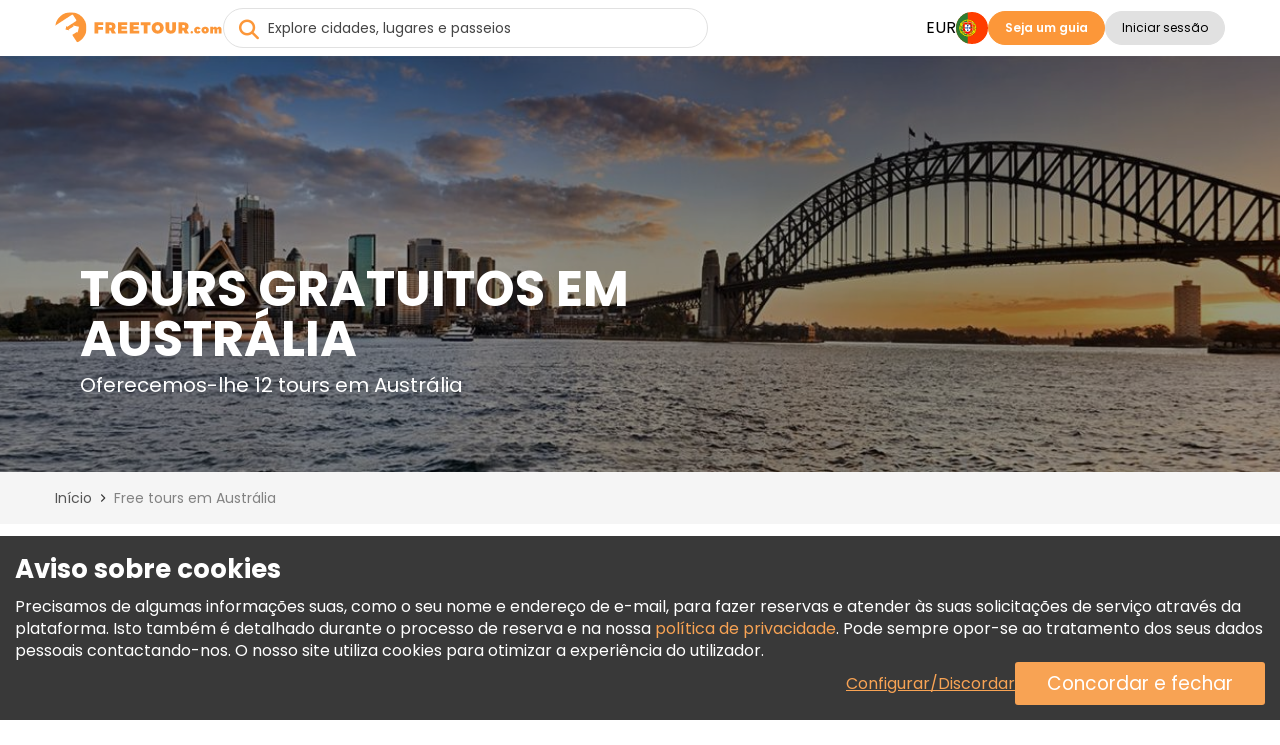

--- FILE ---
content_type: text/html; charset=UTF-8
request_url: https://www.freetour.com/pt/destination/australia
body_size: 14114
content:
<!doctype html>
<html lang="pt">
    <head>
    <meta charset="utf-8">
    <meta http-equiv="X-UA-Compatible" content="IE=edge">
    <title>Austrália - Passeios gratuitos em todo o mundo | FREETOUR.com</title>
    <meta name="title" content="Austrália - Passeios gratuitos em todo o mundo | FREETOUR.com">
    <meta name="description" content="Reserve um passeio gratuito em Australia, descubra as suas belas cidades e a cultura com guias locais de forma económica enquanto conhece outros viajantes.">
    <meta name="viewport" content="width=device-width, initial-scale=1.0">
    <meta name="author" content="Freetour.com Limited">
    <meta name="csrf-token" content="YPzrx6GvTLehor91i3bM5nLK7JGGKlitlyMn7y3x">
    
    <link rel="preconnect" href="https://www.googletagmanager.com">
    <link rel="preconnect" href="https://www.google.com">
    <link rel="preconnect" href="https://www.gstatic.com" crossorigin>
    <link rel="preconnect" href="https://fonts.googleapis.com">
    <link href="https://fonts.googleapis.com/css2?family=Poppins:wght@400;600;700&display=swap" rel="stylesheet">

    <script src="https://www.google.com/recaptcha/enterprise.js?render=6LdX-5QhAAAAAIfW18ANq5FgmCqWmfuKFp0nFua9" type="ae13ec28c7b3b47e7e9d6f99-text/javascript"></script>
    <!-- Hotjar Tracking Code for https://www.freetour.com -->
    <script type="ae13ec28c7b3b47e7e9d6f99-text/javascript">
        (function(h,o,t,j,a,r){
            h.hj=h.hj||function(){(h.hj.q=h.hj.q||[]).push(arguments)};
            h._hjSettings={hjid:5100876,hjsv:6};
            a=o.getElementsByTagName('head')[0];
            r=o.createElement('script');r.async=1;
            r.src=t+h._hjSettings.hjid+j+h._hjSettings.hjsv;
            a.appendChild(r);
        })(window,document,'https://static.hotjar.com/c/hotjar-','.js?sv=');
    </script>
    <base href="https://www.freetour.com/pt/ ">
    <link rel="stylesheet" href="/css/primary-styles.css">
        <noscript>
        <link rel="stylesheet" href="/css/jquery-ui.min.css">
    </noscript>

    <script type="ae13ec28c7b3b47e7e9d6f99-text/javascript">
    window.dataLayer = window.dataLayer || [];
</script>
    <script type="ae13ec28c7b3b47e7e9d6f99-text/javascript">
    window.dataLayer = window.dataLayer || [];
    function gtag(){dataLayer.push(arguments);}
    if (!document.cookie.includes('freetour-gdpr-consent')) {
        gtag('consent', 'default', {
            'security_storage': 'granted',
            'functionality_storage': 'granted',
            'ad_storage': 'denied',
            'ad_user_data': 'denied',
            'ad_personalization': 'denied',
            'analytics_storage': 'denied',
        });
    } else {
        const consentMode = JSON.parse(document.cookie.match(/freetour-gdpr-consent=([^;]+)/)[1]);
        gtag('consent', 'default', consentMode);
    }


    (function(w,d,s,l,i){w[l]=w[l]||[];w[l].push({'gtm.start':
            new Date().getTime(),event:'gtm.js'});var f=d.getElementsByTagName(s)[0],
        j=d.createElement(s),dl=l!='dataLayer'?'&l='+l:'';j.async=true;j.src=
        'https://www.googletagmanager.com/gtm.js?id='+i+dl;f.parentNode.insertBefore(j,f);
    })(window,document,'script','dataLayer','GTM-5564CX3');
</script>
    <script type="application/ld+json">
    {
      "@context": "http://schema.org",
      "@type": "Organization",
      "name": "Freetour.com",
      "url": "https://www.freetour.com",
      "logo": "https://www.freetour.com/images/freetour_big.png",
      "email": "support@freetour.com",
      "sameAs": [
        "https://www.youtube.com/channel/UC0MiEhOSH5D8s5E0P0Lghqg",
        "https://www.facebook.com/freetourcom",
        "https://www.instagram.com/freetourcom/",
        "https://twitter.com/freetourcom",
        "https://www.tiktok.com/@freetour.com"
      ]
    }
</script>
    <meta property="og:site_name" content="Freetour">
<meta property="og:title" content="Austrália - Passeios gratuitos em todo o mundo | FREETOUR.com">
<meta property="og:type" content="website">
<meta property="og:url" content="https://www.freetour.com/pt/destination/australia">
<meta property="og:description" content="Reserve um passeio gratuito em Australia, descubra as suas belas cidades e a cultura com guias locais de forma económica enquanto conhece outros viajantes.">    <link rel="canonical" href="https://www.freetour.com/pt/destination/australia">

            <link rel="alternate" hreflang="en" href="https://www.freetour.com/destination/australia">
                    <link rel="alternate" hreflang="es" href="https://www.freetour.com/es/destination/australia">
                    <link rel="alternate" hreflang="pt" href="https://www.freetour.com/pt/destination/australia">
                    <link rel="alternate" hreflang="de" href="https://www.freetour.com/de/destination/australia">
                    <link rel="alternate" hreflang="fr" href="https://www.freetour.com/fr/destination/australia">
                    <link rel="alternate" hreflang="it" href="https://www.freetour.com/it/destination/australia">
            
    <script type="ae13ec28c7b3b47e7e9d6f99-text/javascript">
        window._ft = window._ft || {};
        _ft.loggedIn = 0;
        _ft.recaptchaSiteKey = '6LdX-5QhAAAAAIfW18ANq5FgmCqWmfuKFp0nFua9';
    </script>

        <link rel="stylesheet" href="/min/css/destinations.css?id=d30cd295ecdc30b39c1b">
    <link rel="stylesheet" href="/min/css/main.css?id=e4b48e4e6c2115daa978">

</head>

    <body class="content-wrapper country-page ">
        <noscript><iframe src="https://www.googletagmanager.com/ns.html?id=GTM-5564CX3" height="0" width="0" style="display:none;visibility:hidden"></iframe></noscript>
        <header class="header-wrapper" data-testIsMobile="">
    <div class="container--new">
        <div class="header">
            <div class="header__block">
                                    <a href="https://www.freetour.com/pt" class="header__logo" id="header__logo">
                        <img src="https://www.freetour.com/images/new-icons/logos.svg" alt="Freetour.com logo">
                    </a>
                            </div>
                            <div class="search search-container ">
    <i
        class="fa-solid fa-circle-xmark search-clear"
            ></i>
    <input
        type="search"
        name="term"
        autocomplete="off"
        aria-label="Explore cidades, lugares e passeios"
        placeholder="Explore cidades, lugares e passeios"
        maxlength="35"
        value=""
        class="search-keywords js-search js-search-global"
    >
    <div class="search-results__wrap is-hidden">
        <div class="search-results js-search-results" data-search-empty="Lamentamos. Não encontrámos nada que corresponda aos seus critérios de pesquisa."></div>
    </div>
        <a href="#" class="search-result is-hover is-hidden js-search-results-tmpl">
        <span class="search-result__image"></span>
        <span class="search-result__info">
            <span class="search-result__title"></span>
            <span class="search-result__text"></span>
        </span>
    </a>
</div>
                                                    <div class="header__block header-desktop header__block--desktop">
                                                                        <div class="header__block-item header-desktop__currency header__block--uppercase js-currency-result" data-toggle="modal"
                                 data-target="#modalCurrency" id="currency-btn">EUR</div>
                                                <nav aria-label="Languages" class="header__block-item header__lang">
                            <div class="header-desktop__lang-item menu-item has-children">
                                <span class="header-desktop__lang-general " id="lang-btn">
                                    <img
                                            src="https://www.freetour.com/images/icon/flags/portuguese.svg"
                                            alt="Portuguese"
                                    >
                                </span>
                                                                    <ul class="
            lang-list 
    ">
            <li class="lang-list__item  ">
            <a href="https://www.freetour.com/destination/australia" class="lang-list__link js-lang-list-link" >
                <div class="lang-list__image-wrap">
                    <img
                        class="lang-list__image"
                        loading="lazy"
                        src="https://www.freetour.com/images/icon/flags/english.svg"
                        alt="English"
                    >
                </div>
                <span class="lang-list__name">Inglês</span>
            </a>
        </li>
            <li class="lang-list__item  ">
            <a href="https://www.freetour.com/es/destination/australia" class="lang-list__link js-lang-list-link" >
                <div class="lang-list__image-wrap">
                    <img
                        class="lang-list__image"
                        loading="lazy"
                        src="https://www.freetour.com/images/icon/flags/spanish.svg"
                        alt="Spanish"
                    >
                </div>
                <span class="lang-list__name">Espanhol</span>
            </a>
        </li>
            <li class="lang-list__item   active ">
            <a href="https://www.freetour.com/pt/destination/australia" class="lang-list__link js-lang-list-link" >
                <div class="lang-list__image-wrap">
                    <img
                        class="lang-list__image"
                        loading="lazy"
                        src="https://www.freetour.com/images/icon/flags/portuguese.svg"
                        alt="Portuguese"
                    >
                </div>
                <span class="lang-list__name">Português</span>
            </a>
        </li>
            <li class="lang-list__item  ">
            <a href="https://www.freetour.com/de/destination/australia" class="lang-list__link js-lang-list-link" >
                <div class="lang-list__image-wrap">
                    <img
                        class="lang-list__image"
                        loading="lazy"
                        src="https://www.freetour.com/images/icon/flags/german.svg"
                        alt="German"
                    >
                </div>
                <span class="lang-list__name">Alemão</span>
            </a>
        </li>
            <li class="lang-list__item  ">
            <a href="https://www.freetour.com/fr/destination/australia" class="lang-list__link js-lang-list-link" >
                <div class="lang-list__image-wrap">
                    <img
                        class="lang-list__image"
                        loading="lazy"
                        src="https://www.freetour.com/images/icon/flags/french.svg"
                        alt="French"
                    >
                </div>
                <span class="lang-list__name">Francês</span>
            </a>
        </li>
            <li class="lang-list__item  ">
            <a href="https://www.freetour.com/it/destination/australia" class="lang-list__link js-lang-list-link" >
                <div class="lang-list__image-wrap">
                    <img
                        class="lang-list__image"
                        loading="lazy"
                        src="https://www.freetour.com/images/icon/flags/italian.svg"
                        alt="Italian"
                    >
                </div>
                <span class="lang-list__name">Italiano</span>
            </a>
        </li>
    </ul>
                                                            </div>
                        </nav>
                                                    <div class="header__block-item header-buttons">
                                <a
        href="https://www.freetour.com/pt/signup"
        class="btn btn-primary header-mobile__btn btn-link"
        id="become-guide" 
    >Seja um guia</a>
                            </div>
                                                
                            <div class="header__block-item header-buttons">
                                                                    <button
        class="btn btn-secondary header__login  js-modal-button js-modal-open"
        data-modal="login" data-target="#modalLogin" data-toggle="modal" data-testId="modalOpen" 
    >Iniciar sessão</button>
                                                                <div class="profile__wrapper js-profile__wrapper  ">
                                    <div class="profile__icon">
                                                                                    <img class="js-profile-icon" src="" alt="profile__icon">
                                            <div class="js-profile-letter profile__letter"></div>
                                                                            </div>
                                    <div class="js-profile-name profile__name  empty ">
                                        <div class="name">
                                                                                            
                                                                                    </div>
                                        <div class="level">
                                                                                    </div>
                                    </div>
                                </div>
                                <div id="profile-dropdown" class="profile-dropdown">
                                    <div data-link="https://www.freetour.com/pt/account/profile"
                                         class="profile-dropdown__link js-go-link">
                                        Perfil
                                    </div>
                                    <div data-link="https://www.freetour.com/pt/account/bookings/upcoming"
                                         class="profile-dropdown__link js-go-link">
                                        Reservas
                                    </div>
                                    <div data-link="https://www.freetour.com/pt/account/conversation"
                                         class="profile-dropdown__link js-go-link js-message-count">
                                        Mensagens <span></span>
                                    </div>
                                    <div data-link="https://www.freetour.com/pt/account/payments"
                                         class="profile-dropdown__link js-go-link">
                                        Pagamentos
                                    </div>
                                    <div data-link="https://www.freetour.com/pt/loyalty"
                                         class="profile-dropdown__link js-go-link">
                                        Programa de Fidelidade
                                    </div>
                                                                        <div data-link="https://www.freetour.com/pt/help" class="profile-dropdown__link js-go-link">
                                        Ajuda
                                    </div>
                                    <div data-link="https://www.freetour.com/pt/logout" class="profile-dropdown__link js-go-link">
                                        Terminar sessão
                                    </div>
                                </div>
                            </div>
                                                            </div>
            
            <div class="header__block header-mobile header__block--mobile">
                                    <div class="header-mobile__login" data-toggle="modal" data-target="#modalLogin">
                        <i class="fa-duotone fa-solid fa-circle-user"
                           style="--fa-primary-color: var(--dark_grey); --fa-secondary-color: var(--light_grey); "></i>
                    </div>
                                <div class="header-mobile__profile js-profile__wrapper "  style="display: none">
                                            <div class="profile__icon">
                            <img class="header-mobile__profile__icon js-profile-icon" src="" alt="profile__icon">
                        </div>
                        <div class="header-mobile__profile__icon js-profile-letter profile__letter" ></div>
                                    </div>
                <div id="header-mobile__profile-menu" class="header-mobile__profile-menu">
                    <div class="menu-overlay"></div>
                    <div class="menu-content">
                        <i class="fa-solid fa-xmark header-mobile__profile-menu-close"></i>
                        <ul class="header-mobile__profile-menu-ul">
                            <li class="header-mobile__profile-menu-li">
                                <a href="https://www.freetour.com/pt/account/profile">

                                    <div class="profile__info">
                                        <div class="profile__icon">
                                                                                            <img class="js-profile-icon" src="" alt="profile__icon">
                                                <div class="js-profile-letter profile__letter"></div>
                                                                                    </div>
                                        <div class="js-profile-name profile__name  empty ">
                                            <div class="name">
                                                
                                            </div>
                                            <div class="level">
                                                                                            </div>
                                        </div>
                                    </div>
                                </a>
                            </li>

                            <li class="header-mobile__profile-menu-li">
                                <a href="https://www.freetour.com/pt/account/bookings/upcoming" class="profile-menu-link booking-link">
                                    Reservas
                                </a>
                            </li>
                            <li class="header-mobile__profile-menu-li ">
                                <a href="https://www.freetour.com/pt/account/conversation" class="profile-menu-link message-link js-message-count">
                                    Mensagens <span>                                </a>
                            </li>
                            <li class="header-mobile__profile-menu-li">
                                <a href="https://www.freetour.com/pt/account/payments" class="profile-menu-link payment-link">
                                    Pagamentos
                                </a>
                            </li>
                            <li class="header-mobile__profile-menu-li">
                                <a href="https://www.freetour.com/pt/loyalty" class="profile-menu-link icon-smart">
                                    Programa de Fidelidade
                                </a>
                            </li>
                                                        <li class="header-mobile__profile-menu-li">
                                <a href="https://www.freetour.com/pt/help" class="profile-menu-link help-link">
                                    Ajuda
                                </a>
                            </li>
                            <li class="header-mobile__profile-menu-li">
                                <a href="https://www.freetour.com/pt/logout" class="profile-menu-link logout-link">
                                    Terminar sessão
                                </a>
                            </li>
                        </ul>

                    </div>
                </div>
                <div class="header-mobile__button">
                    <i class="fa-solid fa-bars"></i>
                </div>
                <nav class="header-mobile__menu">
                    <div class="menu-overlay"></div>
                    <div class="menu-content">
                                                    <div class="header-mobile_top">
                            <div class="header-mobile__lang js-lang" data-toggle="modal"
                                 data-target="#modalLang">
                                <div class="header-mobile__lang-wrapper">
                                    <img
                                            class="header-mobile__lang-img"
                                            src="https://www.freetour.com/images/icon/flags/portuguese.svg"
                                            alt="Portuguese"
                                    >
                                </div>
                                <i class="fa-solid fa-angle-down"></i>
                            </div>
                            <div class="header-mobile__currency js-currency-result"
                                 data-toggle="modal"
                                 data-target="#modalCurrency">
                                <span>EUR</span>
                                <i class="fa-solid fa-angle-down"></i>
                            </div>
                            <i class="fa-solid fa-xmark header-mobile__menu-close"></i>
                        </div>
                                                <ul class="header-mobile__menu-ul">
                            <li class="header-mobile__menu-li">
                                <i class="fa-solid fa-newspaper header-mobile__menu-icon"></i>
                                <a href="https://www.freetour.com/pt/blog" class="header-mobile__menu-link">
                                    Blog
                                </a>
                            </li>
                            <li class="header-mobile__menu-li">
                                <i class="fa-solid fa-circle-info header-mobile__menu-icon"></i>
                                <a href="https://www.freetour.com/pt/help" class="header-mobile__menu-link">
                                    Ajuda
                                </a>
                            </li>
                            <li class="header-mobile__menu-li">
                                <i class="fa-solid fa-envelope header-mobile__menu-icon"></i>
                                <a href="https://www.freetour.com/pt/contact" class="header-mobile__menu-link">
                                    Contacte-nos
                                </a>
                            </li>
                            <li class="header-mobile__menu-li">
                                <i class="fa-solid fa-network-wired header-mobile__menu-icon"></i>
                                <a href="https://www.freetour.com/pt/affiliate" class="header-mobile__menu-link">
                                    Aderir ao programa de afiliados
                                </a>
                            </li>
                        </ul>
                                                    <div class="header-mobile__buttons">
                                <a
        href="https://www.freetour.com/pt/signup"
        class="btn btn-primary btn--big header-mobile__btn btn-link"
        
    >Seja um guia</a>
                            </div>
                                            </div>
                </nav>
            </div>
        </div>
    </div>
</header>

        
        <main class="page-content country">
                <div class="main-slider">
    <div class="main-slider__item"
                     style="background-image:url('/images/countries/australia.jpg'), url('/images/default-country.jpg')"
             >
        <div class="container">
            <div class="row">
                <div class="col-lg-9">
                    <div class="main-slider__info">
                        <h1 class="main-slider__title">
                                                            Tours gratuitos em Austrália
                                                    </h1>
                        <div class="main-slider__text">
                                                            Oferecemos-lhe 12 tours em Austrália
                                                    </div>
                    </div>
                </div>
            </div>
        </div>
    </div>
</div>
    <div class="breadcrumb-bg">
        <div class="container--new">
            <ul class="breadcrumb
         breadcrumb--half     ">
    <li class="breadcrumb-li">
        <a href="https://www.freetour.com/pt" class="breadcrumb-link">
            <span>Início</span>
        </a>
    </li>
    <li class="breadcrumb-mobile">
                    <a href="https://www.freetour.com/pt/destination">
                <span>Destinos</span>
            </a>
            </li>





            <li class="breadcrumb-li">
            <span>Free tours em Austrália</span>
        </li>
    </ul>

<script type="application/ld+json">
{
    "@context": "https://schema.org",
    "@type": "BreadcrumbList",
    "itemListElement": [{
      "@type": "ListItem",
      "position": 1,
      "item": {
        "@id": "https://www.freetour.com/pt",
        "name": "Início"
      }
    }]
}
</script>
        </div>
    </div>
            <div class="container--new">
                                                <div class="destination__city">
                <div class="destination__city-name">
                    Tours em Brisbane

                    <a href="brisbane" class="destination__city-link">
                        Todos os tours em Brisbane
                    </a>
                </div>
                <div class="destination__city-items">
                                    <div data-link="brisbane/brisbane-city-essential-tour" class="tour-item__block destination__city-item js-go-link" data-position="1">

                        <span class="tour-item__image">
                            <img src="https://www.freetour.com/images/tours/22782/brisbane-city-essentials-1-01.jpg" alt="Visita guiada essencial à cidade de Brisbane, Australia" loading="lazy">
                        </span>
                        <div class="company-tour-card__content">
                            <div class="company-tour-card__content-block">
                                <div class="city-tour__flags">
            <div
            class="city-tour__flag"
            title="Inglês"
            style="background-image:url(https://www.freetour.com/images/icon/flags/english.svg);"
        ></div>
    </div>

                            </div>
                            <div class="company-tour-card__content-block">
                                <span class="tour-item__title" title="Visita guiada essencial à cidade de Brisbane">Visita guiada essencial à cidade de Brisbane</span>
                                <span class="tour-item__ratings destination__tour-rating  no-rating ">

                                                                            <span class="company-tour-card__rating-no">
                                            Seja o primeiro a deixar uma avaliação
                                        </span>
                                    
                                                                    </span>
                                <div class="company-tour-card-time">
                                    <span class="tour-item__text">
                                        <i class="fa-regular fa-hourglass-end tour-time-icon"></i>
                                        3 horas
                                    </span>
                                    <span class="tour-item__text">
                                        <i class="fa-regular fa-clock tour-time-icon"></i>
    
    9:30 AM
                                        </span>
                                </div>

                                <span class="tour-item__price">
                                    <div class="company-tour-card__price">

            <span class="is-from">
                A partir de
            </span>

        €37.00
                    </div>
                                </span>
                            </div>
                        </div>
                    </div>
                                </div>

                <div class="destination__city-button">
                    <a href="brisbane" class="destination__city-btn">
                        Todos os tours em Brisbane
                    </a>
                </div>

            </div>
                                <div class="destination__city">
                <div class="destination__city-name">
                    Tours em Croydon

                    <a href="croydon" class="destination__city-link">
                        Todos os tours em Croydon
                    </a>
                </div>
                <div class="destination__city-items">
                                    <div data-link="croydon/explore-croydons-heritage-precinct" class="tour-item__block destination__city-item js-go-link" data-position="1">

                        <span class="tour-item__image">
                            <img src="https://www.freetour.com/images/tours/71091/guided-heritage-walking-tour-02.jpg" alt="Visita guiada gratuita ao património de Croydon, Australia" loading="lazy">
                        </span>
                        <div class="company-tour-card__content">
                            <div class="company-tour-card__content-block">
                                <div class="city-tour__flags">
            <div
            class="city-tour__flag"
            title="Inglês"
            style="background-image:url(https://www.freetour.com/images/icon/flags/english.svg);"
        ></div>
    </div>

                            </div>
                            <div class="company-tour-card__content-block">
                                <span class="tour-item__title" title="Visita guiada gratuita ao património de Croydon">Visita guiada gratuita ao património de Croydon</span>
                                <span class="tour-item__ratings destination__tour-rating  no-rating ">

                                                                            <span class="company-tour-card__rating-no">
                                            Seja o primeiro a deixar uma avaliação
                                        </span>
                                    
                                                                    </span>
                                <div class="company-tour-card-time">
                                    <span class="tour-item__text">
                                        <i class="fa-regular fa-hourglass-end tour-time-icon"></i>
                                        1 hora
                                    </span>
                                    <span class="tour-item__text">
                                        <i class="fa-regular fa-clock tour-time-icon"></i>
    
    9:00 AM
                                        </span>
                                </div>

                                <span class="tour-item__price">
                                    <div class="company-tour-card__price">

            <span class="is-from">
                A partir de
            </span>

        €0.00
                                <span class="tour-price__based is-based">(Por gratificação)</span>
            </div>
                                </span>
                            </div>
                        </div>
                    </div>
                                </div>

                <div class="destination__city-button">
                    <a href="croydon" class="destination__city-btn">
                        Todos os tours em Croydon
                    </a>
                </div>

            </div>
                                <div class="destination__city">
                <div class="destination__city-name">
                    Tours em Melbourne

                    <a href="melbourne" class="destination__city-link">
                        Todos os tours em Melbourne
                    </a>
                </div>
                <div class="destination__city-items">
                                    <div data-link="melbourne/free-walking-tour-melbourne" class="tour-item__block destination__city-item js-go-link" data-position="1">

                        <span class="tour-item__image">
                            <img src="https://www.freetour.com/images/tours/47909/free-walking-tour-melbourne-01.jpg" alt="Passeio a pé gratuito em Melbourne, Australia" loading="lazy">
                        </span>
                        <div class="company-tour-card__content">
                            <div class="company-tour-card__content-block">
                                <div class="city-tour__flags">
            <div
            class="city-tour__flag"
            title="Inglês"
            style="background-image:url(https://www.freetour.com/images/icon/flags/english.svg);"
        ></div>
    </div>

                            </div>
                            <div class="company-tour-card__content-block">
                                <span class="tour-item__title" title="Passeio a pé gratuito em Melbourne">Passeio a pé gratuito em Melbourne</span>
                                <span class="tour-item__ratings destination__tour-rating ">

                                                                            <div class="company-tour-card__rating">
                                            <div class="company-tour-card__rating-stars">
                                                <span class="company-tour-card__rating-stars-star" style="width:97.4%"></span>
                                            </div>
                                            <span class="company-tour-card__rating-count">9.7</span>
                                            <span class="company-tour-card__rating-sum">(150)</span>
                                        </div>
                                    
                                                                    </span>
                                <div class="company-tour-card-time">
                                    <span class="tour-item__text">
                                        <i class="fa-regular fa-hourglass-end tour-time-icon"></i>
                                        2 horas
                                    </span>
                                    <span class="tour-item__text">
                                        <i class="fa-regular fa-clock tour-time-icon"></i>
    
    11:00 AM
                                        </span>
                                </div>

                                <span class="tour-item__price">
                                    <div class="company-tour-card__price">

            <span class="is-from">
                A partir de
            </span>

        €0.00
                                <span class="tour-price__based is-based">(Por gratificação)</span>
            </div>
                                </span>
                            </div>
                        </div>
                    </div>
                                    <div data-link="melbourne/melbourne-hidden-bars-history-walk" class="tour-item__block destination__city-item js-go-link" data-position="2">

                        <span class="tour-item__image">
                            <img src="https://www.freetour.com/images/tours/65472/melbourne-hidden-bars-history-walk-13.jpg" alt="Excursão aos bares escondidos e à história de Melbourne, Australia" loading="lazy">
                        </span>
                        <div class="company-tour-card__content">
                            <div class="company-tour-card__content-block">
                                <div class="city-tour__flags">
            <div
            class="city-tour__flag"
            title="Inglês"
            style="background-image:url(https://www.freetour.com/images/icon/flags/english.svg);"
        ></div>
    </div>

                            </div>
                            <div class="company-tour-card__content-block">
                                <span class="tour-item__title" title="Excursão aos bares escondidos e à história de Melbourne">Excursão aos bares escondidos e à história de Melbourne</span>
                                <span class="tour-item__ratings destination__tour-rating ">

                                                                            <div class="company-tour-card__rating">
                                            <div class="company-tour-card__rating-stars">
                                                <span class="company-tour-card__rating-stars-star" style="width:99.2%"></span>
                                            </div>
                                            <span class="company-tour-card__rating-count">9.9</span>
                                            <span class="company-tour-card__rating-sum">(9)</span>
                                        </div>
                                    
                                                                    </span>
                                <div class="company-tour-card-time">
                                    <span class="tour-item__text">
                                        <i class="fa-regular fa-hourglass-end tour-time-icon"></i>
                                        2 horas
                                    </span>
                                    <span class="tour-item__text">
                                        <i class="fa-regular fa-clock tour-time-icon"></i>
    
    7:00 PM
                                        </span>
                                </div>

                                <span class="tour-item__price">
                                    <div class="company-tour-card__price">

            <span class="is-from">
                A partir de
            </span>

        €50.00
                    </div>
                                </span>
                            </div>
                        </div>
                    </div>
                                    <div data-link="melbourne/fitzroy-noir-tour-mysteries-crimes-and-occult" class="tour-item__block destination__city-item js-go-link" data-position="3">

                        <span class="tour-item__image">
                            <img src="https://www.freetour.com/images/tours/87622/-573-04.jpg" alt="Fitzroy Noir: Viagem de Mistérios, Crimes e Ocultismo., Australia" loading="lazy">
                        </span>
                        <div class="company-tour-card__content">
                            <div class="company-tour-card__content-block">
                                <div class="city-tour__flags">
            <div
            class="city-tour__flag"
            title="Espanhol"
            style="background-image:url(https://www.freetour.com/images/icon/flags/spanish.svg);"
        ></div>
    </div>

                            </div>
                            <div class="company-tour-card__content-block">
                                <span class="tour-item__title" title="Fitzroy Noir: Viagem de Mistérios, Crimes e Ocultismo.">Fitzroy Noir: Viagem de Mistérios, Crimes e Ocultismo.</span>
                                <span class="tour-item__ratings destination__tour-rating  no-rating ">

                                                                            <span class="company-tour-card__rating-no">
                                            Seja o primeiro a deixar uma avaliação
                                        </span>
                                    
                                                                    </span>
                                <div class="company-tour-card-time">
                                    <span class="tour-item__text">
                                        <i class="fa-regular fa-hourglass-end tour-time-icon"></i>
                                        2 horas
                                    </span>
                                    <span class="tour-item__text">
                                        <i class="fa-regular fa-clock tour-time-icon"></i>
    
    11:00 AM, 7:00 PM
                                        </span>
                                </div>

                                <span class="tour-item__price">
                                    <div class="company-tour-card__price">

            <span class="is-from">
                A partir de
            </span>

        €0.00
                                <span class="tour-price__based is-based">(Por gratificação)</span>
            </div>
                                </span>
                            </div>
                        </div>
                    </div>
                                    <div data-link="melbourne/melbourne-marvellous-history-art-and-local-culture" class="tour-item__block destination__city-item js-go-link" data-position="4">

                        <span class="tour-item__image">
                            <img src="https://www.freetour.com/images/tours/87913/-01.jpg" alt="Melbourne Marvellous: História, arte e cultura locais., Australia" loading="lazy">
                        </span>
                        <div class="company-tour-card__content">
                            <div class="company-tour-card__content-block">
                                <div class="city-tour__flags">
            <div
            class="city-tour__flag"
            title="Espanhol"
            style="background-image:url(https://www.freetour.com/images/icon/flags/spanish.svg);"
        ></div>
    </div>

                            </div>
                            <div class="company-tour-card__content-block">
                                <span class="tour-item__title" title="Melbourne Marvellous: História, arte e cultura locais.">Melbourne Marvellous: História, arte e cultura locais.</span>
                                <span class="tour-item__ratings destination__tour-rating  no-rating ">

                                                                            <span class="company-tour-card__rating-no">
                                            Seja o primeiro a deixar uma avaliação
                                        </span>
                                    
                                                                    </span>
                                <div class="company-tour-card-time">
                                    <span class="tour-item__text">
                                        <i class="fa-regular fa-hourglass-end tour-time-icon"></i>
                                        2 horas
                                    </span>
                                    <span class="tour-item__text">
                                        <i class="fa-regular fa-clock tour-time-icon"></i>
    
    11:00 AM, 4:00 PM
                                        </span>
                                </div>

                                <span class="tour-item__price">
                                    <div class="company-tour-card__price">

            <span class="is-from">
                A partir de
            </span>

        €0.00
                                <span class="tour-price__based is-based">(Por gratificação)</span>
            </div>
                                </span>
                            </div>
                        </div>
                    </div>
                                </div>

                <div class="destination__city-button">
                    <a href="melbourne" class="destination__city-btn">
                        Todos os tours em Melbourne
                    </a>
                </div>

            </div>
                                <div class="destination__city">
                <div class="destination__city-name">
                    Tours em Sydney

                    <a href="sydney" class="destination__city-link">
                        Todos os tours em Sydney
                    </a>
                </div>
                <div class="destination__city-items">
                                    <div data-link="sydney/sydney-sightseeing-bus-tour" class="tour-item__block destination__city-item js-go-link" data-position="1">

                        <span class="tour-item__image">
                            <img src="https://www.freetour.com/images/tours/16005/sydney-sightseeing-bus-tour-09.jpg" alt="Excursão guiada de autocarro em Sydney, Australia" loading="lazy">
                        </span>
                        <div class="company-tour-card__content">
                            <div class="company-tour-card__content-block">
                                <div class="city-tour__flags">
            <div
            class="city-tour__flag"
            title="Inglês"
            style="background-image:url(https://www.freetour.com/images/icon/flags/english.svg);"
        ></div>
    </div>

                            </div>
                            <div class="company-tour-card__content-block">
                                <span class="tour-item__title" title="Excursão guiada de autocarro em Sydney">Excursão guiada de autocarro em Sydney</span>
                                <span class="tour-item__ratings destination__tour-rating  no-rating ">

                                                                            <span class="company-tour-card__rating-no">
                                            Seja o primeiro a deixar uma avaliação
                                        </span>
                                    
                                                                    </span>
                                <div class="company-tour-card-time">
                                    <span class="tour-item__text">
                                        <i class="fa-regular fa-hourglass-end tour-time-icon"></i>
                                        3h 30min
                                    </span>
                                    <span class="tour-item__text">
                                        <i class="fa-regular fa-clock tour-time-icon"></i>
    
    10:00 AM
                                        </span>
                                </div>

                                <span class="tour-item__price">
                                    <div class="company-tour-card__price">

            <span class="is-from">
                A partir de
            </span>

        €28.00
                    </div>
                                </span>
                            </div>
                        </div>
                    </div>
                                    <div data-link="sydney/sydney-rocks-free-walking-tour" class="tour-item__block destination__city-item js-go-link" data-position="2">

                        <span class="tour-item__image">
                            <img src="https://www.freetour.com/images/tours/85772/sydney-rocks-free-walking-tour-02.jpg" alt="Excursão gratuita a Sydney Rocks, Australia" loading="lazy">
                        </span>
                        <div class="company-tour-card__content">
                            <div class="company-tour-card__content-block">
                                <div class="city-tour__flags">
            <div
            class="city-tour__flag"
            title="Inglês"
            style="background-image:url(https://www.freetour.com/images/icon/flags/english.svg);"
        ></div>
    </div>

                            </div>
                            <div class="company-tour-card__content-block">
                                <span class="tour-item__title" title="Excursão gratuita a Sydney Rocks">Excursão gratuita a Sydney Rocks</span>
                                <span class="tour-item__ratings destination__tour-rating ">

                                                                            <div class="company-tour-card__rating">
                                            <div class="company-tour-card__rating-stars">
                                                <span class="company-tour-card__rating-stars-star" style="width:95%"></span>
                                            </div>
                                            <span class="company-tour-card__rating-count">9.5</span>
                                            <span class="company-tour-card__rating-sum">(22)</span>
                                        </div>
                                    
                                                                    </span>
                                <div class="company-tour-card-time">
                                    <span class="tour-item__text">
                                        <i class="fa-regular fa-hourglass-end tour-time-icon"></i>
                                        2 horas
                                    </span>
                                    <span class="tour-item__text">
                                        <i class="fa-regular fa-clock tour-time-icon"></i>
    
    10:00 AM, 2:00 PM
                                        </span>
                                </div>

                                <span class="tour-item__price">
                                    <div class="company-tour-card__price">

            <span class="is-from">
                A partir de
            </span>

        €0.00
                                <span class="tour-price__based is-based">(Por gratificação)</span>
            </div>
                                </span>
                            </div>
                        </div>
                    </div>
                                    <div data-link="sydney/free-walking-tour-sydney-the-rocks-sights" class="tour-item__block destination__city-item js-go-link" data-position="3">

                        <span class="tour-item__image">
                            <img src="https://www.freetour.com/images/tours/34315/free-walking-tour-sydney-the-rocks-sights-04.jpg" alt="Passeio histórico a pé por Sydney, Australia" loading="lazy">
                        </span>
                        <div class="company-tour-card__content">
                            <div class="company-tour-card__content-block">
                                <div class="city-tour__flags">
            <div
            class="city-tour__flag"
            title="Inglês"
            style="background-image:url(https://www.freetour.com/images/icon/flags/english.svg);"
        ></div>
    </div>

                            </div>
                            <div class="company-tour-card__content-block">
                                <span class="tour-item__title" title="Passeio histórico a pé por Sydney">Passeio histórico a pé por Sydney</span>
                                <span class="tour-item__ratings destination__tour-rating ">

                                                                            <div class="company-tour-card__rating">
                                            <div class="company-tour-card__rating-stars">
                                                <span class="company-tour-card__rating-stars-star" style="width:98.2%"></span>
                                            </div>
                                            <span class="company-tour-card__rating-count">9.8</span>
                                            <span class="company-tour-card__rating-sum">(1,255)</span>
                                        </div>
                                    
                                                                    </span>
                                <div class="company-tour-card-time">
                                    <span class="tour-item__text">
                                        <i class="fa-regular fa-hourglass-end tour-time-icon"></i>
                                        2h 30min
                                    </span>
                                    <span class="tour-item__text">
                                        <i class="fa-regular fa-clock tour-time-icon"></i>
    
    10:30 AM
                                        </span>
                                </div>

                                <span class="tour-item__price">
                                    <div class="company-tour-card__price">

            <span class="is-from">
                A partir de
            </span>

        €26.00
                    </div>
                                </span>
                            </div>
                        </div>
                    </div>
                                    <div data-link="sydney/spectacular-free-tour-of-sydney" class="tour-item__block destination__city-item js-go-link" data-position="4">

                        <span class="tour-item__image">
                            <img src="https://www.freetour.com/images/tours/61563/best-free-tours-sydney-claim-your-free-gift-at-the-end-01.jpg" alt="Visita gratuita espetacular a Sydney, Australia" loading="lazy">
                        </span>
                        <div class="company-tour-card__content">
                            <div class="company-tour-card__content-block">
                                <div class="city-tour__flags">
            <div
            class="city-tour__flag"
            title="Inglês"
            style="background-image:url(https://www.freetour.com/images/icon/flags/english.svg);"
        ></div>
            <div
            class="city-tour__flag"
            title="Espanhol"
            style="background-image:url(https://www.freetour.com/images/icon/flags/spanish.svg);"
        ></div>
    </div>

                            </div>
                            <div class="company-tour-card__content-block">
                                <span class="tour-item__title" title="Visita gratuita espetacular a Sydney">Visita gratuita espetacular a Sydney</span>
                                <span class="tour-item__ratings destination__tour-rating ">

                                                                            <div class="company-tour-card__rating">
                                            <div class="company-tour-card__rating-stars">
                                                <span class="company-tour-card__rating-stars-star" style="width:97.8%"></span>
                                            </div>
                                            <span class="company-tour-card__rating-count">9.7</span>
                                            <span class="company-tour-card__rating-sum">(61)</span>
                                        </div>
                                    
                                                                    </span>
                                <div class="company-tour-card-time">
                                    <span class="tour-item__text">
                                        <i class="fa-regular fa-hourglass-end tour-time-icon"></i>
                                        2h 30min
                                    </span>
                                    <span class="tour-item__text">
                                        <i class="fa-regular fa-clock tour-time-icon"></i>
    
    9:30 AM, 10:00 AM
                                        </span>
                                </div>

                                <span class="tour-item__price">
                                    <div class="company-tour-card__price">

            <span class="is-from">
                A partir de
            </span>

        €0.00
                                <span class="tour-price__based is-based">(Por gratificação)</span>
            </div>
                                </span>
                            </div>
                        </div>
                    </div>
                                </div>

                <div class="destination__city-button">
                    <a href="sydney" class="destination__city-btn">
                        Todos os tours em Sydney
                    </a>
                </div>

            </div>
                    </div>
        </main>

        <footer class="footer container--new js-footer">
        <div class="footer-container">
            <div class="footer-block partners js-footer-block">
                <div class="footer-title">
                    <span>Parceiros</span>
                    <i class="fa-solid fa-angle-down"></i>
                </div>
                <ul class="footer-list">
                    <li class="footer-list__li">
                        <a href="https://www.freetour.com/pt/signup/go" rel="nofollow">Aderir ao Freetour</a>
                    </li>
                    <li class="footer-list__li">
                        <a href="https://admin.freetour.com" rel="nofollow">Registo do fornecedor</a>
                    </li>
                    <li class="footer-list__li">
                        <a href="https://www.freetour.com/pt/affiliate" rel="nofollow">Programa de afiliados</a>
                    </li>
                </ul>
            </div>
            <div class="footer-block company js-footer-block">
                <div class="footer-title">
                    <span>Empresa</span>
                    <i class="fa-solid fa-angle-down"></i>
                    </div>
                <ul class="footer-list">
                    <li class="footer-list__li">
                        <a href="https://www.freetour.com/pt/destination">
                            Destinos
                        </a>
                    </li>
                    <li class="footer-list__li">
                        <a href="https://www.freetour.com/pt/about">Quem somos</a>
                    </li>
                    <li class="footer-list__li">
                        <a href="https://www.freetour.com/pt/contact">Contacte-nos</a>
                    </li>
                    <li class="footer-list__li">
                        <a href="https://www.freetour.com/pt/groups">
                            Grupos
                        </a>
                    </li>
                    <li class="footer-list__li">
                        <a href="https://www.freetour.com/pt/help">Ajuda</a>
                    </li>
                    <li class="footer-list__li">
                        <a href="https://www.freetour.com/pt/blog">Blog</a>
                    </li>
                    <li class="footer-list__li">
                        <a href="https://www.freetour.com/pt/press">Imprensa</a>
                    </li>
                    <li class="footer-list__li">
                        <a href="https://www.freetour.com/pt/security">Segurança e privacidade</a>
                    </li>
                    <li class="footer-list__li">
                        <a href="https://www.freetour.com/pt/terms">Termos e informações legais</a>
                    </li>
                    <li class="footer-list__li">
                        <a href="https://www.freetour.com/pt/cookie-policy">Política de cookies</a>
                    </li>
                    <li class="footer-list__li">
                        <a href="https://www.freetour.com/pt/awards-2025">Freetour prémios</a>
                    </li>
                    <li class="footer-list__li">
                        <a href="https://www.freetour.com/pt/loyalty">Programa de Fidelidade</a>
                    </li>
                </ul>
            </div>
            <div class="footer-block ratings">
                <div class="ratings-item">
                    <div class="ratings-item__title">Avaliações fornecidas por</div>
                    <a href="https://www.tripadvisor.com/" target="_blank" rel="nofollow noopener">
                        <img
                            src="/images/tripad.svg"
                            alt="TripAdvisor"
                            class="ratings-item__image"
                            loading="lazy"
                        >
                    </a>
                </div>
            </div>
            <div class="footer-block social">
                <ul class="social-icons">
                                            <li class="social-icons__li">
                            <a class="social-icons__icon" href="https://www.instagram.com/freetourcom/" target="_blank"
                               rel="noreferrer nofollow noopener" title="instagram">
                                <svg width="24" height="24" viewBox="0 0 24 24" fill="none" xmlns="http://www.w3.org/2000/svg">
<path d="M12 8.20703C14.2148 8.20703 16.043 10.0352 16.043 12.25C16.043 14.5 14.2148 16.293 12 16.293C9.75 16.293 7.95703 14.5 7.95703 12.25C7.95703 10.0352 9.75 8.20703 12 8.20703ZM12 14.8867C13.4414 14.8867 14.6016 13.7266 14.6016 12.25C14.6016 10.8086 13.4414 9.64844 12 9.64844C10.5234 9.64844 9.36328 10.8086 9.36328 12.25C9.36328 13.7266 10.5586 14.8867 12 14.8867ZM17.1328 8.06641C17.1328 7.53906 16.7109 7.11719 16.1836 7.11719C15.6562 7.11719 15.2344 7.53906 15.2344 8.06641C15.2344 8.59375 15.6562 9.01562 16.1836 9.01562C16.7109 9.01562 17.1328 8.59375 17.1328 8.06641ZM19.8047 9.01562C19.875 10.3164 19.875 14.2188 19.8047 15.5195C19.7344 16.7852 19.4531 17.875 18.5391 18.8242C17.625 19.7383 16.5 20.0195 15.2344 20.0898C13.9336 20.1602 10.0312 20.1602 8.73047 20.0898C7.46484 20.0195 6.375 19.7383 5.42578 18.8242C4.51172 17.875 4.23047 16.7852 4.16016 15.5195C4.08984 14.2188 4.08984 10.3164 4.16016 9.01562C4.23047 7.75 4.51172 6.625 5.42578 5.71094C6.375 4.79688 7.46484 4.51562 8.73047 4.44531C10.0312 4.375 13.9336 4.375 15.2344 4.44531C16.5 4.51562 17.625 4.79688 18.5391 5.71094C19.4531 6.625 19.7344 7.75 19.8047 9.01562ZM18.1172 16.8906C18.5391 15.8711 18.4336 13.4102 18.4336 12.25C18.4336 11.125 18.5391 8.66406 18.1172 7.60938C17.8359 6.94141 17.3086 6.37891 16.6406 6.13281C15.5859 5.71094 13.125 5.81641 12 5.81641C10.8398 5.81641 8.37891 5.71094 7.35938 6.13281C6.65625 6.41406 6.12891 6.94141 5.84766 7.60938C5.42578 8.66406 5.53125 11.125 5.53125 12.25C5.53125 13.4102 5.42578 15.8711 5.84766 16.8906C6.12891 17.5938 6.65625 18.1211 7.35938 18.4023C8.37891 18.8242 10.8398 18.7188 12 18.7188C13.125 18.7188 15.5859 18.8242 16.6406 18.4023C17.3086 18.1211 17.8711 17.5938 18.1172 16.8906Z" fill="#454545"/>
</svg>
                            </a>
                        </li>
                                            <li class="social-icons__li">
                            <a class="social-icons__icon" href="https://www.facebook.com/freetourcom" target="_blank"
                               rel="noreferrer nofollow noopener" title="facebook">
                                <svg width="24" height="24" viewBox="0 0 24 24" fill="none" xmlns="http://www.w3.org/2000/svg">
<path d="M21 12.25C21 16.8555 17.5195 20.6523 13.0898 21.2148V15.0273H15.5156L16.0078 12.25H13.0898V11.3008C13.0898 9.82422 13.6523 9.26172 15.1289 9.26172C15.5859 9.26172 15.9375 9.29688 16.1484 9.29688V6.83594C15.7617 6.69531 14.7773 6.58984 14.2148 6.58984C11.1914 6.58984 9.82031 8.03125 9.82031 11.0898V12.25H7.95703V15.0273H9.82031V21.0039C5.88281 20.0195 3 16.4688 3 12.25C3 7.29297 7.00781 3.25 12 3.25C16.957 3.25 21 7.29297 21 12.25Z" fill="#454545"/>
</svg>
                            </a>
                        </li>
                                            <li class="social-icons__li">
                            <a class="social-icons__icon" href="https://www.youtube.com/channel/UC0MiEhOSH5D8s5E0P0Lghqg" target="_blank"
                               rel="noreferrer nofollow noopener" title="youtube">
                                <svg width="24" height="24" viewBox="0 0 24 24" fill="none" xmlns="http://www.w3.org/2000/svg">
<path d="M21.1758 7.64453C21.5977 9.12109 21.5977 12.2852 21.5977 12.2852C21.5977 12.2852 21.5977 15.4141 21.1758 16.9258C20.9648 17.7695 20.2969 18.4023 19.4883 18.6133C17.9766 19 12 19 12 19C12 19 5.98828 19 4.47656 18.6133C3.66797 18.4023 3 17.7695 2.78906 16.9258C2.36719 15.4141 2.36719 12.2852 2.36719 12.2852C2.36719 12.2852 2.36719 9.12109 2.78906 7.64453C3 6.80078 3.66797 6.13281 4.47656 5.92188C5.98828 5.5 12 5.5 12 5.5C12 5.5 17.9766 5.5 19.4883 5.92188C20.2969 6.13281 20.9648 6.80078 21.1758 7.64453ZM10.0312 15.1328L15.0234 12.2852L10.0312 9.4375V15.1328Z" fill="#454545"/>
</svg>
                            </a>
                        </li>
                                            <li class="social-icons__li">
                            <a class="social-icons__icon" href="https://twitter.com/freetourcom" target="_blank"
                               rel="noreferrer nofollow noopener" title="twitter">
                                <svg width="24" height="24" viewBox="0 0 24 24" fill="none" xmlns="http://www.w3.org/2000/svg">
<path d="M16.6758 4.9375H19.1367L13.7227 11.1602L20.1211 19.5625H15.1289L11.1914 14.4648L6.72656 19.5625H4.23047L10.0312 12.9531L3.91406 4.9375H9.04688L12.5625 9.61328L16.6758 4.9375ZM15.7969 18.0859H17.168L8.30859 6.34375H6.83203L15.7969 18.0859Z" fill="#454545"/>
</svg>
                            </a>
                        </li>
                                            <li class="social-icons__li">
                            <a class="social-icons__icon" href="https://www.tiktok.com/@freetour.com" target="_blank"
                               rel="noreferrer nofollow noopener" title="tiktok">
                                <svg width="24" height="24" viewBox="0 0 24 24" fill="none" xmlns="http://www.w3.org/2000/svg">
<path d="M19.875 10.6328C18.293 10.668 16.8164 10.1758 15.5508 9.26172V15.5547C15.5508 17.9453 14.0742 20.0547 11.8242 20.8984C9.60938 21.7422 7.07812 21.1094 5.53125 19.3164C3.94922 17.4883 3.66797 14.9219 4.79297 12.8125C5.91797 10.7383 8.23828 9.57812 10.6289 9.89453V13.0586C9.53906 12.707 8.34375 13.0938 7.67578 14.0078C7.04297 14.957 7.04297 16.1875 7.71094 17.1016C8.37891 18.0156 9.57422 18.4023 10.6289 18.0508C11.7188 17.6992 12.457 16.6797 12.457 15.5547V3.25H15.5508C15.5508 3.53125 15.5508 3.77734 15.6211 4.05859C15.832 5.21875 16.5 6.23828 17.5195 6.87109C18.1875 7.32812 19.0312 7.57422 19.875 7.57422V10.6328Z" fill="#454545"/>
</svg>
                            </a>
                        </li>
                                    </ul>
            </div>
            <div class="footer-block terms">
                <div class="footer-copyright">&copy; Freetour.com GmbH 2014-2026</div>
            </div>
        </div>
    </footer>

        <div  id="gdpr"  class="gdpr gdpr-footer hidden ">
        <div class="gdpr-info">
            <div class="gdpr__title">Aviso sobre cookies</div>
            <div class="gdpr__texts">
                Precisamos de algumas informações suas, como o seu nome e endereço de e-mail, para fazer reservas e atender às suas solicitações de serviço através da plataforma. Isto também é detalhado durante o processo de reserva e na nossa <a href="https://www.freetour.com/pt/security" class="gdpr__link">política de privacidade</a>. Pode sempre opor-se ao tratamento dos seus dados pessoais contactando-nos.
                O nosso site utiliza cookies para otimizar a experiência do utilizador.
            </div>
        </div>
        <div class="gdpr-buttons">
            <div class="gdpr__link gdpr__link--ver2" data-toggle="modal" data-target="#gdpr-cookies">
                Configurar/Discordar
            </div>
            <button class="button btn-large gdpr__btn js-cookies-agree">Concordar e fechar</button>
        </div>
    </div>

    <div id="gdpr-cookies" class="modal fade modal-cookies__container" role="dialog">
        <div class="modal-dialog">
            <div class="modal-body modal-cookies">
                <div class="modal-close" data-dismiss="modal"></div>
                <div class="modal-title">Definições de cookies</div>
                <div class="modal-cookies__text">
                    Gerir os seus cookies: aceitar todos, rejeitar ou personalizar as preferências. Visite o nosso <a href="https://www.freetour.com/pt/cookie-policy" class="modal-cookies__link">Política de cookies</a> para mais pormenores.
                </div>
                <div class="modal-cookies__line"></div>
                <div class="modal-cookies__fields">
                                            <div class="modal-cookies__field">
                            <div class="modal-checkbox is-reverse">
                                <input
                                    type="checkbox"
                                    id="cookies-0"
                                                                            checked
                                        readonly
                                        required
                                                                    >
                                <label for="cookies-0">Cookies estritamente necessários</label>
                            </div>
                            <div class="modal-cookies__text">Estes cookies e outras tecnologias são cruciais para o funcionamento ótimo do nosso sítio web. Suportam vários serviços, como a autorização, e não podem ser desactivados</div>
                        </div>
                                            <div class="modal-cookies__field">
                            <div class="modal-checkbox is-reverse">
                                <input
                                    type="checkbox"
                                    id="cookies-1"
                                                                            checked
                                                                    >
                                <label for="cookies-1">Tecnologias analíticas</label>
                            </div>
                            <div class="modal-cookies__text">Através da utilização de cookies analíticos, optimizamos a experiência do utilizador, compreendendo a forma como as pessoas interagem com o nosso sítio Web. Este processo ajuda a melhorar continuamente o sítio Web e a fornecer conteúdos interessantes e relevantes</div>
                        </div>
                                            <div class="modal-cookies__field">
                            <div class="modal-checkbox is-reverse">
                                <input
                                    type="checkbox"
                                    id="cookies-2"
                                                                            checked
                                                                    >
                                <label for="cookies-2">Marketing Insights</label>
                            </div>
                            <div class="modal-cookies__text">Estes cookies armazenam informações sobre os seus hábitos de navegação na Web ou a sua experiência de viagem, permitindo-nos apresentar anúncios personalizados com base nas suas preferências</div>
                        </div>
                                    </div>
                <div class="modal-cookies__buttons">
                    <div class="modal-cookies__button js-cookies-default">Discordar de tudo</div>
                    <div class="modal-cookies__button js-cookies-all">Concordo com todos</div>
                    <div class="modal-cookies__button is-save js-cookies-save">Guardar alterações</div>
                </div>
            </div>
        </div>
    </div>
                    <div id="modalLogin" class="modal fade" role="dialog" >
    <div class="modal-dialog modal-dialog--login">
        
        <div class="modal-card modal-login" style="display: block;">
            <div class="modal-header">
                <div>Início de sessão rápido</div>
                <i class="fa-solid fa-xmark js-modal-close" data-dismiss="modal"></i>
            </div>

            <div class="modal-block modal-block__socials">
                <div class="modal-socials ">
            <div
            class="modal-socials__item js-social"
            data-url="/pt/auth/facebook/redirect"
        >
            <div class="modal-social modal-social--fb"></div>



        </div>
            <div
            class="modal-socials__item js-social"
            data-url="/pt/auth/google/redirect"
        >
            <div class="modal-social modal-social--google"></div>



        </div>
            <div
            class="modal-socials__item js-social"
            data-url="/pt/auth/apple/redirect"
        >
            <div class="modal-social modal-social--apple"></div>



        </div>
    </div>
            </div>

            <div class="modal-body modal-block modal-block--v2">
                <form class="modal-form" method="POST" action="/pt/auth/login" data-modals="login" data-modal="login-thanks">
    <input type="hidden" name="_token" value="YPzrx6GvTLehor91i3bM5nLK7JGGKlitlyMn7y3x">
    <div class="form-group">
        <label for="email" class="modal-label">Endereço de e-mail</label>
        <input type="email" name="email"
               class="modal-input modal-input--email required">
        <div class="error-text">Introduza o e-mail correto</div>
    </div>
    <div class="form-group">
        <label for="password" class="modal-label">Palavra-Passe </label>
        <input type="password" name="password"
               class="modal-input modal-input--pass required">
        <div class="error-text">Introduza a palavra-passe correta</div>
    </div>
    <input type="hidden" name="tz" value="">
    <div class="modal-link modal-link--orange js-modal-open" data-modal="forgot"
         data-modal-current="login">Esqueceu-se da sua palavra-passe?
    </div>
    <button
        class="btn btn-primary modal-button btn--big"
        id="login" 
    >Iniciar sessão</button>

    <div class="modal-error">
        <div class="modal-error__text"></div>
    </div>
    <div class="modal-warning">
        <div class="modal-warning__text"></div>
    </div>

    <div class="modal-terms">
    <span>
                    Ao iniciar sessão na sua conta, concorda com os nossos
            </span>
    <a href="https://www.freetour.com/pt/terms" class="modal-link--blue" target="_blank">Termos e condições</a>
    e
    <a href="https://www.freetour.com/pt/security" class="modal-link--blue" target="_blank">Política de Privacidade da Freetour.com</a>
    <span></span>
</div>
<div class="recaptcha-text" >
    <span>This site is protected by reCAPTCHA and the Google
    <a href="https://policies.google.com/privacy" target="_blank" rel="noreferrer nofollow noopener" class="modal-link--blue">Privacy Policy</a> and
    <a href="https://policies.google.com/terms" target="_blank" rel="noreferrer nofollow noopener" class="modal-link--blue">Terms of Service</a> apply.
    </span>
</div>

</form>

            </div>

            <div class="modal-footer modal-block">
                <div class="modal-line">
                    <div class="modal-title modal-title--v2">Não tem uma conta?</div>
                    <div class="modal-link modal-link--orange js-modal-open" data-modal="register">Crie uma conta</div>
                </div>
            </div>
        </div>
        
        <div class="modal-card modal-login-thanks">
            <div class="modal-body modal-block modal-block--v2">
                <div class="modal-title modal-title--thanks">Bem-vindo(a) novamente <div class="modal-title--name"></div></div>
                
            </div>
        </div>
        
        <div class="modal-card modal-register">
            <div class="modal-header">
                <div>Registo</div>
                <i class="fa-solid fa-xmark js-modal-close" data-dismiss="modal"></i>
            </div>
            <div class="modal-body modal-block modal-block--v2">
                <form class="modal-form" method="POST" action="/pt/register" data-modals="register" data-modal="email-verify">
                    <input type="hidden" name="_token" value="YPzrx6GvTLehor91i3bM5nLK7JGGKlitlyMn7y3x">
<div class="form-group">
    <label
        for="registration-email"
        class="modal-label"
    >Endereço de e-mail</label>
    <input
        type="email"
        name="email"
        id="registration-email"
        class="modal-input modal-input--email required"
    >
    <div class="error-text">Introduza o e-mail correto</div>
</div>
<div class="form-group">
    <label
        for="registration-password"
        class="modal-label"
    >Palavra-Passe</label>
    <input
        type="password"
        name="password"
        id="registration-password"
        class="modal-input modal-input--pass required"
    >
    <div class="error-text">Introduza um mínimo de 6 símbolos</div>
</div>
<div class="form-group">
    <label
            for="registration-password-repeat"
            class="modal-label"
    >Confirmar palavra-passe</label>
    <input
        type="password"
        name="password_confirmation"
        id="registration-password-repeat"
        class="modal-input modal-input--pass-confirm required"
    >
    <div class="error-text">A palavras-passe não são iguais</div>
</div>

<div class="js-forgot-tmpl" style="display: none;">
    <div class="js-forgot" style="font-size: 12px;font-weight: 700;">
        Utilize a ligação <span class="modal-link js-modal-open" style="display:block;width:100%;color:#327ab7;margin:0;" data-modal="forgot" data-modal-current="register">Esqueceu-se da sua palavra-passe</span>.
    </div>
</div>

<input type="hidden" name="tz" value="">
<button
        class="btn btn-primary modal-button btn--big"
        id="signup" type="submit" data-link="https://www.freetour.com" 
    >Criar conta</button>

<div class="modal-error">
    <div class="modal-error__text"></div>
</div>

<div class="modal-terms">
    <span>
                    Concordo com os
            </span>
    <a href="https://www.freetour.com/pt/terms" class="modal-link--blue" target="_blank">Termos e condições</a>
    e
    <a href="https://www.freetour.com/pt/security" class="modal-link--blue" target="_blank">Política de Privacidade da Freetour.com</a>
    <span></span>
</div>
<div class="recaptcha-text" >
    <span>This site is protected by reCAPTCHA and the Google
    <a href="https://policies.google.com/privacy" target="_blank" rel="noreferrer nofollow noopener" class="modal-link--blue">Privacy Policy</a> and
    <a href="https://policies.google.com/terms" target="_blank" rel="noreferrer nofollow noopener" class="modal-link--blue">Terms of Service</a> apply.
    </span>
</div>

                </form>
            </div>
            <div class="modal-block" style="border-top: 1px solid var(--light_grey);">
                <div class="modal-socials ">
            <div
            class="modal-socials__item js-social"
            data-url="/pt/auth/facebook/redirect"
        >
            <div class="modal-social modal-social--fb"></div>



        </div>
            <div
            class="modal-socials__item js-social"
            data-url="/pt/auth/google/redirect"
        >
            <div class="modal-social modal-social--google"></div>



        </div>
            <div
            class="modal-socials__item js-social"
            data-url="/pt/auth/apple/redirect"
        >
            <div class="modal-social modal-social--apple"></div>



        </div>
    </div>
            </div>
            <div class="modal-footer modal-block">
                <div class="modal-line">
                    <div class="modal-title modal-title--v2">Já tem uma conta?</div>
                    <div class="modal-link modal-link--orange js-modal-open" data-modal="login">Iniciar sessão</div>
                </div>
            </div>
        </div>
        
        <div class="modal-card modal-register-thanks">
            <div class="modal-body modal-block modal-block--v2">
                <div class="modal-title modal-title--thanks">Bem-vindo(a)</div>
            </div>
        </div>

        
        <div class="modal-card modal-email-verify">
            <div class="modal-header">
                <div>Verifique o seu e-mail</div>
                <i class="fa-solid fa-xmark js-modal-close" data-dismiss="modal"></i>
            </div>
            <div class="modal-body modal-block modal-block--v2">
                <div class="modal-text">Para continuar a utilizar a sua conta Freetour, verifique o seu endereço de e-mail. Verifique o seu e-mail e siga as instruções.</div>
                <div class="modal-text">Um e-mail com as instruções foi enviado para
                    <div id="modalEmailVerifyName" style="font-weight: bold"></div>
                </div>
            </div>
            <div class="modal-dashed">
                <div class="modal-dashed__line"></div>
            </div>
            <div class="modal-footer modal-block">
                    <div class="modal-title modal-title--small">Não recebeu um e-mail?</div>
                    <form method="POST" action="/pt/auth/resend-confirmation-email" data-modals="email-verify" class="modal-form__resend">
                        <input type="hidden" name="email" value="">
                        <input type="hidden" name="_token" value="YPzrx6GvTLehor91i3bM5nLK7JGGKlitlyMn7y3x">
                        <div class="modal-footer__line">
                            <button type="submit" class="modal-link modal-link--brand js-resend">Reenviar</button>
                            <div class="js-resend-result" style="display: none">Tentativas restantes: <span class="js-resend-count"></span></div>
                        </div>
                    </form>
            </div>
        </div>
        
        <div class="modal-card modal-email">
            <div class="modal-header">
                <div>Adicionar o seu e-mail</div>
                <i class="fa-solid fa-xmark js-modal-close" data-dismiss="modal"></i>
            </div>
            <div class="modal-body modal-block modal-block--v2">
                <form class="modal-form" method="POST" action="/pt/password/email" data-modals="email" data-modal="email-thanks">
                    <input type="hidden" name="_token" value="YPzrx6GvTLehor91i3bM5nLK7JGGKlitlyMn7y3x">
                    <div class="form-group">
                        <input type="email" name="email" placeholder="Endereço de e-mail"
                               class="modal-input modal-input--email required">
                        <div class="error-text">Introduza o e-mail correto</div>
                    </div>
                    <div class="modal-error">
                        <div class="modal-error__text"></div>
                    </div>
                    <button type="submit" class="modal-button" id="new-email">Guardar e-mail</button>
                </form>
            </div>
        </div>
        
        <div class="modal-card modal-forgot">
            <div class="modal-header">
                <div>Esqueceu-se da sua palavra-passe</div>
                <i class="fa-solid fa-xmark js-modal-close" data-dismiss="modal"></i>
            </div>
            <div class="modal-body modal-block modal-block--v2">
                <form class="modal-form" method="POST" action="/pt/password/email" data-modals="forgot" data-modal="forgot-thanks">
                    <input type="hidden" name="_token" value="YPzrx6GvTLehor91i3bM5nLK7JGGKlitlyMn7y3x">
                    <div class="form-group">
                        <input type="email" name="email" placeholder="Endereço de e-mail"
                               class="modal-input modal-input--email required">
                        <div class="error-text">Introduza o e-mail correto</div>
                    </div>
                    <div class="modal-error">
                        <div class="modal-error__text"></div>
                    </div>
                    <button
        class="btn btn-primary modal-button btn--big"
        id="reset" type="submit" data-modal="forgot-thanks" 
    >Enviem-me um link de redefinição</button>
                </form>
            </div>
        </div>
        
        <div class="modal-card modal-forgot-thanks">
            <div class="modal-header">
                <div>Consulte o seu e-mail</div>
                <i class="fa-solid fa-xmark js-modal-close" data-dismiss="modal"></i>
            </div>
            <div class="modal-body modal-block modal-block--v2">
                <div class="modal-text">Foi enviado um link para redefinir a sua palavra-passe para 
                    <strong class="modal-text--email"></strong></div>
            </div>
            <div class="modal-footer modal-block is-simple">
                <div class="modal-title modal-title--small">Ainda não recebeu o e-mail?</div>
                <form class="modal-form" method="POST" action="/pt/password/email" data-modals="forgot" data-modal="forgot-thanks">
                    <input type="hidden" name="_token" value="YPzrx6GvTLehor91i3bM5nLK7JGGKlitlyMn7y3x">
                    <input type="email" name="email" value="" class="js-email" hidden>
                    <div class="modal-button modal-link modal-link--brand js-email-send" style="text-align:left;">Enviar novamente</div>
                </form>
            </div>
        </div>
        
            </div>
</div>


    <script src="https://accounts.google.com/gsi/client" defer type="ae13ec28c7b3b47e7e9d6f99-text/javascript"></script>
    <div
        id="g_id_onload"
        data-client_id="788449565379-bl843cp40t7gulg8hrsfb8hvo3ucoe34.apps.googleusercontent.com"
        data-login_uri="/pt/auth/google-one-tap/callback"
        data-_token="YPzrx6GvTLehor91i3bM5nLK7JGGKlitlyMn7y3x"
        data-ux_mode="popup"
        data-context="signin"
        data-auto_prompt="true"
        data-google_one_tap="true"
        data-referer="true"
        data-use_fedcm_for_prompt="true"
        data-opt_out_or_no_session="1"
        data-itp_support="true"
        
    ></div>
    <style>
        #credential_picker_iframe, #credential_picker_container {
            bottom: 10px !important;
            z-index: 99999 !important;
        }
    </style>
    <script type="ae13ec28c7b3b47e7e9d6f99-text/javascript">
        window.onload = function () {
            const searchForm = document.getElementById('home-search');
            if (window.innerWidth < 640 && Boolean(searchForm)) {
                const iframeGoogle = document.getElementById('g_id_onload');
                searchForm.onclick = function () {
                    iframeGoogle.style.display = 'none';
                }
            }
        }
        /*
        function gsiCallback (res) {
            console.log(res);
        }
        function gsiCallbackMoment (notification) {
            console.log(notification);
        }
        */
    </script>
                <div id="modalCurrency" class="modal fade" role="dialog">
    <div class="modal-dialog modal-currency__wrap">
        <div class="modal-body modal-currency">
            <div class="modal-header">
                <div>Selecione sua moeda</div>
                <i class="fa-solid fa-xmark js-modal-close" data-dismiss="modal"></i>
            </div>
            <div class="modal-currency__text">Pode consultar os produtos em diferentes moedas, mas tenha em atenção que o montante final será cobrado ao seu preço original em euros (EUR)</div>
                                            <div class="modal-currency__fields">
                                                                        <div class="modal-currency__field js-currency-item is-active">
                                <input type="radio" name="currency"
                                       id="currency-17"
                                       value="EUR"
                                       checked
                                        class="js-currency"
                                >
                                <label for="currency-17">Euro (EUR)</label>
                            </div>
                                                                                                <div class="modal-currency__field js-currency-item ">
                                <input type="radio" name="currency"
                                       id="currency-56"
                                       value="USD"
                                       
                                        class="js-currency"
                                >
                                <label for="currency-56">Dólar Dos Estados Unidos (USD)</label>
                            </div>
                                                                                                <div class="modal-currency__field js-currency-item ">
                                <input type="radio" name="currency"
                                       id="currency-18"
                                       value="GBP"
                                       
                                        class="js-currency"
                                >
                                <label for="currency-18">Libra Esterlina (GBP)</label>
                            </div>
                                                                                                <div class="modal-currency__field js-currency-item ">
                                <input type="radio" name="currency"
                                       id="currency-49"
                                       value="THB"
                                       
                                        class="js-currency"
                                >
                                <label for="currency-49">Baht Tailandês (THB)</label>
                            </div>
                                                                                                <div class="modal-currency__field js-currency-item ">
                                <input type="radio" name="currency"
                                       id="currency-28"
                                       value="IRR"
                                       
                                        class="js-currency"
                                >
                                <label for="currency-28">Birr Etíope (IRR)</label>
                            </div>
                                                                                                <div class="modal-currency__field js-currency-item ">
                                <input type="radio" name="currency"
                                       id="currency-20"
                                       value="GHS"
                                       
                                        class="js-currency"
                                >
                                <label for="currency-20">Cedi Ganês (GHS)</label>
                            </div>
                                                                                                <div class="modal-currency__field js-currency-item ">
                                <input type="radio" name="currency"
                                       id="currency-12"
                                       value="CZK"
                                       
                                        class="js-currency"
                                >
                                <label for="currency-12">Coroa Checa (CZK)</label>
                            </div>
                                                                                                <div class="modal-currency__field js-currency-item ">
                                <input type="radio" name="currency"
                                       id="currency-13"
                                       value="DKK"
                                       
                                        class="js-currency"
                                >
                                <label for="currency-13">Coroa Dinamarquesa (DKK)</label>
                            </div>
                                                                                                <div class="modal-currency__field js-currency-item ">
                                <input type="radio" name="currency"
                                       id="currency-39"
                                       value="NOK"
                                       
                                        class="js-currency"
                                >
                                <label for="currency-39">Coroa Norueguesa (NOK)</label>
                            </div>
                                                                                                <div class="modal-currency__field js-currency-item ">
                                <input type="radio" name="currency"
                                       id="currency-47"
                                       value="SEK"
                                       
                                        class="js-currency"
                                >
                                <label for="currency-47">Coroa Sueca (SEK)</label>
                            </div>
                                                                                                <div class="modal-currency__field js-currency-item ">
                                <input type="radio" name="currency"
                                       id="currency-15"
                                       value="DZD"
                                       
                                        class="js-currency"
                                >
                                <label for="currency-15">Dinar Argelino (DZD)</label>
                            </div>
                                                                                                <div class="modal-currency__field js-currency-item ">
                                <input type="radio" name="currency"
                                       id="currency-27"
                                       value="IQD"
                                       
                                        class="js-currency"
                                >
                                <label for="currency-27">Dinar Iraquiano (IQD)</label>
                            </div>
                                                                                                <div class="modal-currency__field js-currency-item ">
                                <input type="radio" name="currency"
                                       id="currency-34"
                                       value="LYD"
                                       
                                        class="js-currency"
                                >
                                <label for="currency-34">Dinar Líbio (LYD)</label>
                            </div>
                                                                                                <div class="modal-currency__field js-currency-item ">
                                <input type="radio" name="currency"
                                       id="currency-44"
                                       value="RSD"
                                       
                                        class="js-currency"
                                >
                                <label for="currency-44">Dinar Sérvio (RSD)</label>
                            </div>
                                                                                                <div class="modal-currency__field js-currency-item ">
                                <input type="radio" name="currency"
                                       id="currency-52"
                                       value="TND"
                                       
                                        class="js-currency"
                                >
                                <label for="currency-52">Dinar Tunisino (TND)</label>
                            </div>
                                                                                                <div class="modal-currency__field js-currency-item ">
                                <input type="radio" name="currency"
                                       id="currency-1"
                                       value="AED"
                                       
                                        class="js-currency"
                                >
                                <label for="currency-1">Dirham Dos Emirados Árabes Unidos (AED)</label>
                            </div>
                                                                                                <div class="modal-currency__field js-currency-item ">
                                <input type="radio" name="currency"
                                       id="currency-35"
                                       value="MAD"
                                       
                                        class="js-currency"
                                >
                                <label for="currency-35">Dirham Marroquino (MAD)</label>
                            </div>
                                                                                                <div class="modal-currency__field js-currency-item ">
                                <input type="radio" name="currency"
                                       id="currency-3"
                                       value="AUD"
                                       
                                        class="js-currency"
                                >
                                <label for="currency-3">Dólar Australiano (AUD)</label>
                            </div>
                                                                                                <div class="modal-currency__field js-currency-item ">
                                <input type="radio" name="currency"
                                       id="currency-9"
                                       value="CAD"
                                       
                                        class="js-currency"
                                >
                                <label for="currency-9">Dólar Canadiano (CAD)</label>
                            </div>
                                                                                                <div class="modal-currency__field js-currency-item ">
                                <input type="radio" name="currency"
                                       id="currency-21"
                                       value="HKD"
                                       
                                        class="js-currency"
                                >
                                <label for="currency-21">Dólar De Hong Kong (HKD)</label>
                            </div>
                                                                                                <div class="modal-currency__field js-currency-item ">
                                <input type="radio" name="currency"
                                       id="currency-48"
                                       value="SGD"
                                       
                                        class="js-currency"
                                >
                                <label for="currency-48">Dólar De Singapura (SGD)</label>
                            </div>
                                                                                                <div class="modal-currency__field js-currency-item ">
                                <input type="radio" name="currency"
                                       id="currency-40"
                                       value="NZD"
                                       
                                        class="js-currency"
                                >
                                <label for="currency-40">Dólar Neozelandês (NZD)</label>
                            </div>
                                                                                                <div class="modal-currency__field js-currency-item ">
                                <input type="radio" name="currency"
                                       id="currency-2"
                                       value="AMD"
                                       
                                        class="js-currency"
                                >
                                <label for="currency-2">Drama Arménio (AMD)</label>
                            </div>
                                                                                                <div class="modal-currency__field js-currency-item ">
                                <input type="radio" name="currency"
                                       id="currency-23"
                                       value="HUF"
                                       
                                        class="js-currency"
                                >
                                <label for="currency-23">Forint Húngaro (HUF)</label>
                            </div>
                                                                                                <div class="modal-currency__field js-currency-item ">
                                <input type="radio" name="currency"
                                       id="currency-10"
                                       value="CHF"
                                       
                                        class="js-currency"
                                >
                                <label for="currency-10">Franco Suíço (CHF)</label>
                            </div>
                                                                                                <div class="modal-currency__field js-currency-item ">
                                <input type="radio" name="currency"
                                       id="currency-55"
                                       value="UAH"
                                       
                                        class="js-currency"
                                >
                                <label for="currency-55">Hryvnia Ucraniano (UAH)</label>
                            </div>
                                                                                                <div class="modal-currency__field js-currency-item ">
                                <input type="radio" name="currency"
                                       id="currency-29"
                                       value="JPY"
                                       
                                        class="js-currency"
                                >
                                <label for="currency-29">Iene Japonês (JPY)</label>
                            </div>
                                                                                                <div class="modal-currency__field js-currency-item ">
                                <input type="radio" name="currency"
                                       id="currency-22"
                                       value="HRK"
                                       
                                        class="js-currency"
                                >
                                <label for="currency-22">Kuna Croata (HRK)</label>
                            </div>
                                                                                                <div class="modal-currency__field js-currency-item ">
                                <input type="radio" name="currency"
                                       id="currency-19"
                                       value="GEL"
                                       
                                        class="js-currency"
                                >
                                <label for="currency-19">Lari Georgiano (GEL)</label>
                            </div>
                                                                                                <div class="modal-currency__field js-currency-item ">
                                <input type="radio" name="currency"
                                       id="currency-36"
                                       value="MDL"
                                       
                                        class="js-currency"
                                >
                                <label for="currency-36">Leu Moldavo (MDL)</label>
                            </div>
                                                                                                <div class="modal-currency__field js-currency-item ">
                                <input type="radio" name="currency"
                                       id="currency-6"
                                       value="BGN"
                                       
                                        class="js-currency"
                                >
                                <label for="currency-6">Lev Búlgaro (BGN)</label>
                            </div>
                                                                                                <div class="modal-currency__field js-currency-item ">
                                <input type="radio" name="currency"
                                       id="currency-16"
                                       value="EGP"
                                       
                                        class="js-currency"
                                >
                                <label for="currency-16">Libra Egípcia (EGP)</label>
                            </div>
                                                                                                <div class="modal-currency__field js-currency-item ">
                                <input type="radio" name="currency"
                                       id="currency-33"
                                       value="LBP"
                                       
                                        class="js-currency"
                                >
                                <label for="currency-33">Libra Libanesa (LBP)</label>
                            </div>
                                                                                                <div class="modal-currency__field js-currency-item ">
                                <input type="radio" name="currency"
                                       id="currency-53"
                                       value="TRY"
                                       
                                        class="js-currency"
                                >
                                <label for="currency-53">Lira Turca (TRY)</label>
                            </div>
                                                                                                <div class="modal-currency__field js-currency-item ">
                                <input type="radio" name="currency"
                                       id="currency-4"
                                       value="AZN"
                                       
                                        class="js-currency"
                                >
                                <label for="currency-4">Manat Do Azerbaijão (AZN)</label>
                            </div>
                                                                                                <div class="modal-currency__field js-currency-item ">
                                <input type="radio" name="currency"
                                       id="currency-51"
                                       value="TMT"
                                       
                                        class="js-currency"
                                >
                                <label for="currency-51">Manat Do Turquemenistão (TMT)</label>
                            </div>
                                                                                                <div class="modal-currency__field js-currency-item ">
                                <input type="radio" name="currency"
                                       id="currency-54"
                                       value="TWD"
                                       
                                        class="js-currency"
                                >
                                <label for="currency-54">Novo Dólar De Taiwan (TWD)</label>
                            </div>
                                                                                                <div class="modal-currency__field js-currency-item ">
                                <input type="radio" name="currency"
                                       id="currency-25"
                                       value="ILS"
                                       
                                        class="js-currency"
                                >
                                <label for="currency-25">Novo Shekel Israelita (ILS)</label>
                            </div>
                                                                                                <div class="modal-currency__field js-currency-item ">
                                <input type="radio" name="currency"
                                       id="currency-14"
                                       value="DOP"
                                       
                                        class="js-currency"
                                >
                                <label for="currency-14">Peso Dominicano (DOP)</label>
                            </div>
                                                                                                <div class="modal-currency__field js-currency-item ">
                                <input type="radio" name="currency"
                                       id="currency-37"
                                       value="MXN"
                                       
                                        class="js-currency"
                                >
                                <label for="currency-37">Peso Mexicano (MXN)</label>
                            </div>
                                                                                                <div class="modal-currency__field js-currency-item ">
                                <input type="radio" name="currency"
                                       id="currency-42"
                                       value="PLN"
                                       
                                        class="js-currency"
                                >
                                <label for="currency-42">Polaco Złoty (PLN)</label>
                            </div>
                                                                                                <div class="modal-currency__field js-currency-item ">
                                <input type="radio" name="currency"
                                       id="currency-59"
                                       value="ZAR"
                                       
                                        class="js-currency"
                                >
                                <label for="currency-59">Rand Sul-africano (ZAR)</label>
                            </div>
                                                                                                <div class="modal-currency__field js-currency-item ">
                                <input type="radio" name="currency"
                                       id="currency-7"
                                       value="BRL"
                                       
                                        class="js-currency"
                                >
                                <label for="currency-7">Real Brasileiro (BRL)</label>
                            </div>
                                                                                                <div class="modal-currency__field js-currency-item ">
                                <input type="radio" name="currency"
                                       id="currency-46"
                                       value="SAR"
                                       
                                        class="js-currency"
                                >
                                <label for="currency-46">Rial Saudita (SAR)</label>
                            </div>
                                                                                                <div class="modal-currency__field js-currency-item ">
                                <input type="radio" name="currency"
                                       id="currency-38"
                                       value="MYR"
                                       
                                        class="js-currency"
                                >
                                <label for="currency-38">Ringgit Malaio (MYR)</label>
                            </div>
                                                                                                <div class="modal-currency__field js-currency-item ">
                                <input type="radio" name="currency"
                                       id="currency-43"
                                       value="RON"
                                       
                                        class="js-currency"
                                >
                                <label for="currency-43">Romeno Leu (RON)</label>
                            </div>
                                                                                                                                                                                        <div class="modal-currency__field js-currency-item ">
                                <input type="radio" name="currency"
                                       id="currency-26"
                                       value="INR"
                                       
                                        class="js-currency"
                                >
                                <label for="currency-26">Rúpia Indiana (INR)</label>
                            </div>
                                                                                                <div class="modal-currency__field js-currency-item ">
                                <input type="radio" name="currency"
                                       id="currency-24"
                                       value="IDR"
                                       
                                        class="js-currency"
                                >
                                <label for="currency-24">Rupia Indonésia (IDR)</label>
                            </div>
                                                                                                <div class="modal-currency__field js-currency-item ">
                                <input type="radio" name="currency"
                                       id="currency-41"
                                       value="PKR"
                                       
                                        class="js-currency"
                                >
                                <label for="currency-41">Rúpia Paquistanesa (PKR)</label>
                            </div>
                                                                                                <div class="modal-currency__field js-currency-item ">
                                <input type="radio" name="currency"
                                       id="currency-30"
                                       value="KGS"
                                       
                                        class="js-currency"
                                >
                                <label for="currency-30">Som Do Quirguizistão (KGS)</label>
                            </div>
                                                                                                <div class="modal-currency__field js-currency-item ">
                                <input type="radio" name="currency"
                                       id="currency-50"
                                       value="TJS"
                                       
                                        class="js-currency"
                                >
                                <label for="currency-50">Somoni Tajiquistanês (TJS)</label>
                            </div>
                                                                                                <div class="modal-currency__field js-currency-item ">
                                <input type="radio" name="currency"
                                       id="currency-5"
                                       value="BDT"
                                       
                                        class="js-currency"
                                >
                                <label for="currency-5">Taka Do Bangladesh (BDT)</label>
                            </div>
                                                                                                <div class="modal-currency__field js-currency-item ">
                                <input type="radio" name="currency"
                                       id="currency-32"
                                       value="KZT"
                                       
                                        class="js-currency"
                                >
                                <label for="currency-32">Tenge Do Cazaquistão (KZT)</label>
                            </div>
                                                                                                <div class="modal-currency__field js-currency-item ">
                                <input type="radio" name="currency"
                                       id="currency-57"
                                       value="UZS"
                                       
                                        class="js-currency"
                                >
                                <label for="currency-57">Uzbequistanês Soʻm (UZS)</label>
                            </div>
                                                                                                <div class="modal-currency__field js-currency-item ">
                                <input type="radio" name="currency"
                                       id="currency-58"
                                       value="VND"
                                       
                                        class="js-currency"
                                >
                                <label for="currency-58">Vietnamita đồng (VND)</label>
                            </div>
                                                                                                <div class="modal-currency__field js-currency-item ">
                                <input type="radio" name="currency"
                                       id="currency-31"
                                       value="KRW"
                                       
                                        class="js-currency"
                                >
                                <label for="currency-31">Won Sul-coreano (KRW)</label>
                            </div>
                                                                                                <div class="modal-currency__field js-currency-item ">
                                <input type="radio" name="currency"
                                       id="currency-11"
                                       value="CNY"
                                       
                                        class="js-currency"
                                >
                                <label for="currency-11">Yuan Chinês (CNY)</label>
                            </div>
                                                            </div>
                    </div>
    </div>
</div>
        <div id="modalLang" class="modal fade" role="dialog">
  <div class="modal-dialog modal-lang__wrap">
      <div class="modal-body modal-lang">
          <div class="modal-header">
              <div>Selecione o seu idioma preferido</div>
              <i class="fa-solid fa-xmark js-modal-close" data-dismiss="modal"></i>
          </div>
                        <ul class="
            modal-lang__fields
    ">
            <li class="lang-list__item  ">
            <a href="https://www.freetour.com/destination/australia" class="lang-list__link js-lang-list-link" >
                <div class="lang-list__image-wrap">
                    <img
                        class="lang-list__image"
                        loading="lazy"
                        src="https://www.freetour.com/images/icon/flags/english.svg"
                        alt="English"
                    >
                </div>
                <span class="lang-list__name">Inglês</span>
            </a>
        </li>
            <li class="lang-list__item  ">
            <a href="https://www.freetour.com/es/destination/australia" class="lang-list__link js-lang-list-link" >
                <div class="lang-list__image-wrap">
                    <img
                        class="lang-list__image"
                        loading="lazy"
                        src="https://www.freetour.com/images/icon/flags/spanish.svg"
                        alt="Spanish"
                    >
                </div>
                <span class="lang-list__name">Espanhol</span>
            </a>
        </li>
            <li class="lang-list__item   active ">
            <a href="https://www.freetour.com/pt/destination/australia" class="lang-list__link js-lang-list-link" >
                <div class="lang-list__image-wrap">
                    <img
                        class="lang-list__image"
                        loading="lazy"
                        src="https://www.freetour.com/images/icon/flags/portuguese.svg"
                        alt="Portuguese"
                    >
                </div>
                <span class="lang-list__name">Português</span>
            </a>
        </li>
            <li class="lang-list__item  ">
            <a href="https://www.freetour.com/de/destination/australia" class="lang-list__link js-lang-list-link" >
                <div class="lang-list__image-wrap">
                    <img
                        class="lang-list__image"
                        loading="lazy"
                        src="https://www.freetour.com/images/icon/flags/german.svg"
                        alt="German"
                    >
                </div>
                <span class="lang-list__name">Alemão</span>
            </a>
        </li>
            <li class="lang-list__item  ">
            <a href="https://www.freetour.com/fr/destination/australia" class="lang-list__link js-lang-list-link" >
                <div class="lang-list__image-wrap">
                    <img
                        class="lang-list__image"
                        loading="lazy"
                        src="https://www.freetour.com/images/icon/flags/french.svg"
                        alt="French"
                    >
                </div>
                <span class="lang-list__name">Francês</span>
            </a>
        </li>
            <li class="lang-list__item  ">
            <a href="https://www.freetour.com/it/destination/australia" class="lang-list__link js-lang-list-link" >
                <div class="lang-list__image-wrap">
                    <img
                        class="lang-list__image"
                        loading="lazy"
                        src="https://www.freetour.com/images/icon/flags/italian.svg"
                        alt="Italian"
                    >
                </div>
                <span class="lang-list__name">Italiano</span>
            </a>
        </li>
    </ul>
                </div>
  </div>
</div>

        <div class="scroll-up is-hidden js-up">
    <svg width="24" height="14" viewBox="0 0 24 14" xmlns="http://www.w3.org/2000/svg">
        <path d="M10.586.586a2 2 0 0 1 2.701-.117l.127.117 10 10a2 2 0 0 1-2.701 2.945l-.127-.117L12 4.83l-8.586 8.585a2 2 0 0 1-2.701.117l-.127-.117a2 2 0 0 1-.117-2.701l.117-.127 10-10z" fill="#FFF" fill-rule="nonzero"/>
    </svg>
</div>                
            <script async src="/min/js/destinations.js?id=610331559b0180e02ca8" type="ae13ec28c7b3b47e7e9d6f99-text/javascript"></script>



    <script src="/cdn-cgi/scripts/7d0fa10a/cloudflare-static/rocket-loader.min.js" data-cf-settings="ae13ec28c7b3b47e7e9d6f99-|49" defer></script><script defer src="https://static.cloudflareinsights.com/beacon.min.js/vcd15cbe7772f49c399c6a5babf22c1241717689176015" integrity="sha512-ZpsOmlRQV6y907TI0dKBHq9Md29nnaEIPlkf84rnaERnq6zvWvPUqr2ft8M1aS28oN72PdrCzSjY4U6VaAw1EQ==" data-cf-beacon='{"version":"2024.11.0","token":"73910149b7a1483f8d3c2643111bcb0f","server_timing":{"name":{"cfCacheStatus":true,"cfEdge":true,"cfExtPri":true,"cfL4":true,"cfOrigin":true,"cfSpeedBrain":true},"location_startswith":null}}' crossorigin="anonymous"></script>
</body>
</html>
<!-- 0.11985993385315 -->


--- FILE ---
content_type: text/html; charset=utf-8
request_url: https://www.google.com/recaptcha/enterprise/anchor?ar=1&k=6LdX-5QhAAAAAIfW18ANq5FgmCqWmfuKFp0nFua9&co=aHR0cHM6Ly93d3cuZnJlZXRvdXIuY29tOjQ0Mw..&hl=en&v=PoyoqOPhxBO7pBk68S4YbpHZ&size=invisible&anchor-ms=20000&execute-ms=30000&cb=7mzfpyncazjy
body_size: 48752
content:
<!DOCTYPE HTML><html dir="ltr" lang="en"><head><meta http-equiv="Content-Type" content="text/html; charset=UTF-8">
<meta http-equiv="X-UA-Compatible" content="IE=edge">
<title>reCAPTCHA</title>
<style type="text/css">
/* cyrillic-ext */
@font-face {
  font-family: 'Roboto';
  font-style: normal;
  font-weight: 400;
  font-stretch: 100%;
  src: url(//fonts.gstatic.com/s/roboto/v48/KFO7CnqEu92Fr1ME7kSn66aGLdTylUAMa3GUBHMdazTgWw.woff2) format('woff2');
  unicode-range: U+0460-052F, U+1C80-1C8A, U+20B4, U+2DE0-2DFF, U+A640-A69F, U+FE2E-FE2F;
}
/* cyrillic */
@font-face {
  font-family: 'Roboto';
  font-style: normal;
  font-weight: 400;
  font-stretch: 100%;
  src: url(//fonts.gstatic.com/s/roboto/v48/KFO7CnqEu92Fr1ME7kSn66aGLdTylUAMa3iUBHMdazTgWw.woff2) format('woff2');
  unicode-range: U+0301, U+0400-045F, U+0490-0491, U+04B0-04B1, U+2116;
}
/* greek-ext */
@font-face {
  font-family: 'Roboto';
  font-style: normal;
  font-weight: 400;
  font-stretch: 100%;
  src: url(//fonts.gstatic.com/s/roboto/v48/KFO7CnqEu92Fr1ME7kSn66aGLdTylUAMa3CUBHMdazTgWw.woff2) format('woff2');
  unicode-range: U+1F00-1FFF;
}
/* greek */
@font-face {
  font-family: 'Roboto';
  font-style: normal;
  font-weight: 400;
  font-stretch: 100%;
  src: url(//fonts.gstatic.com/s/roboto/v48/KFO7CnqEu92Fr1ME7kSn66aGLdTylUAMa3-UBHMdazTgWw.woff2) format('woff2');
  unicode-range: U+0370-0377, U+037A-037F, U+0384-038A, U+038C, U+038E-03A1, U+03A3-03FF;
}
/* math */
@font-face {
  font-family: 'Roboto';
  font-style: normal;
  font-weight: 400;
  font-stretch: 100%;
  src: url(//fonts.gstatic.com/s/roboto/v48/KFO7CnqEu92Fr1ME7kSn66aGLdTylUAMawCUBHMdazTgWw.woff2) format('woff2');
  unicode-range: U+0302-0303, U+0305, U+0307-0308, U+0310, U+0312, U+0315, U+031A, U+0326-0327, U+032C, U+032F-0330, U+0332-0333, U+0338, U+033A, U+0346, U+034D, U+0391-03A1, U+03A3-03A9, U+03B1-03C9, U+03D1, U+03D5-03D6, U+03F0-03F1, U+03F4-03F5, U+2016-2017, U+2034-2038, U+203C, U+2040, U+2043, U+2047, U+2050, U+2057, U+205F, U+2070-2071, U+2074-208E, U+2090-209C, U+20D0-20DC, U+20E1, U+20E5-20EF, U+2100-2112, U+2114-2115, U+2117-2121, U+2123-214F, U+2190, U+2192, U+2194-21AE, U+21B0-21E5, U+21F1-21F2, U+21F4-2211, U+2213-2214, U+2216-22FF, U+2308-230B, U+2310, U+2319, U+231C-2321, U+2336-237A, U+237C, U+2395, U+239B-23B7, U+23D0, U+23DC-23E1, U+2474-2475, U+25AF, U+25B3, U+25B7, U+25BD, U+25C1, U+25CA, U+25CC, U+25FB, U+266D-266F, U+27C0-27FF, U+2900-2AFF, U+2B0E-2B11, U+2B30-2B4C, U+2BFE, U+3030, U+FF5B, U+FF5D, U+1D400-1D7FF, U+1EE00-1EEFF;
}
/* symbols */
@font-face {
  font-family: 'Roboto';
  font-style: normal;
  font-weight: 400;
  font-stretch: 100%;
  src: url(//fonts.gstatic.com/s/roboto/v48/KFO7CnqEu92Fr1ME7kSn66aGLdTylUAMaxKUBHMdazTgWw.woff2) format('woff2');
  unicode-range: U+0001-000C, U+000E-001F, U+007F-009F, U+20DD-20E0, U+20E2-20E4, U+2150-218F, U+2190, U+2192, U+2194-2199, U+21AF, U+21E6-21F0, U+21F3, U+2218-2219, U+2299, U+22C4-22C6, U+2300-243F, U+2440-244A, U+2460-24FF, U+25A0-27BF, U+2800-28FF, U+2921-2922, U+2981, U+29BF, U+29EB, U+2B00-2BFF, U+4DC0-4DFF, U+FFF9-FFFB, U+10140-1018E, U+10190-1019C, U+101A0, U+101D0-101FD, U+102E0-102FB, U+10E60-10E7E, U+1D2C0-1D2D3, U+1D2E0-1D37F, U+1F000-1F0FF, U+1F100-1F1AD, U+1F1E6-1F1FF, U+1F30D-1F30F, U+1F315, U+1F31C, U+1F31E, U+1F320-1F32C, U+1F336, U+1F378, U+1F37D, U+1F382, U+1F393-1F39F, U+1F3A7-1F3A8, U+1F3AC-1F3AF, U+1F3C2, U+1F3C4-1F3C6, U+1F3CA-1F3CE, U+1F3D4-1F3E0, U+1F3ED, U+1F3F1-1F3F3, U+1F3F5-1F3F7, U+1F408, U+1F415, U+1F41F, U+1F426, U+1F43F, U+1F441-1F442, U+1F444, U+1F446-1F449, U+1F44C-1F44E, U+1F453, U+1F46A, U+1F47D, U+1F4A3, U+1F4B0, U+1F4B3, U+1F4B9, U+1F4BB, U+1F4BF, U+1F4C8-1F4CB, U+1F4D6, U+1F4DA, U+1F4DF, U+1F4E3-1F4E6, U+1F4EA-1F4ED, U+1F4F7, U+1F4F9-1F4FB, U+1F4FD-1F4FE, U+1F503, U+1F507-1F50B, U+1F50D, U+1F512-1F513, U+1F53E-1F54A, U+1F54F-1F5FA, U+1F610, U+1F650-1F67F, U+1F687, U+1F68D, U+1F691, U+1F694, U+1F698, U+1F6AD, U+1F6B2, U+1F6B9-1F6BA, U+1F6BC, U+1F6C6-1F6CF, U+1F6D3-1F6D7, U+1F6E0-1F6EA, U+1F6F0-1F6F3, U+1F6F7-1F6FC, U+1F700-1F7FF, U+1F800-1F80B, U+1F810-1F847, U+1F850-1F859, U+1F860-1F887, U+1F890-1F8AD, U+1F8B0-1F8BB, U+1F8C0-1F8C1, U+1F900-1F90B, U+1F93B, U+1F946, U+1F984, U+1F996, U+1F9E9, U+1FA00-1FA6F, U+1FA70-1FA7C, U+1FA80-1FA89, U+1FA8F-1FAC6, U+1FACE-1FADC, U+1FADF-1FAE9, U+1FAF0-1FAF8, U+1FB00-1FBFF;
}
/* vietnamese */
@font-face {
  font-family: 'Roboto';
  font-style: normal;
  font-weight: 400;
  font-stretch: 100%;
  src: url(//fonts.gstatic.com/s/roboto/v48/KFO7CnqEu92Fr1ME7kSn66aGLdTylUAMa3OUBHMdazTgWw.woff2) format('woff2');
  unicode-range: U+0102-0103, U+0110-0111, U+0128-0129, U+0168-0169, U+01A0-01A1, U+01AF-01B0, U+0300-0301, U+0303-0304, U+0308-0309, U+0323, U+0329, U+1EA0-1EF9, U+20AB;
}
/* latin-ext */
@font-face {
  font-family: 'Roboto';
  font-style: normal;
  font-weight: 400;
  font-stretch: 100%;
  src: url(//fonts.gstatic.com/s/roboto/v48/KFO7CnqEu92Fr1ME7kSn66aGLdTylUAMa3KUBHMdazTgWw.woff2) format('woff2');
  unicode-range: U+0100-02BA, U+02BD-02C5, U+02C7-02CC, U+02CE-02D7, U+02DD-02FF, U+0304, U+0308, U+0329, U+1D00-1DBF, U+1E00-1E9F, U+1EF2-1EFF, U+2020, U+20A0-20AB, U+20AD-20C0, U+2113, U+2C60-2C7F, U+A720-A7FF;
}
/* latin */
@font-face {
  font-family: 'Roboto';
  font-style: normal;
  font-weight: 400;
  font-stretch: 100%;
  src: url(//fonts.gstatic.com/s/roboto/v48/KFO7CnqEu92Fr1ME7kSn66aGLdTylUAMa3yUBHMdazQ.woff2) format('woff2');
  unicode-range: U+0000-00FF, U+0131, U+0152-0153, U+02BB-02BC, U+02C6, U+02DA, U+02DC, U+0304, U+0308, U+0329, U+2000-206F, U+20AC, U+2122, U+2191, U+2193, U+2212, U+2215, U+FEFF, U+FFFD;
}
/* cyrillic-ext */
@font-face {
  font-family: 'Roboto';
  font-style: normal;
  font-weight: 500;
  font-stretch: 100%;
  src: url(//fonts.gstatic.com/s/roboto/v48/KFO7CnqEu92Fr1ME7kSn66aGLdTylUAMa3GUBHMdazTgWw.woff2) format('woff2');
  unicode-range: U+0460-052F, U+1C80-1C8A, U+20B4, U+2DE0-2DFF, U+A640-A69F, U+FE2E-FE2F;
}
/* cyrillic */
@font-face {
  font-family: 'Roboto';
  font-style: normal;
  font-weight: 500;
  font-stretch: 100%;
  src: url(//fonts.gstatic.com/s/roboto/v48/KFO7CnqEu92Fr1ME7kSn66aGLdTylUAMa3iUBHMdazTgWw.woff2) format('woff2');
  unicode-range: U+0301, U+0400-045F, U+0490-0491, U+04B0-04B1, U+2116;
}
/* greek-ext */
@font-face {
  font-family: 'Roboto';
  font-style: normal;
  font-weight: 500;
  font-stretch: 100%;
  src: url(//fonts.gstatic.com/s/roboto/v48/KFO7CnqEu92Fr1ME7kSn66aGLdTylUAMa3CUBHMdazTgWw.woff2) format('woff2');
  unicode-range: U+1F00-1FFF;
}
/* greek */
@font-face {
  font-family: 'Roboto';
  font-style: normal;
  font-weight: 500;
  font-stretch: 100%;
  src: url(//fonts.gstatic.com/s/roboto/v48/KFO7CnqEu92Fr1ME7kSn66aGLdTylUAMa3-UBHMdazTgWw.woff2) format('woff2');
  unicode-range: U+0370-0377, U+037A-037F, U+0384-038A, U+038C, U+038E-03A1, U+03A3-03FF;
}
/* math */
@font-face {
  font-family: 'Roboto';
  font-style: normal;
  font-weight: 500;
  font-stretch: 100%;
  src: url(//fonts.gstatic.com/s/roboto/v48/KFO7CnqEu92Fr1ME7kSn66aGLdTylUAMawCUBHMdazTgWw.woff2) format('woff2');
  unicode-range: U+0302-0303, U+0305, U+0307-0308, U+0310, U+0312, U+0315, U+031A, U+0326-0327, U+032C, U+032F-0330, U+0332-0333, U+0338, U+033A, U+0346, U+034D, U+0391-03A1, U+03A3-03A9, U+03B1-03C9, U+03D1, U+03D5-03D6, U+03F0-03F1, U+03F4-03F5, U+2016-2017, U+2034-2038, U+203C, U+2040, U+2043, U+2047, U+2050, U+2057, U+205F, U+2070-2071, U+2074-208E, U+2090-209C, U+20D0-20DC, U+20E1, U+20E5-20EF, U+2100-2112, U+2114-2115, U+2117-2121, U+2123-214F, U+2190, U+2192, U+2194-21AE, U+21B0-21E5, U+21F1-21F2, U+21F4-2211, U+2213-2214, U+2216-22FF, U+2308-230B, U+2310, U+2319, U+231C-2321, U+2336-237A, U+237C, U+2395, U+239B-23B7, U+23D0, U+23DC-23E1, U+2474-2475, U+25AF, U+25B3, U+25B7, U+25BD, U+25C1, U+25CA, U+25CC, U+25FB, U+266D-266F, U+27C0-27FF, U+2900-2AFF, U+2B0E-2B11, U+2B30-2B4C, U+2BFE, U+3030, U+FF5B, U+FF5D, U+1D400-1D7FF, U+1EE00-1EEFF;
}
/* symbols */
@font-face {
  font-family: 'Roboto';
  font-style: normal;
  font-weight: 500;
  font-stretch: 100%;
  src: url(//fonts.gstatic.com/s/roboto/v48/KFO7CnqEu92Fr1ME7kSn66aGLdTylUAMaxKUBHMdazTgWw.woff2) format('woff2');
  unicode-range: U+0001-000C, U+000E-001F, U+007F-009F, U+20DD-20E0, U+20E2-20E4, U+2150-218F, U+2190, U+2192, U+2194-2199, U+21AF, U+21E6-21F0, U+21F3, U+2218-2219, U+2299, U+22C4-22C6, U+2300-243F, U+2440-244A, U+2460-24FF, U+25A0-27BF, U+2800-28FF, U+2921-2922, U+2981, U+29BF, U+29EB, U+2B00-2BFF, U+4DC0-4DFF, U+FFF9-FFFB, U+10140-1018E, U+10190-1019C, U+101A0, U+101D0-101FD, U+102E0-102FB, U+10E60-10E7E, U+1D2C0-1D2D3, U+1D2E0-1D37F, U+1F000-1F0FF, U+1F100-1F1AD, U+1F1E6-1F1FF, U+1F30D-1F30F, U+1F315, U+1F31C, U+1F31E, U+1F320-1F32C, U+1F336, U+1F378, U+1F37D, U+1F382, U+1F393-1F39F, U+1F3A7-1F3A8, U+1F3AC-1F3AF, U+1F3C2, U+1F3C4-1F3C6, U+1F3CA-1F3CE, U+1F3D4-1F3E0, U+1F3ED, U+1F3F1-1F3F3, U+1F3F5-1F3F7, U+1F408, U+1F415, U+1F41F, U+1F426, U+1F43F, U+1F441-1F442, U+1F444, U+1F446-1F449, U+1F44C-1F44E, U+1F453, U+1F46A, U+1F47D, U+1F4A3, U+1F4B0, U+1F4B3, U+1F4B9, U+1F4BB, U+1F4BF, U+1F4C8-1F4CB, U+1F4D6, U+1F4DA, U+1F4DF, U+1F4E3-1F4E6, U+1F4EA-1F4ED, U+1F4F7, U+1F4F9-1F4FB, U+1F4FD-1F4FE, U+1F503, U+1F507-1F50B, U+1F50D, U+1F512-1F513, U+1F53E-1F54A, U+1F54F-1F5FA, U+1F610, U+1F650-1F67F, U+1F687, U+1F68D, U+1F691, U+1F694, U+1F698, U+1F6AD, U+1F6B2, U+1F6B9-1F6BA, U+1F6BC, U+1F6C6-1F6CF, U+1F6D3-1F6D7, U+1F6E0-1F6EA, U+1F6F0-1F6F3, U+1F6F7-1F6FC, U+1F700-1F7FF, U+1F800-1F80B, U+1F810-1F847, U+1F850-1F859, U+1F860-1F887, U+1F890-1F8AD, U+1F8B0-1F8BB, U+1F8C0-1F8C1, U+1F900-1F90B, U+1F93B, U+1F946, U+1F984, U+1F996, U+1F9E9, U+1FA00-1FA6F, U+1FA70-1FA7C, U+1FA80-1FA89, U+1FA8F-1FAC6, U+1FACE-1FADC, U+1FADF-1FAE9, U+1FAF0-1FAF8, U+1FB00-1FBFF;
}
/* vietnamese */
@font-face {
  font-family: 'Roboto';
  font-style: normal;
  font-weight: 500;
  font-stretch: 100%;
  src: url(//fonts.gstatic.com/s/roboto/v48/KFO7CnqEu92Fr1ME7kSn66aGLdTylUAMa3OUBHMdazTgWw.woff2) format('woff2');
  unicode-range: U+0102-0103, U+0110-0111, U+0128-0129, U+0168-0169, U+01A0-01A1, U+01AF-01B0, U+0300-0301, U+0303-0304, U+0308-0309, U+0323, U+0329, U+1EA0-1EF9, U+20AB;
}
/* latin-ext */
@font-face {
  font-family: 'Roboto';
  font-style: normal;
  font-weight: 500;
  font-stretch: 100%;
  src: url(//fonts.gstatic.com/s/roboto/v48/KFO7CnqEu92Fr1ME7kSn66aGLdTylUAMa3KUBHMdazTgWw.woff2) format('woff2');
  unicode-range: U+0100-02BA, U+02BD-02C5, U+02C7-02CC, U+02CE-02D7, U+02DD-02FF, U+0304, U+0308, U+0329, U+1D00-1DBF, U+1E00-1E9F, U+1EF2-1EFF, U+2020, U+20A0-20AB, U+20AD-20C0, U+2113, U+2C60-2C7F, U+A720-A7FF;
}
/* latin */
@font-face {
  font-family: 'Roboto';
  font-style: normal;
  font-weight: 500;
  font-stretch: 100%;
  src: url(//fonts.gstatic.com/s/roboto/v48/KFO7CnqEu92Fr1ME7kSn66aGLdTylUAMa3yUBHMdazQ.woff2) format('woff2');
  unicode-range: U+0000-00FF, U+0131, U+0152-0153, U+02BB-02BC, U+02C6, U+02DA, U+02DC, U+0304, U+0308, U+0329, U+2000-206F, U+20AC, U+2122, U+2191, U+2193, U+2212, U+2215, U+FEFF, U+FFFD;
}
/* cyrillic-ext */
@font-face {
  font-family: 'Roboto';
  font-style: normal;
  font-weight: 900;
  font-stretch: 100%;
  src: url(//fonts.gstatic.com/s/roboto/v48/KFO7CnqEu92Fr1ME7kSn66aGLdTylUAMa3GUBHMdazTgWw.woff2) format('woff2');
  unicode-range: U+0460-052F, U+1C80-1C8A, U+20B4, U+2DE0-2DFF, U+A640-A69F, U+FE2E-FE2F;
}
/* cyrillic */
@font-face {
  font-family: 'Roboto';
  font-style: normal;
  font-weight: 900;
  font-stretch: 100%;
  src: url(//fonts.gstatic.com/s/roboto/v48/KFO7CnqEu92Fr1ME7kSn66aGLdTylUAMa3iUBHMdazTgWw.woff2) format('woff2');
  unicode-range: U+0301, U+0400-045F, U+0490-0491, U+04B0-04B1, U+2116;
}
/* greek-ext */
@font-face {
  font-family: 'Roboto';
  font-style: normal;
  font-weight: 900;
  font-stretch: 100%;
  src: url(//fonts.gstatic.com/s/roboto/v48/KFO7CnqEu92Fr1ME7kSn66aGLdTylUAMa3CUBHMdazTgWw.woff2) format('woff2');
  unicode-range: U+1F00-1FFF;
}
/* greek */
@font-face {
  font-family: 'Roboto';
  font-style: normal;
  font-weight: 900;
  font-stretch: 100%;
  src: url(//fonts.gstatic.com/s/roboto/v48/KFO7CnqEu92Fr1ME7kSn66aGLdTylUAMa3-UBHMdazTgWw.woff2) format('woff2');
  unicode-range: U+0370-0377, U+037A-037F, U+0384-038A, U+038C, U+038E-03A1, U+03A3-03FF;
}
/* math */
@font-face {
  font-family: 'Roboto';
  font-style: normal;
  font-weight: 900;
  font-stretch: 100%;
  src: url(//fonts.gstatic.com/s/roboto/v48/KFO7CnqEu92Fr1ME7kSn66aGLdTylUAMawCUBHMdazTgWw.woff2) format('woff2');
  unicode-range: U+0302-0303, U+0305, U+0307-0308, U+0310, U+0312, U+0315, U+031A, U+0326-0327, U+032C, U+032F-0330, U+0332-0333, U+0338, U+033A, U+0346, U+034D, U+0391-03A1, U+03A3-03A9, U+03B1-03C9, U+03D1, U+03D5-03D6, U+03F0-03F1, U+03F4-03F5, U+2016-2017, U+2034-2038, U+203C, U+2040, U+2043, U+2047, U+2050, U+2057, U+205F, U+2070-2071, U+2074-208E, U+2090-209C, U+20D0-20DC, U+20E1, U+20E5-20EF, U+2100-2112, U+2114-2115, U+2117-2121, U+2123-214F, U+2190, U+2192, U+2194-21AE, U+21B0-21E5, U+21F1-21F2, U+21F4-2211, U+2213-2214, U+2216-22FF, U+2308-230B, U+2310, U+2319, U+231C-2321, U+2336-237A, U+237C, U+2395, U+239B-23B7, U+23D0, U+23DC-23E1, U+2474-2475, U+25AF, U+25B3, U+25B7, U+25BD, U+25C1, U+25CA, U+25CC, U+25FB, U+266D-266F, U+27C0-27FF, U+2900-2AFF, U+2B0E-2B11, U+2B30-2B4C, U+2BFE, U+3030, U+FF5B, U+FF5D, U+1D400-1D7FF, U+1EE00-1EEFF;
}
/* symbols */
@font-face {
  font-family: 'Roboto';
  font-style: normal;
  font-weight: 900;
  font-stretch: 100%;
  src: url(//fonts.gstatic.com/s/roboto/v48/KFO7CnqEu92Fr1ME7kSn66aGLdTylUAMaxKUBHMdazTgWw.woff2) format('woff2');
  unicode-range: U+0001-000C, U+000E-001F, U+007F-009F, U+20DD-20E0, U+20E2-20E4, U+2150-218F, U+2190, U+2192, U+2194-2199, U+21AF, U+21E6-21F0, U+21F3, U+2218-2219, U+2299, U+22C4-22C6, U+2300-243F, U+2440-244A, U+2460-24FF, U+25A0-27BF, U+2800-28FF, U+2921-2922, U+2981, U+29BF, U+29EB, U+2B00-2BFF, U+4DC0-4DFF, U+FFF9-FFFB, U+10140-1018E, U+10190-1019C, U+101A0, U+101D0-101FD, U+102E0-102FB, U+10E60-10E7E, U+1D2C0-1D2D3, U+1D2E0-1D37F, U+1F000-1F0FF, U+1F100-1F1AD, U+1F1E6-1F1FF, U+1F30D-1F30F, U+1F315, U+1F31C, U+1F31E, U+1F320-1F32C, U+1F336, U+1F378, U+1F37D, U+1F382, U+1F393-1F39F, U+1F3A7-1F3A8, U+1F3AC-1F3AF, U+1F3C2, U+1F3C4-1F3C6, U+1F3CA-1F3CE, U+1F3D4-1F3E0, U+1F3ED, U+1F3F1-1F3F3, U+1F3F5-1F3F7, U+1F408, U+1F415, U+1F41F, U+1F426, U+1F43F, U+1F441-1F442, U+1F444, U+1F446-1F449, U+1F44C-1F44E, U+1F453, U+1F46A, U+1F47D, U+1F4A3, U+1F4B0, U+1F4B3, U+1F4B9, U+1F4BB, U+1F4BF, U+1F4C8-1F4CB, U+1F4D6, U+1F4DA, U+1F4DF, U+1F4E3-1F4E6, U+1F4EA-1F4ED, U+1F4F7, U+1F4F9-1F4FB, U+1F4FD-1F4FE, U+1F503, U+1F507-1F50B, U+1F50D, U+1F512-1F513, U+1F53E-1F54A, U+1F54F-1F5FA, U+1F610, U+1F650-1F67F, U+1F687, U+1F68D, U+1F691, U+1F694, U+1F698, U+1F6AD, U+1F6B2, U+1F6B9-1F6BA, U+1F6BC, U+1F6C6-1F6CF, U+1F6D3-1F6D7, U+1F6E0-1F6EA, U+1F6F0-1F6F3, U+1F6F7-1F6FC, U+1F700-1F7FF, U+1F800-1F80B, U+1F810-1F847, U+1F850-1F859, U+1F860-1F887, U+1F890-1F8AD, U+1F8B0-1F8BB, U+1F8C0-1F8C1, U+1F900-1F90B, U+1F93B, U+1F946, U+1F984, U+1F996, U+1F9E9, U+1FA00-1FA6F, U+1FA70-1FA7C, U+1FA80-1FA89, U+1FA8F-1FAC6, U+1FACE-1FADC, U+1FADF-1FAE9, U+1FAF0-1FAF8, U+1FB00-1FBFF;
}
/* vietnamese */
@font-face {
  font-family: 'Roboto';
  font-style: normal;
  font-weight: 900;
  font-stretch: 100%;
  src: url(//fonts.gstatic.com/s/roboto/v48/KFO7CnqEu92Fr1ME7kSn66aGLdTylUAMa3OUBHMdazTgWw.woff2) format('woff2');
  unicode-range: U+0102-0103, U+0110-0111, U+0128-0129, U+0168-0169, U+01A0-01A1, U+01AF-01B0, U+0300-0301, U+0303-0304, U+0308-0309, U+0323, U+0329, U+1EA0-1EF9, U+20AB;
}
/* latin-ext */
@font-face {
  font-family: 'Roboto';
  font-style: normal;
  font-weight: 900;
  font-stretch: 100%;
  src: url(//fonts.gstatic.com/s/roboto/v48/KFO7CnqEu92Fr1ME7kSn66aGLdTylUAMa3KUBHMdazTgWw.woff2) format('woff2');
  unicode-range: U+0100-02BA, U+02BD-02C5, U+02C7-02CC, U+02CE-02D7, U+02DD-02FF, U+0304, U+0308, U+0329, U+1D00-1DBF, U+1E00-1E9F, U+1EF2-1EFF, U+2020, U+20A0-20AB, U+20AD-20C0, U+2113, U+2C60-2C7F, U+A720-A7FF;
}
/* latin */
@font-face {
  font-family: 'Roboto';
  font-style: normal;
  font-weight: 900;
  font-stretch: 100%;
  src: url(//fonts.gstatic.com/s/roboto/v48/KFO7CnqEu92Fr1ME7kSn66aGLdTylUAMa3yUBHMdazQ.woff2) format('woff2');
  unicode-range: U+0000-00FF, U+0131, U+0152-0153, U+02BB-02BC, U+02C6, U+02DA, U+02DC, U+0304, U+0308, U+0329, U+2000-206F, U+20AC, U+2122, U+2191, U+2193, U+2212, U+2215, U+FEFF, U+FFFD;
}

</style>
<link rel="stylesheet" type="text/css" href="https://www.gstatic.com/recaptcha/releases/PoyoqOPhxBO7pBk68S4YbpHZ/styles__ltr.css">
<script nonce="kAcYzDt3i43Bhpjfu_JrQw" type="text/javascript">window['__recaptcha_api'] = 'https://www.google.com/recaptcha/enterprise/';</script>
<script type="text/javascript" src="https://www.gstatic.com/recaptcha/releases/PoyoqOPhxBO7pBk68S4YbpHZ/recaptcha__en.js" nonce="kAcYzDt3i43Bhpjfu_JrQw">
      
    </script></head>
<body><div id="rc-anchor-alert" class="rc-anchor-alert"></div>
<input type="hidden" id="recaptcha-token" value="[base64]">
<script type="text/javascript" nonce="kAcYzDt3i43Bhpjfu_JrQw">
      recaptcha.anchor.Main.init("[\x22ainput\x22,[\x22bgdata\x22,\x22\x22,\[base64]/[base64]/[base64]/KE4oMTI0LHYsdi5HKSxMWihsLHYpKTpOKDEyNCx2LGwpLFYpLHYpLFQpKSxGKDE3MSx2KX0scjc9ZnVuY3Rpb24obCl7cmV0dXJuIGx9LEM9ZnVuY3Rpb24obCxWLHYpe04odixsLFYpLFZbYWtdPTI3OTZ9LG49ZnVuY3Rpb24obCxWKXtWLlg9KChWLlg/[base64]/[base64]/[base64]/[base64]/[base64]/[base64]/[base64]/[base64]/[base64]/[base64]/[base64]\\u003d\x22,\[base64]\\u003d\\u003d\x22,\x22wpLCiMKFw7zDhcOIwqvDt8OYw6XCo1BqR8KMwpw+azwFw57Djh7DrcOkw5fDosOrRMOwwrzCvMKEwpHCjQ5owpM3f8ObwrlmwqJlw5jDrMOxLGHCkVrCpwBIwpQzO8ORwpvDhMKuY8Orw7bCqsKAw75rADXDgMKewr/CqMOdUVvDuFN7wqLDviMtw7/Cln/ChklHcGZXQMOeBEl6VGjDmX7Cv8OJwr7ClcOWK2XCi0HCnBMiXxfCjMOMw7lWw4FBwr5Owq5qYBDCoGbDnsO+c8ONKcK8ayApwrnCsGkHw47CgGrCrsO4T8O4bTjCtMOBwr7DtcK2w4oBw7DCtsOSwrHCukh/wrhUDWrDg8K1w6DCr8KQShkYNwccwqkpQMK3wpNMBsO5wqrDocOEwobDmMKjw6FJw67DtsO0w55xwrtgwqTCkwA/R8K/[base64]/w5RsacOfwrlmw4ZywrfCmMOXwqk4eATDuMO6FHsQwpnCrgdNAcOTHgrDgVEzUXbDpMKNY0rCt8OPw75RwrHCrsK+KsO9dh/[base64]/[base64]/[base64]/CkgXDusK+wonCuXnCg8KVazt8VX7ClhnDt8OfOsKQQHvCkcKQKXgAdMOrXwPCgsKmNsO2w4Vif041w4HDocKXwq3Dsj04wq7DucKVNcK7ecOFUg/Dp1tfahLCkUDChj3DthUPwr5xN8Omw6RZS8OddcKeGcOWwoJmHi7Dt8OHw4Z9AcOfwr9cwojCpjhbw6HDjw9ZR39RJxPCjMKkw5hFwovDg8O/w59Hw6DDgkQ3w6kUfMKGccKsUsKBwqbCpMKwPCzCo387wrcdwoE+wrkww4ltBcO3w7HCrQQyDsOdLErDiMKjKVDDnENDV3fDuxfDgFnDo8ODwrRUwpxgBhfDmBA+wp/CrcKLw4p6YMKRTTfDiWfDg8Oww7BBRMO5w5RGbsOwwoTCl8KGw5jDlMOswq5Tw4wGd8O3wo8+wqbCrgRnN8Ovw4LCrStDwrHCqcO1PAoUw64rwrzClcKEwq09GcKzwqoewqzDhcOBCcK/[base64]/Dg3lzwqQjwrXDjkIbwo/CuDlKwqjDlMOOagoKRcK0w6xUaGPDg2jDj8OYwrA8wojDpFbDg8KRw7grRRoFwrszw6PCj8KJb8O7wqjCrsK2wqwKw4DCssKHwr9QMsO+wokpw7TDlDBNAl84w7zDk3Z7w7/CjMKlc8O4wpNGKMOLc8O4wrEMwpnDvMOuwo7CjwLDhyfDlzDCmC3DisOHW2bDrMOAwp9BblXCgh/[base64]/WlQYJMOyVRbDlz3CiMO3YDHCoxrDvV8pTcObwr7Cg8O0w65Dw44Aw7xIc8OWV8KWT8Kowqc6WsK2wrwpHSzCt8KYO8K0woXCk8OmMsKkHw/Ch3Zxw6lYfD7CggEdKsKuwrDDiVvDvglyF8OPUEfCuArCkMK3WMOywqDChUp0L8K0C8KFwp9Twp/DsljCuisHw6vCpsOYesK0QcOfwok6wpt6TcOWHzEQw7oRNTTDqcKfw5RQG8OTwpDDoE5ecsOkwr3Dp8Oew4PDiktBYMKfEMKjwqQ9P2xPw5MAw6XDvMKpwrxESiPCgDfDi8KGw4sqwqdcwr7CtxFWAcOrYRRjw47DlX/Di8OKw4drwpPCjcOqDmFRQcOvwpjDtsKbFsO3w584w6IHw5lvN8OJwr7CjMOzwpfCucOiwpdzBMORDjvCkzZ2w6Igw45aWMKZFBkmQSDCk8OKawBTQzw6wpYSwpnCqTfCgDI9wocWCMO5ecOEwpwSTcO9NkkjwobDnMKPb8O/w6XDimVBTcKMw5fDmcOSQgbDq8OWc8Ofw6HDocOsJsOHdMOhwoXDn3U8w4wHwoTDhEpva8K1dQJBw7TCjA3CqcKXUcOOB8ODw5DCnsOJaMKFwqHDjsOLw5ZNPGcNwoDCisKZw4FmQ8OgU8KXwpRTesKSwrN+w7/CpcOyW8Ouw6/[base64]/woMvacOkw4nCni8aw7/[base64]/DgMOxw4l4MV7CpzrCtiTDqcOkITXDgyXChsK7wpFmwqjDkcKWdsK8wqwHMSNWwqrCjMKnVBppIcOhY8OdPFDCm8O4woFkDsOWCz4Qw5rDv8O8a8KGw6DDhB/Cj0p1YT4vI1vDssKEw5TCl28zP8OqG8OgwrPDtcOdD8Krw7ArDsKSwqx/wpIWwrHDucK3V8KawpvDnsOsI8OJw6rCmsOww7/[base64]/Cow5HISJZfg7DicOLECpDwoU4ccORw4hhcMOwLMOLwrXCpXzDicOTw6jDtjJRwo/CulrCusKQOcKNwoTDmk5Fw6hiBcONw4RJAHjCqEVbMMOLwpXDssOiw6PCqBsrwq0SPxPDiyTCmEDDlsOETi8Tw5jCiMOjw6bDpsKHwrbCtsOqAEzDvMKDw4bDkXcKwrvCqSbDusOEQMKzwqTCocKBfwrDkU3CkcK/D8K9woPCp2RLw53CvMO+w5BIAMKLL0bCusKgXABew6jCrzJdbMOhwoZCQMKww6NYwog0w5scwrV5TcKiw6bCp8KSwrXDgcKWIUPDrWDDpUHCgh4Rwq/CpAwdZMKIw75jbcK9QSonDB5hCsOmwrjDg8K4w6XDqMOwV8OYS1UxN8KjbXYdwrXDj8OTw43DjMOmw7IHw7ZOKcOZw6PDpgbDkX8jw7xawpl5wqbCuWcxD1ZIwptbw6/CmMKnW0liVMKjw4UmOGJbwqNRw7UOBXk/[base64]/AD/[base64]/DucOewq11W37DvA/DqMKfThtpw5pTw5YKw5VCw4jDpsO8YsOCwrDDjMOZXU8xwq0Lw6EdVMOUBWh6wpFJwp/CscOlVj1zDcOjwrLCjcOHwoLCjRgqW8OPC8ObAjIncDjCn04fwq7DjsK1wpbDn8KUw7LDkcKcwoMZwqjDvywywqsIBzhqGsKRw5PDhX/[base64]/DiMK0wpARw5nCh8OQVAbCqj/Dh03Dgklrw7HDrFZPYEERG8OhWMKtw4fDnsK5BMKEwr9JMsKwwpHDn8KUw5XDtsK+woPCshnCvw7CkGtMPhbDtTLCh0rChMOUK8KiW2g8e0/[base64]/[base64]/CsXvDmgrDqcOMXVskwqnDoz/DljvCrsK3TigSf8K1w7xMHBvDi8Oyw53ChMKRVMK1wp4uUAQwUg/CtSPCgMOGPMKRcFLCi21MQcOZwpJvw4hLwqTCvcOMwrrCgMKFGsOBYQvDisO5wpfCq2lCwrUyasKfw7lTfcOkDlXDqH7CoTAhL8KcbjjDgsKdwqnCrRfDpTvCg8KNQXJLwrbDgiXDgXzCsjBQCsKxR8KvIEDDu8Kjwq/DpMK/ZyHCnGkRAsOKG8OAw5R8w7XDgsOfPMKhw7HCoiPCpwnCl0sTAcKoc3Azw6/DhV8VEMKnw6XCjVrDon8iwq1Vw74mN0/CgHbDi3fCuwfDi1TDoz/CisOIw5Ybw5Flw5nDiEV5wrtVwpnCpHrCucK/[base64]/wpIBw4VUw6/CvcOrw7YIwovCmsKQwroewrXDrVLDpwcswoE6wqNyw4bDoiBSbsKvw5fDmcK1SUoWaMK1w5lBwoLCmWUywpbDosOOwoHDh8KXwoDChsOoJcKbwoAYwqgjwrsDw5bCmg5JwpHCp1jDmHbDki1fUMOawrFjw5AOPsOCwqrDmsOBUD/CjBA2WS7CmcO3FsK7wrTDuR/[base64]/DsMKWwrIDwrPDlxnDtDwkwrvDuwQeDG4lw5kNwpTDlsK2w4sSwoMfPMO0WyJFeBJ2UFvCjcKiw7sXw5Ibw7fDn8OoNMOcdsKQAW7Crm/[base64]/[base64]/[base64]/DjMKnwojCg8OFw4bCicOgLsKxwrrDvgbDoSzDhCgywojDqMK/YMKWCcOUP3UAwqEZwrcnThPDqTtVw77CpQfCmHh2wrTDnz7CukB8w47DmWImw5gXw6vDvjrCrDgtw7jCsmNhPnVzYXDDoxMGKMOPfFzCucOgScOOwrJ+C8K/wqTCkMOHw47ClkXDnUUsMGExBUx8w73DvTBUCFbCunZCwpjCkcO+wrYwEsO7wqfDt0cyCMKPHjXCimDCm0EWwpbCm8KmEU5Nw4XCjRHCkcOdecK/w5gLwrczw7EeFcORIMK/[base64]/[base64]/[base64]/[base64]/[base64]/QMKsHsKYw616JUnCuwbDgcOrwp/[base64]/w7zCvcKJwpxgLUlswo7DkgPCp8KuXDUjwofDh8K+wqYgbAY8wr7CnXrCnMKQwo4PWsKeasK7wpPDjFzDicOHwqB+wpkgD8Oow54JdcKMw4fCm8OhwpbDsGbDpcKEwopmwoZmwqV1UcOtw5J6wrPCrwBWKkbDssO8w587fxFEw5/DrDjDnsKvwp0Aw6HDrXHDsF54V2XDpFPDskQMKUzDsDXClsKFw5nCucOWw6gGAsK5UsOHw4nCjj7Cq3jDmTbDqgTCuXLCqcOFwqBTwpxxwrd2Tg3DlMOZwqzDuMKkw77Cn3/Dg8K+w6ZMI3Qzwpgiw50GSQ3DksOHw7k1w69cGT7DkMKIR8KVU1oZwo5UCkPChMKwworDocOGT1DCnx7CrsOTe8KfBMKkw4/CjsKbMkFMwpzCucKwDsKDMB7DjV7DrsOyw4wPGW3DoFbDqMO1wpvDhlYENMKQwpkCw6kJwrYNfip7IRE7w7jDhBoXK8KHw7NbwpVnw6vCo8Kqw67Dt3Ubwo1Ww4didhEpwokYwrIgwo7DkE8fw5fCosOIw7teTcKWRMOSw5xJwp3Cqh/CtcOOw6TDjMO5wocuUsOmw6ohd8OCwqbDssKhwrZkZsKWwoNxwo/CtQzDoMKxwqVOX8KIJWRowrfCscK4JMKXPV4vXsOxw4kVd8OmJ8KuwrZadDcsTsKiB8KIwpFhD8OWV8Opw5Nyw7DDti/Dm8ONw7rCtHjDkMOPAVDCocK8McKcG8OhwojDhgVpCsOpwpvDh8OcRMOHwokww7DCmj0Zw4ACT8K8wo3CksOwWsO4RGTCmW4TaGFjTzzCjTfCicKqZVMTwqTCi0xxwr7DnMKpw7XCu8O7BU7CozLDlA/DrDB7OsOYMxcQwqLCnsOkMcOCX00wSsKbw5U/w6zDosKeXcKAdGzDgjfCh8KyGcOxR8K/[base64]/CnsOgwrTDhsK7Y8OUwoDCkwrDlQRzRwrCvxs1cB59wpzCr8ORKsKmwqgvw7fCjCXCucOeGF/CusOJwoDClE0Dw5MHwo/CnnTDksOtwqAJw6YCJgLDqA/[base64]/w6/DlMOfTALDoMK4K8OyDMOaBWDCngTCr8OSw7fCisKow6BIwovCp8O/wqPCmcK8b2RKSsKzwp17w5jCimd7ZzrDnkMUFcOWw4fDqsOTw6IccsKlFcKGRsKjw6DCnCZPCsOSw5PDkAfDksOOTT40w77DnE8oDsO1Y0HCsMKlw4o6wolDwqfDrTd2w4PCocOEw4HDulNMwp/DuMOcBlVJwofCsMKPYcKawo1nbk94w4cjwr7Dln1ZwqLCrBZyKxHDjivCoQXDj8KYCMOrw4U9diLCuCvDsx3CjRTDpkYwwoZgwohww7LDng3DryDCmsOaY1XCqHPDkcKYEsKFKA5aCD7DnncywoPCrcK7w6LDj8O/[base64]/DmsO7w6p6wrxLwrvDiEMSdh7DhcKZUcKFw6RDUcKPU8KEeD3DqMOBH3ZxwqrCvMKuNsKjKWnDpzfCt8KvZcKaHsOBVMK8w41Vw53DqBJAw7ZhC8Ofw7LDicKvb0wWwpPCt8OhUsONaG4Aw4IyUcOAwohQNsKtMcONwpsfw7/Cj0YfIcOoH8KkNGbDp8O1X8KSw4LCphNJDXFeMkErDlAXw6fDmwIhacOSw67Dm8Ojw6XDl8O8ScOIwoDDqcOIw77DvRdOd8K9Sz/Dj8Odw7Qlw73Cq8OgMsKuXzfDpQ7Cllplw4zCicK9w4IWLSs3YcOzNhbDqsO0wpzDhidZfcO5EzvDvngYw6fCgsOAf0DDnVtzw7fCuCvCsCtRLG/[base64]/w4hEesOawo/CnMKyw6TDpFXCgzROXkrCqsK7bSkawpNjwr1kw7bDuVRVIcKvbHoZaWTCm8KRw7TDnGhPwp0KDF0ELhZgw4d4Gykkw5Buw65QUwJawrnDusKZw6vCmsK7wq9sDMOqwp/[base64]/w7XDk8OCZxvDphPDpcOWwrdvQgwCw6QCwp5zw4PCv2TDsyI5A8KGKS9Rwq/CsgfCnsOoIMKsAsOsA8Omw5TCi8KYw6FnCRdMw4zDq8OMw4TDkMKjw6I9Y8KJZ8OAw7B2wojCgX7CuMK+wp/CgF3Cs0x5KTnDsMKSw5MtwpLDjV7CvMKJecKWScK/[base64]/DgGFIw41XPsO4asKfcBTDocKawp5PLsOQVUooKMOLw4lnw4nCrknDncK4w705MmkCw518ZUBJw753bcO/Zk/DjMKpT0LCvcKWGcKXFR/DvivCncO+w6LChcKoHjsvw4BGwo1dIlt+IMOBCMKowpzCm8O5FjHDksOMwpddwo8qwpR6wpzCssKxWcOVw4rDmUrDgHTCssKJGMK5MDILwrTDisKawojChQxdw5/CvcKrw4AuFsOyNcO2f8O6TUsrUsO/w6DDkk4IO8KcZmk/ThfClmnDtcO3IHV0w7vDvXtgwp55NjLDpD1QwpfDhSrCs0t6Rl9Kw67Cl05+TMOWwoUJwo7Dv3JYw4bCpywtccOdDcOMKsOOEMKATB/CvHJyw4/Dg2fDhAlsGMKXw68Gw4/Dk8ONVMKPDkbDnMK3ZsO+VcO5w5nCt8KAaU1hfMKqw5TDpkLCvUQgwqQ1csKMwovChcOuPTARVMOAw6jDqVYdXMKsw7zChlPDrMK5w4N/dCdWwr3DiS3CocOMw70uw5fDkMKUwqzDpEx2fm7Cu8KxJsKbwpnCt8KSwro2w5fCssK/P3LDu8KmVgHCl8K/XwPCjB3CqcO2fgbCsRbDpcKsw75ie8OHEcKFI8KGAQPDmsO2TcO9EMOrYMOkwqrDocO5BSZ1w4rCucO8JXDCr8O+O8KsHsOfwpVGw5hRacKiwpDDs8K1b8KoPxPChBrCoMKpwr5VwplUw70ow5jCsg/CrHLCizPDtW3DjsO+CMOnwqvDrsK1wqjDsMKDwq3DlRcAdsOWR3PCrRlow6nDrz4Tw7w/YErCg0jCh3TCg8KecMOeV8KZfMOUcEdVKm5owodfLcOGwrnCiXwvwogzw4/Dm8KJe8Kaw4Vcw4fDnQzCuzI2ITvDpUrChjI5w5JEw6ZRSn/[base64]/CgcKmw6lQTUPDjBc0TXt/DhcbP8K9wqLDtcOEDcOyW3puGX3CgcO8NsOIDMKZwpoEV8Opwol4GMKhwoEpMgEtC3cGf14RYMOEGVHCmUDCqQYww6NAwp/Cj8KvL3Arw5BIR8OswqLCs8KBwqjCh8Oxw6/CjsOQX8O4w7ovw4bCsRfDtcK7bcKLesO1XxPCh2tkw5MpXsOawofDp01gwoUZY8K+CD3DpsOqw5luwqTCgW9bw4HCtEdNw4/[base64]/[base64]/CqcKcwpQVDsOPw7fCt3wtS8KbJ1zCkcOeXcOWw4clw6BEw7BWw5gJP8O/[base64]/[base64]/DhEd8dsK4I1nChC3ClMKHPMOYISzDtcOgdMKEIcKMw7bDkQ0XLQPDtV4XwqFewoTDrsOUEMKTSsKbC8O6w6HDjsO+wpd6w4g9w7/DvUzCviYSdmVOw6g1w5fCvz13CWIaEg98wqlxVWdVKsO3wq/ChwfCrjIjL8OOw7xqw5c6wq/[base64]/[base64]/CrMKpVMKcw73CujpXwoRjJVIlY3/[base64]/w4TCk1Fuw5/DminDm8KmDcKZDn47wqPCksK9wpDDksOJw4/DusKowrjDvMKbwpbDpmfDiGdVw6kxwpLCikjCv8KXKUp0fzlywqcHFms+woUNBcODAE9uDhTCo8KXw4XDlMKQwr01w6M4wqwmZlrCkCXCqMKDS2E8woRJAsO1cMKiw7ExRMKOw5cdw5UmXHQ6w7V+w4kSW8KFKWvCnW7DkQluwr/DkMK9w4LDn8KUw5fDrVrCs2zDpcKrWMK/w73Dg8KCPcK2w4bClyhbw7ZLF8KRwoxTwrlSwpnDtcOgG8KCwodHwp8tRzLDj8OXwprDoRAawp3ChsK/TcOPwqo2w5rCh37DnsO3w4XCmMKcci/DmibDh8Kmw5UCwqnDsMKDw6RXwpsUJ2DDgGXCkl/CmcO0MsKwwrgLKQ/CucKYw7QKAlHCkMOQw67DgSXCn8Oaw6HDgsOBf111SsK2Vw7CsMOdw7MfL8KWw59FwqgHw6vCtMOBCHbCtsKZfHYQS8Obw4pcSGhGG3fCiFnDulQEwpd3wrp9HAYDEcO9woRgCw/CoBfDk0Y5w6N3ABjCucOsKE7DisK3XgvCtcKMwq91EUBzSgU5JTPCjMOmw47CukPCrsO5c8OFwr4Qw4Yqe8O9wqtWwrfDicKoM8Kuw45NwphAQ8KeIcO3wqkQcMKDOcO5w4oJwpl4CClCVRQ/[base64]/[base64]/DimEYw6kkwqFkbMK2Lj7CvcOpAsK/wpXDosOJwrt+YHDCh2XDvi8Jw4Y+w6HCl8KAPEPCrMOtDxbDrcKdfsO7QTPDjFpAw4FEw63Cujo0T8O0NzU0woche8KCwp/DomLCiVjDkBHDmcOUwpPDjcOCU8KEUxxfwoF3JUd9cMKmU1rCrsKfKsO3w48bABvCiWI+RQfCgsORw44KF8KVYRQKw7ZxwoBRwqhKw5bDjH3DpMKdegphWMKDcsO2UcOHbUxqw7/Dr2YKwowbWgTDjMOXwr8CBntXw5IOwrvCoMKQfsKEIicYV13Cu8OBeMONbMOGeC0EFW7DrMK6ScOMw4nDkSvDtH90UU/DnSQ4YnQyw6/DkxzDixjDtFTChcOmwrXDkcOrAsOOfcO8wo5sfH9ZWcKXw5PCp8KWd8OQL3RYFsOQw5Nlw4jDqUYbwrDCqMO3wqIYw6hcwp3CqADDum7DgR3Cs8KPQ8KsRDRfw5XDhE7DshF1BGvDn3/[base64]/[base64]/DucK6QMObwrVkcsODJcOxXsOMwo3DmWp4wpLCocO1w4EDw7vDi8Ozw6DCi0bCk8OXwrA5Kx7CkcOROTZDCMKIw6t/w7o0PTsdwoEXw6EVWDzDh1AvY8ONSMO+fcKnw5wRw7Yiw4jDhHpoE0vCtQdMw55vAHtILMKbwrXDt202OXXCjRrDo8OsE8Ksw6/[base64]/[base64]/DtMKHw5zCqBTDmsOtw4fCmXx9woPCm8OKwpXCs8KCflXDhcOewqZEw7gFwrbDscOXw79Zw5BcMw1GO8OjOCrDtGDCpMOgUcO6G8Ksw5rDlsOEDsOswpZgHcOtGWjDqj45w6I9RsOecMKBWWk9w4skNsOzEUPDqMKlFBrCm8KPPMO/c07CrUJsOArCnjLCilFqDsOkUkl6w6HDkSfCocOuwq4aw7dowo/DmcKJw6NSdkjDocODwrPDvjPDisKte8KOw7XDlXfCsm3DucOXw7/DlRBdGcKdBivClRrDt8OEw5HCvA4aSkrCik3DscOmDcK8w7HDvD/CqX7Csy5Qw7rCjMKaRWrCmh06ORDDh8OUc8KlESjDgj7Dl8OaYMKuA8O4w5HDgFk0w6rDgMKuC20mw4/Djz3DuWkPwohIwq7Dsl5xJiLCpTjChgozKnvCiz7DjUjCrR/DmwUoHgdEN07DvCk9O1wQw6xOasOnW2EEQB/DvE1+wrtWU8OhbsODYnZoS8OCwoHCok5ecMKaUsOzMsOVw4Exwr5mwqnCqCUdw4J8w5DCoAvClMOkMFLCkwY1wovClsO7w4xlw6Umw5kgMsO8wp5zw6nDjXjDpH0lRh9Nw6nClcK8PcKpacOVQ8KPw53Dtl/[base64]/DrhQgVjTCrcKseVdEw7nDjFPDhBXDvVxqw5fDtsOVwq7DnSpAw6UwVsOXJ8O2w5nCt8OoVsKDRsOIwpHDmcKxAMOMGsOgBsOHwpTCgMK6w6MCwrTDuCINw4xLwpYhw44gwrvDkRDDpD/DjMOnwrfCnkEOwq/DvMOcBm59woPDgGTCiXbDmmXDqWVBwqMPwrEtwqkvDgZpGWBWCMOwCMOzw50Lw5/Cg1dtNhcKw7XClsOOGcO3Q1EvwobDqMKfw7bChcOowp0Zwr/DscOxK8Onw5XCpMOdNTwCw47DkU7CkzzCvhPCvBDCtHPCkHMLR3gUwpQZwpvDrlF/[base64]/[base64]/CncObX8KGIyrClURxwqDCscKcwq/DmMK/[base64]/[base64]/GsK4wrY2wqc5wpzCrBbCjnQJeHUjVcOZw50TPsOCw63CusKbw6gnUjJqwr7CvS/CicKgBHVoCVHClCnDlQwJe0tqw5/DhnZ2UsKnasKTfSLCo8OSw5jDoTbCssOmU1TCgMKAw75/w6w2SSYCRgbCr8OXBcOPKlQMJsKlw4dOwpHDpHPCnF1gwpbCpMOOXcOCDWTClidew6B0wonDqMKTeVXCv2tRMMO9wrHDnMOXYcO/w7HCgHXDlBEIb8K0fBJCXcKWQMK9wq4dw7cDwrDCnMK7w5bCh24Wwp3CoA96YMK2w7lkI8K6YllpfsKSw63DrMOkw4zCoGPClMKyw4PDm2/DoHXDgDDDkcK4AEjDvxbCgVHDuBFPw6N0wpNGwoXDljE7w7rCuSsOw7rCphLCiXPDhzjDqsK+wp8+w7rDmsOUSU3CmynCgzN8VEvDrcORwqrCpcOIGcKYw68UwpnDmCcYw57CvFlCYcKLwpvCq8KkA8OHwoMDwozClMOHfsKHwr/CgD3CnMKVEX1YFylMw5zDrzXDncK1wqJUw4XCjMOlwp/CtsKuw60BPT8iwrwzwqQ3ICAKZ8KOAU7CgTUKWsOBwoQbw6hZwqfCthvCusKsYALDrMKFw6U7w70MHsKrw7vCkVkuKcKCwqwYMWXCrlVww7vCp2DDl8KnIMOUDMKmFMKdw40WwoDDocKwH8ORwoHDr8OPf1MMwrI1wojDlsOZRsOXwqR4wpXDhsKVwposQ3/CpMKLYsO6E8OKdX9zwqBoeV04wqjDlcKDwohiTMO5AsOHCcKawr/[base64]/[base64]/[base64]/DmsOawp1uRcKqw7oLDAx1w6AgAcO4O8Oswq4zPsKrCxgkwr3ChsKYwpdaw4/DocK0ImvCk2TCr2U9NsKNw4EPwqnCvxccQGcXG0wkwo8kBlt0A8KjO0syMXrDjsKdP8KRw5rDvMO5w5XClCUaKcKEwrbDmw9YF8KEw5tAOXzClApYSUISw5XDsMOwwofDs2XDmwgeD8K2UEwawqjDt3xdw7HDoiTCiSxLwojCgTNPKRHDk1tFwo/DonXCl8KuwqYjU8KVwo5dJiTDoTTDsEBFcsK9w5YzW8OaBRg0OTF+LkzCjHRMH8O2HcO8wrEmAFInwpIUwp3CvUJ6BsO4ccKqXCLDrSh+JsOcw5TCv8OzMsOXw59kw67DtCgkEH0PPsO3FU3CoMOMw7QGZ8O/wr4rN3g6woPDrMOrwr/Dk8KBEMKpwpx3X8KewpHDsxbCvcKwDMKdw4EPw7jDiDx5XhjCj8KQBUluB8OjAiB/KBPDoFjDhsORw4TDm1ARPmMSNzjCs8KZTsK0fCc1wosID8OHw6plM8OlGcO3wodzHD1dwr7DgcOqaBrDmsK8w41Xw6TDt8K7w6LDllrDnsOHwrEGHMKZQ2TCn8OPw6nDqjBaLMOIw755wrXDvzUpw5HDg8KHw7bDmMK1w60Vw5/ChsOuwp1zJCdrUUNlcCDClRdxRkNVdwUOwp4Pwp1mcMKXwpw/MgbCocO7G8Klw7RGwpwnwr/CgcKBZitvH0TDjBYewqvDuzkuw6PDtsOASMKDChvDucOUYwHCq2kwWknDicKbwqprZsOswrYuw6J2wrlFw4LDusOSR8O2wrkZw4p3RcOlDsKpw4jDh8KnI0ZNw7rCr1U9LWZuRsK/bzErwqDDo1rClxphUsOQfcK/dWTCnEbDk8O9w4nCisK8w6s8PgDCjCdFw4dsWjwaHMOWZVpME3XClC9JQkpUYCJnHGJeKlPDkzgKfcKDw4ZIwq7Ck8KqDcOgw5BAw79wX37ClcKOw4ZRRi3CpgY0woDDlcOcHcO0wq90FcOVwoTDvsOxw6TDkD7CgsKNw41SdTHDgcKUasKpJMKjZitWOgQRPjTCvcK/wrHCpRDDicKywrd1ecOkwpFFSMKqUcOEKcKnIVbDqDvDhsKzCEfDgcKjOGI/VMKuDjNcV8OYPybCpMKRw6YWw7XCpsK+wrUUwpBzwpTCoFHDk2DDrMKqG8KwBzPCjMKLTW/CuMKuEMOvw4MTw5p+VkAaw5QiFinCvMK9w5fDq0Z0wq5UQsK/OMKUFcK6wo4ZIlFrw6DCicKrXsK4w5nCg8OxWWFoO8K2w6PDpcK0w5vCusKuTF3DjcOYw6/DsWDDuyrCnD0aVTjDpcOAwpEfJcK7w6EHDsONR8KQw6o5Ul7CsQXClWLDg0/DvcOgKATDtxU2w7/DjjHDo8OWHmlmw5jCp8Ouw7Emw7RwEXR0aRJwKMKaw5hAw7Ylw6vDvS5Jw6kEw7dCwoESwo/CucKGDcOeRVNFBcKiwrVQNcO3wrXDmsKCw7hDKsOcw69pA15+f8OEblvCjsKVwqxnw7x/w4HDhcOLA8KbSH3Dg8O6wqoMNMO6VQoCG8Kfai8SIGdja8KFSmzChRzCpV10BhrCgDUSwromw5M1w7rCi8O2wqnCn8KvPcK4PGjCqHTDui4CH8K2asO/QwsYw4DDtQxjIMKUw707w6gLwrZAwrMdw4DDh8OPMcKWUsO8MzYYwqt+w40cw5LDsFkpM2TDsnlHMl9Bw71/KxIzw5UgQgLCr8KmEAdlHWcYw4fCthNlbcKmw5sow5vCvcO8CSpQw4/DmGZKw7Q2XHbCklRKFsKYw5Jlw4bDrsOKBcKkFH7Dgn9hwp/CisKpVQJ1w6fCgEkZw6rCnwXCtMKuwrpKesKDw7AbcsOgKkrDiB1Xw4YTwr8Swr/[base64]/CrR/DosKZwp9WwpHCuBTDkTXCi09UVcK9OHrCtSbDqR3CicKow7glw6rCgsOWGCPDsxNjw71ddsKiE0rCuCAlS0/[base64]/YsKow5daOcOAb8KqdDsAw57DvsKFw6woImDDtD/CmsKzch1DQsKWMTjCnl3CkUt2aREnw7DDrcKNwozCmVvDnMOFwpAODcKXw7zCsmTCnsKKc8Klw70aXMK/wo7DplzDli3CjMKUwpLCuB/DoMKeQMO/w4/[base64]/CksOsGDPDhkLDicOJwqTCrlzCo8K6w5pTwqRewr0fwrh/dcKbf3bCk8O9SWR7DMK9w5F2bwA+w6wKwqjDqTJIW8O/wpEpw79VLcKLdcKaworDpMKWTVPCnzjCunDDmsOGLcKGwrk3VD7DvCDCk8KIw4XCgsKuwrvCqE7CisKRw5/Do8OQwrvDqsOKNMKhRWM/HizCssOgw6XDtj1OQwp9O8OGZzgbwr/DhR7DucOHworDg8O4w7nDrD/DmQIow53Ctx7DhWsEw6jCjsKufcKWw4DDtcO5w542wqlrw5DCiWUkw49Qw6dfYsKBw6LDk8O7EMKewrvCjVPCncKwwpXCoMKbcG/Ci8Olw6QCw75kw5Qlw5Q/w43DtxPCt8K7w5rDi8K7w4LCgsKew4VSw7rDujPDtS0AwpfCtD7CmcOpCgdjVwnDpFbCulkkPFpZw6nCicKLwrnDlMKHNcOPHWYxw6N/wphgw6zDscOCw7NqD8OxT34hKcOfw5U2wrQDeRhsw48VD8Odw4UEwqbCvsKJw6wowo3Dp8OmYsOEO8K4XcKWwo3DicOVwqcmaRddUWcxKcK3w5zDkcK/wozCrMOVw5RbwrQVP3claXDCsB18w6MKOsO3wrnCqQnDncKGcB/Cl8Klwp/ClcKNKcO/w6XDrMOzw5nDp0rCsU4dwq3CtsKLwpoTw6Eaw7TClMO4w5geU8K8IsOJGsKOw5fDkSA3XENbw4nCsTsowpTCrcOZw5k/OcO4w5RKw77CpMK1wpN6wqM0aDRTN8KPw41qwo1eb0nDu8KWIREew7QVClLCjsOIw7dWO8KnwpvDiTopwrYxw6HCsk/[base64]/MCQrccOtw6EmUcKfw6DCuV4UwqrCjMO/w4tOw4p+wonClcK0wofCmMOIF27CpsKewqBswoZ0wrtXwr4kX8K3asORw48Uw4kxFBzDhE/[base64]/ClMO2LD/[base64]/[base64]/Dsy7CjsKZXmLDrm/[base64]/CusOpUcOywosJw4wSwqDCtsKjwr/DvMK1wrLDlsKXwp7DgUV4KhfCj8OXTsKbJU1Zwo9ywqTCkcKEw4bDiSrCl8KgwoTDhSsVJR0lBw/CmlHDu8KFw4VEw5QOUMKqworCgMO7w6Aiw7xswp4UwrVxwqlmDMOlDcKZFcOdCMKFwoQuKMOLDcOMwoHDnHfDjMOQPG3Dq8OMw4NlwqNCU1ROcSnDnnlnw5nCvMKIWWQow43CtHbDsD4xdcKMGW9Gf2oCHsO3YFl7Y8OdBMO/[base64]/DvDJWwpvDj8Kaw4gMw5kuKSDDlcKCw7nCrgtywrnDjXzCgMOffWEYw44oNcOOw40uL8OQM8O2fcK9wpbDpMKUwr8SY8KXwqoeVD7DiiJQClvDtVpQYcOYQ8O3Fgxow51jwovCs8OEAcOEw7rDq8OmYMOZb8O4UMKRwqfDtk3Cvx4PYEx/woXCjcOsI8Kbwo4\\u003d\x22],null,[\x22conf\x22,null,\x226LdX-5QhAAAAAIfW18ANq5FgmCqWmfuKFp0nFua9\x22,0,null,null,null,1,[21,125,63,73,95,87,41,43,42,83,102,105,109,121],[1017145,739],0,null,null,null,null,0,null,0,null,700,1,null,0,\[base64]/76lBhnEnQkZnOKMAhk\\u003d\x22,0,0,null,null,1,null,0,0,null,null,null,0],\x22https://www.freetour.com:443\x22,null,[3,1,1],null,null,null,1,3600,[\x22https://www.google.com/intl/en/policies/privacy/\x22,\x22https://www.google.com/intl/en/policies/terms/\x22],\x22Wpu0l7uzP2yZ3AEq57AdVSwdgjhSe+K5a2zhgYLdzsQ\\u003d\x22,1,0,null,1,1768614491021,0,0,[131,113,164,42],null,[180,69,109,47],\x22RC-3jjV354eH_2-VA\x22,null,null,null,null,null,\x220dAFcWeA5ET4eABgCebs2tiRzc8UuuUyTrWXaau9rOGFgQYM_4lID5o9S0MS9lOWHNmgZdY4CYtbuXeFzOtBcNo3kmgIK3aXGnrA\x22,1768697290935]");
    </script></body></html>

--- FILE ---
content_type: text/css
request_url: https://www.freetour.com/min/css/destinations.css?id=d30cd295ecdc30b39c1b
body_size: 3778
content:
:root{--white:#fff;--light_grey:#e1e1e1;--dark_grey:#454545;--black:#000;--ouigo_color:#0096ca;--brand_color:#fc9739;--green:#22c83c;--dark_green:#00a61b;--blue:#0696ff;--dark_blue:#0079d1;--pink:#ff1368;--purple:#a129ff;--yellow:#f5b000;--orange:#ff810c;--red:#db2400;--light_orange:#ffebd9;--light_green:#f0fff3;--light_blue:#eefaff;--light_red:#ffdfd9;--black_5:rgba(0,0,0,0.05);--black_10:rgba(0,0,0,0.1);--black_15:rgba(0,0,0,0.15);--black_25:rgba(0,0,0,0.25);--black_35:rgba(0,0,0,0.35);--black_40:rgba(0,0,0,0.4);--black_50:rgba(0,0,0,0.5);--black_75:rgba(0,0,0,0.75);--white_25:hsla(0,0%,100%,0.25);--white_90:hsla(0,0%,100%,0.9);--orange__light:#fc9739;--grey__light:#bfbfbf;--orange__hover:rgb(214.2,128.35,48.45);--orange__focus:rgb(189,113.25,42.75);--gray__hover:rgb(191.25,191.25,191.25);--gray__focus:rgb(168.75,168.75,168.75);--cobrand__hover:rgb(191.25,191.25,191.25)}.main-slider__item{width:100%;height:416px;display:flex;align-items:center;position:relative;background-position:50%;background-size:cover;overflow:hidden}.main-slider__item:before{content:"";background-color:rgba(0,0,0,.4);position:absolute;left:0;top:0;width:100%;height:100%}.main-slider__item--home{height:85vh}.main-slider__info{max-width:730px;padding-top:150px;position:relative;z-index:5}.main-slider__title{margin-bottom:8px;color:#fff;font-size:50px;font-weight:700;line-height:1;text-transform:uppercase}.main-slider__text{max-width:540px;margin-bottom:16px;color:#fff;font-size:20px;line-height:1.38}.main-slider:hover .owl-nav:not(.disabled) button{visibility:visible;opacity:1}.main-slider .owl-dots{position:absolute;bottom:10px;right:0;left:0;text-align:center}.main-slider .owl-dots .owl-dot{width:15px;height:15px;margin-left:5px;position:relative;top:50%;background:#eee;border:3px solid transparent;border-radius:50%;transition:all .25s}.main-slider .owl-dots .owl-dot.active{width:15px;height:15px;margin-left:5px;background:#f8a354;border-color:#eee}.main-slider .owl-dots .owl-dot:hover{background:#f8a354;border-color:#eee}.main-slider .owl-nav button{width:80px;height:80px;margin:auto 0;position:absolute;right:auto;top:50%;background:#f5f5f5 none repeat scroll 0 0!important;color:#f8a354!important;font-size:32px!important;line-height:80px!important;opacity:0;text-align:center;transform:translateY(-50%);transition:all .3s ease-in-out 0s;visibility:hidden}.main-slider .owl-nav button:hover{background:#f8a354!important;color:#fff!important}.main-slider .owl-nav .owl-prev{left:0}.main-slider .owl-nav .owl-next{right:0}.active .main-slider__info *{animation-duration:1s;animation-fill-mode:both;visibility:visible}.active .main-slider__title{animation-delay:.5s;animation-name:fadeInLeft}.active .main-slider__subtitle{animation-delay:.75s;animation-name:fadeInLeft}.active .main-slider__text{animation-delay:1s;animation-name:fadeInUp}.active .main-slider__link{animation-delay:1.5s;animation-name:fadeInUp}@media only screen and (max-width:640px){.main-slider__title{font-size:34px}}@media only screen and (max-width:365px){.main-slider__title{font-size:28px}}.company-tours .container--new{padding:0}.company-tours-title{margin-left:1rem}@media only screen and (min-width:992px){.company-tours-title{margin-left:0}}.company-tour-wrapper{padding:0;color:var(--black);overflow-x:hidden}@media only screen and (min-width:992px){.company-tour-wrapper{padding:0;position:relative;margin-top:0;overflow:unset}}.company-tour-wrapper .btn-wrapper{padding:0 1rem}@media only screen and (min-width:1400px){.company-tour-wrapper .btn-wrapper{position:absolute;top:-.5rem;right:50px;width:-moz-fit-content;width:fit-content;margin:0}}.company-tour-wrapper .btn{width:100%}.company-tour-wrapper__title{font-size:24px;font-weight:600;text-align:left;margin-top:1.5rem;padding-left:1rem}.company-tour-container{position:relative}.company-tour-card__container{flex:0 0 auto;width:88vw;scroll-snap-align:start;overflow:hidden;padding:20px;max-width:315px}@media only screen and (min-width:992px){.company-tour-card__container{width:25%;min-height:520px;padding:20px 12px}}.company-tour-card{width:100%;height:-moz-fit-content;height:fit-content;box-shadow:0 4px 16px 0 var(--black_25);border-radius:12px;display:flex;flex-direction:column;overflow:hidden;cursor:pointer}@media only screen and (min-width:992px){.company-tour-card{width:100%;height:100%}}.company-tour-card__image{width:100%;min-height:184px;max-height:184px;-o-object-fit:cover;object-fit:cover}.company-tour-card__content{padding:1rem;position:relative;display:flex;flex-direction:column;justify-content:space-between;flex:1}.company-tour-card__title{font-size:18px;font-weight:600;color:var(--black);margin-bottom:1rem;min-height:50px;overflow:hidden;display:-webkit-box;-webkit-line-clamp:2;-webkit-box-orient:vertical;height:48px}.company-tour-card__description{font-size:12px;font-weight:400;margin-bottom:1.75rem;color:var(--black)}.company-tour-card .city-tour__flags{display:flex;align-items:center;flex-wrap:wrap;gap:8px;margin-bottom:1.5rem}.company-tour-card .city-tour__flag{width:24px;height:24px;background-position:50%;background-repeat:no-repeat;background-size:38px;border-radius:50%;box-shadow:0 0 8px 2px var(--black_25)}.company-tour-card__rating{font-size:14px;font-weight:400;display:flex;align-items:center;gap:8px;margin-bottom:1rem;min-height:42px}.company-tour-card__rating.no-rating{flex-direction:column;justify-content:flex-start;align-items:flex-start}.company-tour-card__rating-stars{width:70px;height:14px;margin-right:4px;display:inline-block;position:relative;background:url(/images/icon/star-empty.svg) 0 repeat-x;background-size:14px}.company-tour-card__rating-stars-star{height:14px;position:absolute;left:0;top:0;background:url(/images/icon/star-full.svg) 0 repeat-x;background-size:14px}.company-tour-card__rating-count{display:inline-block;font-weight:600}.company-tour-card__rating-no{opacity:.5;font-size:10px}.company-tour-card-time{font-size:10px;font-weight:400;color:var(--black);display:flex;flex-direction:column;padding:16px 0 10px;border-top:1px solid var(--light_grey);border-bottom:1px solid var(--light_grey)}.company-tour-card-time .tour-item__text{height:20px;color:var(--black)}.company-tour-card-time .tour-time-icon{font-size:12px;font-weight:400;width:1rem;text-align:center;color:var(--dark_grey)}.company-tour-card-time .tour-time-icon.fa-hourglass-end{font-weight:600}.company-tour-card-time .tour-start-time__more{display:none}@media only screen and (min-width:992px){.company-tour-card-time .tour-start-time__more{display:inline-block}}.company-tour-card-time .tour-start-time__more-mob{display:inline-block}@media only screen and (min-width:992px){.company-tour-card-time .tour-start-time__more-mob{display:none}}.company-tour-card__price{display:flex;flex-wrap:wrap;justify-content:flex-start;align-items:center;gap:6px;padding-top:1rem;font-weight:600}.company-tour-card__price .is-from{font-size:1rem;font-weight:600;color:var(--black)}.company-tour-card__price .is-based{margin-left:auto;padding-left:8px;font-size:12px;font-weight:400;color:var(--dark_grey)}.company-tour-card__price .is-old{position:relative;color:var(--pink)}.company-tour-card__price .is-old:before{content:"";width:100%;height:2px;position:absolute;top:45%;background:var(--pink)}.tour-item__container{display:inline-block;width:100%;padding-top:32px;border-top:1px solid rgba(0,0,0,.12)}.tour-item__block{width:270px;margin:10px;float:left;border-radius:12px;box-shadow:0 2px 18px 0 rgba(0,0,0,.1);cursor:pointer;overflow:hidden}.tour-item__block:hover{color:inherit}.tour-item__block+.tour-item__block{margin-left:30px}.tour-item__block>span{display:block}.tour-item__image{width:100%;min-height:147px;max-height:147px;overflow:hidden}.tour-item__image img{width:270px;max-width:100%;aspect-ratio:16/9}.tour-item__info{padding:16px}.tour-item__info>span{display:block}.tour-item__title{font-size:20px;line-height:1.2;min-height:50px;display:-webkit-box!important;-webkit-line-clamp:2;-webkit-box-orient:vertical;overflow:hidden}.tour-item__price,.tour-item__title{margin-bottom:4px;color:#393939;font-weight:700}.tour-item__price{font-size:15px}.tour-item__price-text{font-weight:400}.tour-item__rating{margin-bottom:4px;top:4px;width:50px;height:10px;margin-right:4px;display:inline-block;position:relative;background:url(/images/icon/star-empty.svg) 0 repeat-x;background-size:10px}.tour-item__rating-star{height:10px;position:absolute;left:0;top:0;background:url(/images/icon/star-full.svg) 0 repeat-x;background-size:10px}.tour-item__text{height:20px;color:#8c8c8c;font-size:14px}.tour-item__text img{display:inline-block!important;width:15px;margin-top:-2px}.tour-item__icon{width:15px;height:15px}.tour-price{display:flex;flex-direction:column;gap:2px;color:#555;font-size:26px;font-weight:700;line-height:1}.tour-price span{color:#8c8c8c;font-size:10px;font-weight:400;white-space:nowrap}.tour-price sub{bottom:0;font-size:18px}.destination__city{margin-bottom:64px;display:inline-block;width:100%;padding:0 1rem}@media only screen and (min-width:992px){.destination__city{padding:0}}.destination__city:first-child{margin-top:24px}.destination__city-items{display:flex;align-items:stretch;flex-wrap:wrap;width:100%}@media only screen and (min-width:992px){.destination__city-items{margin:0 -15px}}.destination__city-item{min-height:318px;margin:15px}.destination__city-item+.destination__city-item{margin:15px}.destination__city-name{margin-bottom:14px;color:#393939;font-size:24px;font-weight:700}@media only screen and (max-width:640px){.destination__city-name{padding:0 15px}}.destination__city-button{width:100%;float:left;display:block}@media only screen and (min-width:992px){.destination__city-button{display:none}}.destination__city-btn{width:210px;height:40px;display:block;border-radius:2px;color:#fff;font-size:12px;font-weight:700;line-height:40px;text-align:center;cursor:pointer;outline:none;position:relative}.destination__city-btn,.destination__city-btn:hover{border:none;text-decoration:none}.destination__city-btn{background:#f8a354}.destination__city-btn:hover{background:rgb(248.7,172.2,101.1);color:#fff}.destination__city-btn:active{background:rgb(249.75,186,126.75);color:#fff}.destination__city-btn{transition:all .5s ease;margin:25px auto;padding-left:10px;padding-right:10px;font-size:14px;display:none}@media only screen and (max-width:640px){.destination__city-btn{width:100%;display:block;background:#fff;border:1px solid #f8a354;color:#f8a354}}.destination__city-link{color:#f8a354;float:right;font-size:18px;font-weight:700;line-height:40px;display:none}@media only screen and (min-width:992px){.destination__city-link{display:block}}.destination__city-link:after{content:"";margin-left:5px;padding:3px;display:inline-block;position:relative;top:-1px;border:solid #f8a354;border-width:0 2px 2px 0;transform:rotate(-45deg)}.destination__city .city-tour__flags{display:flex;align-items:center;flex-wrap:wrap;gap:8px;margin-bottom:1.5rem}.destination__city .city-tour__flag{width:24px;height:24px;background-position:50%;background-repeat:no-repeat;background-size:38px;border-radius:50%;box-shadow:0 0 8px 2px var(--black_25)}.destination__city .company-tour-card-time{margin:1rem 0}.destination__city .tour-item__block{width:100%}@media only screen and (min-width:576px){.destination__city .tour-item__block{width:45%}}@media only screen and (min-width:992px){.destination__city .tour-item__block{width:30%}}@media only screen and (min-width:1200px){.destination__city .tour-item__block{width:22%}}.destination__city .tour-item__block .tour-item__image img{width:100%;height:auto}.destination__city .tour-item__image{display:flex;justify-content:center;align-items:center}@media only screen and (min-width:768px){.destination__city .tour-item__image{display:block}}.destination__city .tour-item__title{margin-bottom:1rem}.destination__city .company-tour-card__rating{color:var(--black)}.destination__tour{width:100%;padding-top:16px;padding-bottom:16px;float:left;border-bottom:1px solid #d4d6dc}@media only screen and (max-width:640px){.destination__tour{display:flex;flex-direction:column}}.destination__tour-image{width:15%;min-height:100px;margin-right:30px;float:left;overflow:hidden;text-align:center}.destination__tour-image img{max-width:100%}@media only screen and (max-width:640px){.destination__tour-image{width:100%;margin-bottom:16px}}.destination__tour-info{width:60%;float:left}@media only screen and (max-width:640px){.destination__tour-info{width:100%;margin-bottom:16px}}.destination__tour-name{margin-top:8px;margin-bottom:8px;color:#393939;font-size:20px;font-weight:700;line-height:1.2}.destination__tour-text{color:#8c8c8c;font-size:14px;line-height:1.5}.destination__tour-rating{font-size:14px;font-weight:400;display:flex;align-items:flex-start;justify-content:flex-start;gap:8px;margin-bottom:1rem;min-height:58px}.destination__tour-rating.no-rating{flex-direction:column;justify-content:flex-start;align-items:flex-start}.destination__tour-rating-stars{width:70px;height:14px;margin-right:4px;display:inline-block;position:relative;background:url(/images/icon/star-empty.svg) 0 repeat-x;background-size:14px}.destination__tour-rating-stars-star{height:14px;position:absolute;left:0;top:0;background:url(/images/icon/star-full.svg) 0 repeat-x;background-size:14px}.destination__tour-rating-count{display:inline-block;font-weight:600}.destination__tour-rating-no{opacity:.5;font-size:10px}.destination__tour-rating img{margin-top:10px}.destination__tour-smart{width:60px;height:20px;margin-left:auto}.destination__tour-button{width:128px;height:40px;display:block;border-radius:2px;color:#fff;font-size:12px;font-weight:700;line-height:40px;text-align:center;cursor:pointer;outline:none;position:relative}.destination__tour-button,.destination__tour-button:hover{border:none;text-decoration:none}.destination__tour-button{background:#f8a354}.destination__tour-button:hover{background:rgb(248.7,172.2,101.1);color:#fff}.destination__tour-button:active{background:rgb(249.75,186,126.75);color:#fff}.destination__tour-button{transition:all .5s ease;float:right;font-size:14px}@media only screen and (max-width:640px){.destination__tour-button{margin:0 auto}}.destinations-block{margin-bottom:24px}.destinations-block:nth-child(odd){clear:both}.destinations-block img{width:100%;max-width:100%;height:auto}.destinations-continent{width:100%;padding:15px 24px;background:#f5f5f5;border-radius:2px}.destinations-links{-moz-column-count:3;column-count:3}.destinations-link{width:100%;display:block;font-size:12px;line-height:20px}.destinations-link:hover{color:#f8a354}.destinations-container{padding:0}@media only screen and (max-width:990px){.destinations-continent{padding-left:16px;padding-right:16px}}@media only screen and (max-width:640px){.destinations-links{-moz-column-count:2;column-count:2}}

--- FILE ---
content_type: image/svg+xml
request_url: https://www.freetour.com/images/icons/arrows/arrow-small.svg
body_size: 360
content:
<svg xmlns="http://www.w3.org/2000/svg" xmlns:xlink="http://www.w3.org/1999/xlink" width="8" height="5" viewBox="0 0 8 5">
    <defs>
        <path id="a" d="M10.587 6.193L8 8.78 5.413 6.193a.664.664 0 1 0-.94.94l3.06 3.06c.26.26.68.26.94 0l3.06-3.06c.26-.26.26-.68 0-.94a.678.678 0 0 0-.946 0z"/>
    </defs>
    <g fill="none" fill-rule="evenodd" transform="translate(-4 -6)">
        <path d="M16 16H0V0h16z" opacity=".87"/>
        <use fill="#393939" fill-rule="nonzero" xlink:href="#a"/>
    </g>
</svg>


--- FILE ---
content_type: image/svg+xml
request_url: https://www.freetour.com/images/icon/flags/portuguese.svg
body_size: 39940
content:
<?xml version="1.0" encoding="UTF-8"?>
<svg width="48px" height="48px" viewBox="0 0 48 48" version="1.1" xmlns="http://www.w3.org/2000/svg" xmlns:xlink="http://www.w3.org/1999/xlink">
    <!-- Generator: Sketch 52.4 (67378) - http://www.bohemiancoding.com/sketch -->
    <title>Icons/Flags/Portuguese</title>
    <desc>Created with Sketch.</desc>
    <g id="Icons/Flags/Portuguese" stroke="none" stroke-width="1" fill="none" fill-rule="evenodd">
        <rect id="Icon-Container" fill-rule="nonzero" x="0" y="0" width="48" height="48"></rect>
        <g id="Portuguese" transform="translate(2.000000, 9.000000)" fill-rule="nonzero">
            <polygon id="Shape" fill="#FF3D00" points="0 0 0 30 44 30 44 0"></polygon>
            <polygon id="Shape" fill="#2E7D32" points="0 0 0 30 18 30 18 0"></polygon>
            <path d="M24.234375,19.90625 C21.832031,19.832031 10.804688,12.976563 10.730469,11.886719 L11.339844,10.875 C12.433594,12.457031 23.703125,19.125 24.8125,18.886719 L24.234375,19.90625" id="Shape" fill="#FFFF00"></path>
            <path d="M24.234375,19.925781 C22.953125,19.890625 19.320313,17.945313 16.597656,16.296875 C13.789063,14.59375 10.746094,12.488281 10.707031,11.886719 C10.707031,11.882813 10.707031,11.878906 10.710938,11.875 L11.320313,10.863281 C11.324219,10.855469 11.328125,10.851563 11.339844,10.851563 C11.347656,10.851563 11.351563,10.855469 11.355469,10.863281 C11.917969,11.671875 15.136719,13.796875 18.082031,15.542969 C21.554688,17.605469 24.316406,18.96875 24.804688,18.867188 C24.8125,18.863281 24.824219,18.867188 24.828125,18.875 C24.832031,18.882813 24.835938,18.890625 24.828125,18.898438 L24.257813,19.914063 C24.253906,19.921875 24.246094,19.925781 24.234375,19.925781 Z M10.753906,11.890625 C10.808594,12.394531 13.269531,14.226563 16.621094,16.257813 C19.328125,17.898438 22.9375,19.828125 24.222656,19.882813 L24.769531,18.914063 C24.074219,18.949219 20.929688,17.285156 18.058594,15.582031 C15.144531,13.851563 11.960938,11.753906 11.34375,10.914063 L10.753906,11.890625 Z" id="Shape" fill="#000000"></path>
            <path d="M11.210938,10.738281 C10.996094,11.316406 14.089844,13.21875 17.808594,15.472656 C21.53125,17.726563 24.738281,19.121094 24.976563,18.921875 C24.992188,18.894531 25.09375,18.71875 25.085938,18.722656 C25.039063,18.789063 24.929688,18.808594 24.761719,18.761719 C23.757813,18.472656 21.136719,17.273438 17.886719,15.3125 C14.640625,13.347656 11.816406,11.542969 11.378906,10.773438 C11.347656,10.722656 11.324219,10.625 11.328125,10.546875 L11.316406,10.546875 L11.226563,10.710938 L11.210938,10.738281 Z M24.292969,19.9375 C24.25,20.011719 24.175781,20.011719 24.03125,19.996094 C23.132813,19.898438 20.402344,18.574219 17.175781,16.648438 C13.417969,14.410156 10.3125,12.367188 10.648438,11.835938 L10.742188,11.675781 L10.761719,11.679688 C10.457031,12.585938 16.882813,16.246094 17.261719,16.476563 C20.980469,18.773438 24.117188,20.113281 24.394531,19.765625 L24.292969,19.9375 Z" id="Shape" fill="#FFFF00"></path>
            <path d="M24.144531,20.027344 C24.109375,20.027344 24.070313,20.023438 24.027344,20.019531 C23.109375,19.917969 20.351563,18.574219 17.160156,16.671875 C12.898438,14.128906 10.757813,12.597656 10.609375,11.992188 C10.59375,11.925781 10.601563,11.867188 10.632813,11.824219 L10.722656,11.664063 C10.726563,11.652344 10.738281,11.648438 10.75,11.652344 L10.765625,11.660156 C10.773438,11.660156 10.777344,11.664063 10.78125,11.671875 C10.78125,11.675781 10.78125,11.683594 10.78125,11.6875 C10.679688,11.988281 11.359375,12.988281 17.023438,16.3125 C17.152344,16.386719 17.238281,16.4375 17.273438,16.460938 C20.945313,18.726563 24.105469,20.089844 24.375,19.753906 C24.382813,19.742188 24.394531,19.738281 24.40625,19.746094 C24.414063,19.753906 24.417969,19.765625 24.414063,19.777344 L24.3125,19.949219 L24.308594,19.949219 C24.273438,20.011719 24.21875,20.027344 24.144531,20.027344 Z M10.726563,11.746094 L10.667969,11.847656 C10.644531,11.882813 10.640625,11.925781 10.652344,11.980469 C10.796875,12.574219 12.933594,14.09375 17.183594,16.628906 C20.371094,18.527344 23.121094,19.871094 24.03125,19.972656 C24.175781,19.988281 24.238281,19.984375 24.273438,19.925781 L24.273438,19.921875 L24.332031,19.820313 C24.300781,19.828125 24.261719,19.835938 24.21875,19.835938 C23.433594,19.835938 20.589844,18.554688 17.25,16.492188 C17.214844,16.472656 17.128906,16.421875 17,16.347656 C12.835938,13.90625 10.730469,12.359375 10.726563,11.746094 Z M24.902344,18.960938 C24.316406,18.960938 21.292969,17.613281 17.796875,15.492188 C13.792969,13.066406 10.972656,11.304688 11.191406,10.730469 C11.191406,10.730469 11.191406,10.726563 11.191406,10.726563 L11.203125,10.703125 L11.296875,10.539063 C11.300781,10.53125 11.308594,10.527344 11.316406,10.527344 L11.328125,10.527344 C11.335938,10.527344 11.339844,10.53125 11.34375,10.535156 C11.347656,10.539063 11.351563,10.546875 11.351563,10.550781 C11.347656,10.621094 11.367188,10.714844 11.394531,10.765625 C11.859375,11.578125 15.113281,13.609375 17.898438,15.292969 C20.953125,17.136719 23.664063,18.421875 24.769531,18.738281 C24.914063,18.78125 25.023438,18.773438 25.066406,18.710938 C25.066406,18.703125 25.074219,18.699219 25.078125,18.699219 C25.089844,18.699219 25.097656,18.703125 25.101563,18.710938 C25.113281,18.726563 25.113281,18.726563 25.007813,18.914063 L24.996094,18.933594 C24.996094,18.9375 24.992188,18.9375 24.992188,18.941406 C24.972656,18.953125 24.945313,18.960938 24.902344,18.960938 Z M11.230469,10.746094 C11.019531,11.335938 14.632813,13.523438 17.820313,15.453125 C21.644531,17.769531 24.722656,19.074219 24.957031,18.90625 L24.96875,18.890625 C24.988281,18.851563 25.007813,18.820313 25.019531,18.796875 C24.957031,18.820313 24.863281,18.816406 24.753906,18.785156 C23.648438,18.464844 20.929688,17.179688 17.875,15.332031 C15.085938,13.648438 11.824219,11.609375 11.355469,10.789063 C11.328125,10.746094 11.3125,10.679688 11.304688,10.613281 L11.230469,10.746094 Z" id="Shape" fill="#000000"></path>
            <path d="M18.023438,12.546875 C20.429688,12.527344 23.398438,12.21875 25.105469,11.539063 L24.738281,10.945313 C23.730469,11.503906 20.742188,11.867188 18.003906,11.921875 C14.761719,11.894531 12.472656,11.59375 11.324219,10.824219 L10.976563,11.460938 C13.085938,12.347656 15.242188,12.539063 18.023438,12.546875" id="Shape" fill="#FFFF00"></path>
            <path d="M18.023438,12.570313 C15.238281,12.5625 13.089844,12.375 10.96875,11.480469 C10.960938,11.480469 10.957031,11.476563 10.953125,11.46875 C10.953125,11.464844 10.953125,11.457031 10.957031,11.449219 L11.304688,10.816406 C11.308594,10.808594 11.3125,10.804688 11.320313,10.804688 C11.324219,10.804688 11.332031,10.804688 11.339844,10.808594 C12.40625,11.523438 14.523438,11.867188 18.003906,11.902344 C20.480469,11.851563 23.640625,11.523438 24.730469,10.925781 C24.738281,10.921875 24.753906,10.925781 24.757813,10.933594 L25.128906,11.53125 C25.128906,11.535156 25.132813,11.542969 25.128906,11.550781 C25.128906,11.554688 25.121094,11.558594 25.117188,11.5625 C23.3125,12.277344 20.269531,12.554688 18.023438,12.570313 Z M11.007813,11.449219 C13.113281,12.332031 15.253906,12.515625 18.019531,12.523438 C18.019531,12.523438 18.023438,12.523438 18.023438,12.523438 C20.253906,12.507813 23.273438,12.238281 25.074219,11.53125 L24.730469,10.976563 C23.621094,11.574219 20.472656,11.898438 18.003906,11.945313 C14.535156,11.914063 12.414063,11.570313 11.332031,10.859375 L11.007813,11.449219 Z" id="Shape" fill="#000000"></path>
            <path d="M25.207031,11.554688 C25.148438,11.648438 24.03125,12.03125 22.390625,12.3125 C21.277344,12.484375 19.824219,12.628906 18.011719,12.628906 C16.289063,12.632813 14.886719,12.507813 13.820313,12.363281 C12.097656,12.097656 11.207031,11.722656 10.878906,11.589844 C10.910156,11.527344 10.929688,11.484375 10.960938,11.425781 C11.90625,11.800781 12.800781,12.027344 13.847656,12.1875 C14.90625,12.328125 16.292969,12.453125 18.007813,12.453125 C19.8125,12.449219 21.246094,12.296875 22.355469,12.132813 C24.039063,11.859375 24.957031,11.511719 25.085938,11.351563 L25.207031,11.554688 Z M24.882813,10.949219 C24.699219,11.097656 23.789063,11.417969 22.191406,11.671875 C21.121094,11.824219 19.765625,11.960938 18.03125,11.964844 C16.382813,11.964844 15.035156,11.855469 14.011719,11.703125 C12.386719,11.492188 11.523438,11.113281 11.210938,11 C11.242188,10.949219 11.273438,10.894531 11.308594,10.839844 C11.550781,10.964844 12.382813,11.300781 14.03125,11.53125 C15.042969,11.675781 16.390625,11.78125 18.03125,11.78125 C19.757813,11.777344 21.097656,11.640625 22.160156,11.488281 C23.769531,11.269531 24.632813,10.859375 24.765625,10.753906 L24.882813,10.949219 Z" id="Shape" fill="#FFFF00"></path>
            <path d="M17.980469,12.652344 C16.515625,12.652344 15.117188,12.5625 13.816406,12.386719 C12.148438,12.128906 11.246094,11.761719 10.90625,11.625 L10.871094,11.609375 C10.863281,11.609375 10.859375,11.601563 10.855469,11.597656 C10.855469,11.589844 10.855469,11.585938 10.859375,11.578125 C10.871094,11.554688 10.882813,11.53125 10.890625,11.511719 C10.90625,11.480469 10.921875,11.449219 10.941406,11.414063 C10.945313,11.402344 10.957031,11.398438 10.96875,11.402344 C11.875,11.761719 12.765625,11.996094 13.851563,12.164063 C15.152344,12.339844 16.539063,12.429688 17.976563,12.429688 C17.988281,12.429688 17.996094,12.429688 18.007813,12.429688 C19.480469,12.429688 20.902344,12.320313 22.351563,12.109375 C24.015625,11.839844 24.941406,11.496094 25.070313,11.335938 C25.074219,11.328125 25.078125,11.328125 25.089844,11.328125 C25.097656,11.328125 25.101563,11.332031 25.105469,11.339844 L25.226563,11.542969 C25.230469,11.550781 25.230469,11.558594 25.226563,11.566406 C25.226563,11.566406 25.222656,11.566406 25.222656,11.570313 C25.132813,11.683594 23.984375,12.0625 22.394531,12.335938 C21.027344,12.542969 19.550781,12.648438 18.015625,12.652344 C18.003906,12.652344 17.988281,12.652344 17.980469,12.652344 Z M10.910156,11.578125 L10.921875,11.582031 C11.261719,11.71875 12.160156,12.082031 13.824219,12.34375 C15.121094,12.515625 16.519531,12.605469 17.980469,12.605469 C17.988281,12.605469 18.003906,12.605469 18.011719,12.605469 C19.550781,12.605469 21.019531,12.5 22.386719,12.289063 C24.011719,12.011719 25.0625,11.644531 25.179688,11.550781 L25.082031,11.386719 C24.898438,11.550781 24.042969,11.882813 22.359375,12.152344 C20.90625,12.367188 19.484375,12.472656 18.007813,12.472656 C16.558594,12.476563 15.160156,12.386719 13.84375,12.210938 C12.761719,12.042969 11.875,11.808594 10.972656,11.453125 C10.957031,11.480469 10.945313,11.503906 10.933594,11.527344 C10.925781,11.546875 10.917969,11.558594 10.910156,11.578125 Z M17.996094,11.984375 C16.550781,11.984375 15.175781,11.894531 14.011719,11.726563 C12.574219,11.539063 11.738281,11.222656 11.335938,11.070313 C11.285156,11.050781 11.242188,11.035156 11.207031,11.023438 C11.199219,11.019531 11.195313,11.015625 11.191406,11.007813 C11.1875,11 11.191406,10.996094 11.195313,10.988281 C11.226563,10.933594 11.257813,10.882813 11.289063,10.828125 C11.296875,10.820313 11.308594,10.816406 11.320313,10.820313 C11.460938,10.890625 12.257813,11.257813 14.035156,11.507813 C14.839844,11.621094 16.171875,11.757813 17.996094,11.757813 C18.007813,11.757813 18.019531,11.757813 18.03125,11.757813 C19.910156,11.753906 21.285156,11.589844 22.160156,11.464844 C23.695313,11.253906 24.597656,10.859375 24.753906,10.738281 C24.757813,10.734375 24.765625,10.730469 24.769531,10.734375 C24.777344,10.734375 24.78125,10.738281 24.785156,10.742188 L24.902344,10.9375 C24.90625,10.941406 24.90625,10.945313 24.90625,10.945313 C24.90625,10.957031 24.902344,10.964844 24.898438,10.96875 C24.71875,11.109375 23.824219,11.433594 22.195313,11.695313 C20.835938,11.886719 19.472656,11.984375 18.03125,11.984375 C18.019531,11.984375 18.007813,11.984375 17.996094,11.984375 Z M11.246094,10.988281 C11.277344,11 11.3125,11.015625 11.351563,11.027344 C11.753906,11.179688 12.585938,11.496094 14.015625,11.683594 C15.179688,11.851563 16.554688,11.9375 17.996094,11.9375 C18.007813,11.9375 18.019531,11.9375 18.03125,11.9375 C19.46875,11.9375 20.828125,11.84375 22.1875,11.648438 C23.765625,11.398438 24.644531,11.089844 24.851563,10.945313 L24.757813,10.789063 C24.585938,10.902344 23.753906,11.292969 22.164063,11.511719 C21.289063,11.636719 19.914063,11.800781 18.03125,11.804688 C18.019531,11.804688 18.007813,11.804688 17.992188,11.804688 C16.167969,11.804688 14.832031,11.667969 14.027344,11.554688 C12.308594,11.3125 11.503906,10.960938 11.316406,10.871094 C11.292969,10.910156 11.269531,10.949219 11.246094,10.988281 Z" id="Shape" fill="#000000"></path>
            <path d="M10.121094,15.433594 C11.601563,16.226563 14.886719,16.628906 18,16.65625 C20.832031,16.660156 24.523438,16.21875 25.902344,15.488281 L25.863281,14.695313 C25.433594,15.367188 21.476563,16.011719 17.96875,15.984375 C14.460938,15.960938 11.199219,15.421875 10.113281,14.722656 L10.121094,15.433594" id="Shape" fill="#FFFF00"></path>
            <path d="M18.039063,16.679688 C18.027344,16.679688 18.011719,16.679688 17.996094,16.679688 C15.242188,16.652344 11.722656,16.320313 10.109375,15.453125 C10.101563,15.449219 10.097656,15.441406 10.097656,15.433594 L10.089844,14.722656 C10.089844,14.714844 10.09375,14.707031 10.101563,14.703125 C10.109375,14.699219 10.117188,14.699219 10.125,14.703125 C11.222656,15.40625 14.519531,15.9375 17.96875,15.964844 C21.445313,15.988281 25.421875,15.34375 25.84375,14.683594 C25.847656,14.675781 25.859375,14.671875 25.867188,14.675781 C25.878906,14.679688 25.886719,14.6875 25.886719,14.695313 L25.925781,15.488281 C25.925781,15.5 25.921875,15.507813 25.910156,15.511719 C24.523438,16.242188 20.828125,16.679688 18.039063,16.679688 Z M10.140625,15.421875 C11.753906,16.277344 15.253906,16.609375 17.996094,16.632813 C20.777344,16.636719 24.480469,16.207031 25.878906,15.476563 L25.84375,14.761719 C25.25,15.425781 21.433594,16.035156 17.96875,16.011719 C14.546875,15.984375 11.273438,15.464844 10.136719,14.765625 L10.140625,15.421875 Z" id="Shape" fill="#000000"></path>
            <path d="M25.976563,15.320313 L25.976563,15.511719 C25.769531,15.757813 24.46875,16.128906 22.835938,16.394531 C21.597656,16.582031 19.976563,16.726563 17.960938,16.726563 C16.046875,16.726563 14.519531,16.589844 13.332031,16.410156 C11.460938,16.136719 10.261719,15.660156 10.023438,15.519531 L10.023438,15.300781 C10.746094,15.777344 12.703125,16.128906 13.359375,16.234375 C14.535156,16.414063 16.054688,16.550781 17.960938,16.550781 C19.96875,16.550781 21.574219,16.40625 22.808594,16.21875 C23.980469,16.050781 25.648438,15.613281 25.976563,15.320313 Z M25.976563,14.648438 L25.976563,14.835938 C25.769531,15.085938 24.46875,15.457031 22.839844,15.71875 C21.597656,15.910156 19.980469,16.054688 17.960938,16.054688 C16.046875,16.054688 14.519531,15.917969 13.335938,15.734375 C11.460938,15.464844 10.265625,14.988281 10.023438,14.847656 L10.023438,14.625 C10.746094,15.105469 12.703125,15.453125 13.359375,15.5625 C14.535156,15.742188 16.054688,15.875 17.960938,15.875 C19.96875,15.875 21.578125,15.734375 22.808594,15.546875 C23.980469,15.378906 25.648438,14.9375 25.976563,14.648438 Z" id="Shape" fill="#FFFF00"></path>
            <path d="M17.960938,16.75 C16.265625,16.75 14.710938,16.640625 13.332031,16.433594 C11.539063,16.171875 10.300781,15.710938 10.011719,15.539063 C10.003906,15.535156 10,15.527344 10,15.519531 L10.003906,15.300781 C10.003906,15.289063 10.007813,15.28125 10.015625,15.277344 C10.019531,15.273438 10.03125,15.273438 10.035156,15.28125 C10.761719,15.761719 12.765625,16.113281 13.363281,16.210938 C14.730469,16.421875 16.277344,16.527344 17.960938,16.527344 C19.742188,16.527344 21.371094,16.414063 22.808594,16.195313 C23.96875,16.03125 25.632813,15.59375 25.960938,15.304688 C25.96875,15.300781 25.972656,15.296875 25.980469,15.300781 C25.992188,15.300781 26,15.3125 26,15.320313 L26,15.511719 C26,15.515625 25.996094,15.519531 25.996094,15.523438 C25.78125,15.78125 24.453125,16.15625 22.84375,16.414063 C21.394531,16.636719 19.753906,16.75 17.960938,16.75 Z M10.046875,15.507813 C10.261719,15.625 11.410156,16.105469 13.335938,16.386719 C14.714844,16.597656 16.269531,16.703125 17.960938,16.703125 C19.75,16.703125 21.390625,16.59375 22.832031,16.371094 C24.394531,16.121094 25.730469,15.746094 25.953125,15.503906 L25.953125,15.371094 C25.546875,15.664063 23.941406,16.082031 22.8125,16.242188 C21.375,16.460938 19.742188,16.574219 17.960938,16.574219 C16.273438,16.574219 14.722656,16.46875 13.355469,16.257813 C12.765625,16.164063 10.804688,15.816406 10.046875,15.34375 L10.046875,15.507813 Z M17.964844,16.074219 C16.265625,16.074219 14.707031,15.96875 13.332031,15.757813 C11.539063,15.496094 10.300781,15.035156 10.011719,14.867188 C10.007813,14.863281 10.003906,14.855469 10.003906,14.855469 L10.003906,14.625 C10.003906,14.617188 10.007813,14.609375 10.015625,14.605469 C10.023438,14.601563 10.03125,14.601563 10.039063,14.605469 C10.761719,15.085938 12.769531,15.441406 13.363281,15.539063 C14.730469,15.746094 16.277344,15.851563 17.964844,15.851563 C19.742188,15.851563 21.375,15.742188 22.808594,15.523438 C23.972656,15.355469 25.636719,14.921875 25.960938,14.632813 C25.96875,14.625 25.976563,14.625 25.980469,14.625 C25.988281,14.628906 25.992188,14.632813 25.996094,14.636719 C26,14.640625 26,14.644531 26,14.648438 L26,14.835938 C26,14.835938 25.996094,14.847656 25.996094,14.851563 C25.78125,15.109375 24.453125,15.484375 22.84375,15.742188 C21.398438,15.964844 19.753906,16.074219 17.964844,16.074219 Z M10.046875,14.832031 C10.261719,14.953125 11.410156,15.433594 13.339844,15.714844 C14.710938,15.921875 16.269531,16.03125 17.960938,16.03125 C19.753906,16.03125 21.390625,15.917969 22.835938,15.699219 C24.398438,15.445313 25.730469,15.074219 25.953125,14.828125 L25.953125,14.695313 C25.546875,14.988281 23.941406,15.40625 22.8125,15.566406 C21.378906,15.785156 19.746094,15.898438 17.960938,15.898438 C16.273438,15.898438 14.722656,15.792969 13.355469,15.585938 C12.765625,15.488281 10.804688,15.140625 10.046875,14.667969 L10.046875,14.832031 Z" id="Shape" fill="#000000"></path>
            <path d="M17.992188,19.769531 C14.585938,19.746094 11.671875,18.84375 11.054688,18.695313 L11.503906,19.394531 C12.589844,19.851563 15.4375,20.527344 18.023438,20.453125 C20.609375,20.378906 22.871094,20.179688 24.464844,19.40625 L24.925781,18.679688 C23.839844,19.191406 20.144531,19.761719 17.992188,19.769531" id="Shape" fill="#FFFF00"></path>
            <path d="M17.625,20.484375 C15.183594,20.484375 12.5625,19.863281 11.496094,19.414063 C11.492188,19.414063 11.488281,19.410156 11.484375,19.40625 L11.035156,18.707031 C11.03125,18.699219 11.03125,18.6875 11.039063,18.679688 C11.042969,18.671875 11.054688,18.671875 11.0625,18.671875 C11.136719,18.691406 11.242188,18.71875 11.375,18.753906 C12.363281,19.019531 14.996094,19.726563 17.992188,19.746094 C20.160156,19.738281 23.847656,19.160156 24.917969,18.660156 C24.925781,18.65625 24.9375,18.660156 24.945313,18.664063 C24.949219,18.675781 24.953125,18.683594 24.945313,18.691406 L24.484375,19.417969 C24.484375,19.421875 24.480469,19.425781 24.476563,19.425781 C22.816406,20.234375 20.394531,20.40625 18.027344,20.476563 C17.894531,20.480469 17.757813,20.484375 17.625,20.484375 Z M11.519531,19.378906 C12.644531,19.847656 15.484375,20.503906 18.023438,20.433594 C20.382813,20.363281 22.792969,20.191406 24.449219,19.390625 L24.867188,18.734375 C23.710938,19.230469 20.117188,19.785156 17.992188,19.789063 C14.988281,19.773438 12.351563,19.066406 11.363281,18.800781 C11.257813,18.769531 11.171875,18.746094 11.105469,18.730469 L11.519531,19.378906 Z" id="Shape" fill="#000000"></path>
            <path d="M24.636719,19.246094 C24.570313,19.347656 24.5,19.449219 24.429688,19.550781 C23.679688,19.8125 22.496094,20.089844 21.996094,20.171875 C20.976563,20.378906 19.394531,20.535156 17.996094,20.535156 C14.980469,20.492188 12.511719,19.902344 11.351563,19.402344 L11.257813,19.242188 L11.269531,19.21875 L11.429688,19.277344 C13.496094,20.015625 15.8125,20.308594 18.011719,20.359375 C19.40625,20.367188 20.804688,20.203125 21.933594,20 C23.667969,19.652344 24.367188,19.394531 24.582031,19.273438 L24.636719,19.246094 Z M25.035156,18.589844 C25.039063,18.589844 25.039063,18.59375 25.042969,18.59375 C24.992188,18.679688 24.9375,18.765625 24.886719,18.855469 C24.484375,18.996094 23.398438,19.3125 21.808594,19.535156 C20.761719,19.675781 20.113281,19.816406 18.03125,19.855469 C14.128906,19.757813 11.601563,18.996094 11.003906,18.808594 L10.914063,18.640625 C13.175781,19.226563 15.484375,19.636719 18.03125,19.679688 C19.933594,19.640625 20.746094,19.5 21.78125,19.359375 C23.636719,19.070313 24.566406,18.765625 24.847656,18.679688 C24.84375,18.675781 24.839844,18.671875 24.835938,18.664063 L25.035156,18.589844 Z" id="Shape" fill="#FFFF00"></path>
            <path d="M17.996094,20.558594 C14.921875,20.511719 12.488281,19.917969 11.339844,19.421875 C11.335938,19.421875 11.332031,19.417969 11.332031,19.414063 L11.238281,19.253906 C11.234375,19.246094 11.234375,19.238281 11.238281,19.230469 L11.253906,19.207031 C11.257813,19.195313 11.269531,19.195313 11.277344,19.195313 L11.4375,19.257813 C13.28125,19.914063 15.492188,20.277344 18.011719,20.339844 C19.546875,20.347656 20.988281,20.144531 21.929688,19.980469 C23.863281,19.59375 24.441406,19.328125 24.570313,19.257813 L24.625,19.226563 C24.636719,19.222656 24.644531,19.222656 24.652344,19.230469 C24.660156,19.238281 24.660156,19.25 24.65625,19.257813 C24.585938,19.363281 24.515625,19.46875 24.449219,19.5625 C24.445313,19.566406 24.441406,19.570313 24.4375,19.570313 C23.691406,19.832031 22.511719,20.109375 21.996094,20.191406 C20.9375,20.410156 19.328125,20.558594 17.996094,20.558594 Z M11.363281,19.386719 C12.601563,19.917969 15.128906,20.472656 17.996094,20.515625 C19.328125,20.511719 20.933594,20.367188 21.992188,20.148438 C22.503906,20.066406 23.671875,19.792969 24.417969,19.53125 C24.46875,19.460938 24.519531,19.386719 24.570313,19.308594 C24.398438,19.394531 23.78125,19.65625 21.9375,20.023438 C20.996094,20.191406 19.550781,20.386719 18.011719,20.382813 C15.488281,20.324219 13.269531,19.960938 11.421875,19.300781 L11.285156,19.246094 L11.363281,19.386719 Z M18.03125,19.875 C14.546875,19.789063 12.128906,19.183594 10.996094,18.828125 C10.992188,18.828125 10.988281,18.824219 10.984375,18.816406 L10.894531,18.648438 C10.890625,18.640625 10.890625,18.632813 10.898438,18.625 C10.902344,18.617188 10.910156,18.613281 10.921875,18.617188 C13.503906,19.289063 15.761719,19.617188 18.03125,19.65625 C19.726563,19.621094 20.5625,19.503906 21.449219,19.382813 C21.558594,19.367188 21.667969,19.351563 21.78125,19.335938 C23.566406,19.058594 24.503906,18.765625 24.8125,18.667969 C24.8125,18.664063 24.8125,18.660156 24.8125,18.65625 C24.816406,18.652344 24.820313,18.644531 24.828125,18.644531 L25.027344,18.566406 C25.039063,18.5625 25.050781,18.566406 25.054688,18.578125 L25.058594,18.582031 C25.0625,18.589844 25.0625,18.597656 25.058594,18.605469 C25.007813,18.691406 24.957031,18.777344 24.902344,18.863281 C24.898438,18.867188 24.894531,18.871094 24.890625,18.875 C24.355469,19.066406 23.226563,19.359375 21.8125,19.554688 C21.65625,19.578125 21.511719,19.597656 21.367188,19.617188 C20.53125,19.738281 19.808594,19.84375 18.03125,19.875 Z M11.019531,18.789063 C12.152344,19.144531 14.558594,19.742188 18.03125,19.832031 C19.804688,19.796875 20.527344,19.695313 21.363281,19.574219 C21.507813,19.554688 21.652344,19.535156 21.804688,19.511719 C23.210938,19.316406 24.332031,19.027344 24.871094,18.835938 C24.914063,18.765625 24.957031,18.695313 24.996094,18.628906 L24.871094,18.675781 C24.871094,18.679688 24.871094,18.683594 24.867188,18.6875 C24.867188,18.695313 24.863281,18.699219 24.855469,18.699219 L24.824219,18.710938 C24.515625,18.808594 23.578125,19.101563 21.785156,19.378906 C21.675781,19.394531 21.566406,19.410156 21.457031,19.425781 C20.570313,19.546875 19.730469,19.664063 18.03125,19.699219 C15.773438,19.664063 13.523438,19.335938 10.957031,18.671875 L11.019531,18.789063 Z" id="Shape" fill="#000000"></path>
            <path d="M17.980469,7.171875 C13.644531,7.171875 10.105469,10.6875 10.105469,14.996094 C10.105469,19.304688 13.644531,22.820313 17.980469,22.820313 C22.316406,22.820313 25.882813,19.304688 25.882813,14.996094 C25.882813,10.6875 22.316406,7.171875 17.980469,7.171875 Z M23.019531,19.925781 C21.714844,21.171875 19.984375,21.976563 17.960938,22.015625 C15.703125,22.054688 13.574219,20.589844 13.003906,19.945313 C11.886719,18.6875 10.976563,17.085938 10.949219,14.929688 C11.085938,12.496094 12.046875,10.800781 13.4375,9.636719 C14.828125,8.476563 16.679688,7.910156 18.222656,7.949219 C20,7.996094 22.078125,8.863281 23.515625,10.589844 C24.457031,11.722656 24.863281,12.949219 25.078125,14.808594 C25.089844,17.039063 23.941406,19.039063 23.019531,19.925781 Z" id="Shape" fill="#FFFF00"></path>
            <path d="M18,22.867188 C13.644531,22.867188 10.097656,19.335938 10.097656,14.992188 C10.097656,10.652344 13.644531,7.121094 18,7.121094 C22.359375,7.121094 25.902344,10.652344 25.902344,14.992188 C25.902344,19.335938 22.359375,22.867188 18,22.867188 Z M18,7.167969 C13.667969,7.167969 10.144531,10.679688 10.144531,14.992188 C10.144531,19.308594 13.667969,22.820313 18,22.820313 C22.332031,22.820313 25.859375,19.308594 25.859375,14.992188 C25.859375,10.679688 22.332031,7.167969 18,7.167969 Z M18,22.695313 C15.949219,22.695313 14.011719,21.890625 12.546875,20.433594 C11.078125,18.972656 10.273438,17.042969 10.273438,14.996094 C10.273438,12.949219 11.078125,11.015625 12.546875,9.558594 C14.011719,8.097656 15.949219,7.296875 18,7.296875 C20.050781,7.296875 21.988281,8.097656 23.453125,9.558594 C24.921875,11.015625 25.730469,12.949219 25.730469,14.996094 C25.730469,17.042969 24.921875,18.972656 23.453125,20.433594 C21.988281,21.890625 20.050781,22.695313 18,22.695313 Z M18,7.339844 C13.765625,7.339844 10.316406,10.773438 10.316406,14.996094 C10.316406,19.214844 13.765625,22.648438 18,22.648438 C22.238281,22.648438 25.683594,19.214844 25.683594,14.996094 C25.683594,10.773438 22.238281,7.339844 18,7.339844 Z" id="Shape" fill="#000000"></path>
            <path d="M18.007813,22.199219 C16.085938,22.199219 14.269531,21.449219 12.898438,20.082031 C11.523438,18.714844 10.765625,16.90625 10.765625,14.988281 C10.765625,13.070313 11.523438,11.261719 12.898438,9.894531 C14.269531,8.527344 16.085938,7.773438 18.007813,7.773438 C19.929688,7.773438 21.742188,8.527344 23.117188,9.894531 C24.488281,11.261719 25.246094,13.070313 25.246094,14.988281 C25.246094,16.90625 24.488281,18.714844 23.117188,20.082031 C21.742188,21.449219 19.929688,22.199219 18.007813,22.199219 Z M18.007813,7.820313 C14.039063,7.820313 10.8125,11.035156 10.8125,14.988281 C10.8125,18.941406 14.039063,22.15625 18.007813,22.15625 C21.972656,22.15625 25.203125,18.941406 25.203125,14.988281 C25.203125,11.035156 21.976563,7.820313 18.007813,7.820313 Z M18.007813,22.027344 C16.132813,22.027344 14.359375,21.292969 13.019531,19.960938 C11.679688,18.625 10.941406,16.859375 10.941406,14.988281 C10.941406,13.117188 11.679688,11.351563 13.019531,10.015625 C14.359375,8.683594 16.132813,7.949219 18.007813,7.949219 C19.882813,7.949219 21.652344,8.683594 22.992188,10.015625 C24.335938,11.351563 25.074219,13.117188 25.074219,14.988281 C25.074219,16.859375 24.335938,18.625 22.992188,19.960938 C21.652344,21.292969 19.882813,22.027344 18.007813,22.027344 Z M18.007813,7.992188 C14.136719,7.992188 10.984375,11.128906 10.984375,14.988281 C10.984375,18.84375 14.136719,21.980469 18.007813,21.980469 C21.878906,21.980469 25.027344,18.84375 25.027344,14.988281 C25.027344,11.128906 21.878906,7.992188 18.007813,7.992188 Z" id="Shape" fill="#000000"></path>
            <polygon id="Shape" fill="#FFFF00" points="18.324219 7.113281 17.648438 7.113281 17.652344 22.886719 18.328125 22.886719"></polygon>
            <path d="M18.328125,22.90625 L17.648438,22.90625 C17.636719,22.90625 17.628906,22.898438 17.628906,22.886719 L17.625,7.113281 C17.625,7.113281 17.628906,7.101563 17.632813,7.097656 C17.636719,7.09375 17.644531,7.089844 17.648438,7.089844 L18.324219,7.089844 C18.335938,7.089844 18.347656,7.097656 18.347656,7.113281 L18.351563,22.886719 C18.351563,22.886719 18.347656,22.898438 18.34375,22.902344 C18.339844,22.90625 18.335938,22.90625 18.328125,22.90625 Z M17.671875,22.863281 L18.304688,22.863281 L18.300781,7.136719 L17.671875,7.136719 L17.671875,22.863281 Z" id="Shape" fill="#000000"></path>
            <path d="M18.257813,7.023438 L18.429688,7.023438 L18.429688,22.976563 L18.257813,22.976563 L18.257813,7.023438 Z M17.585938,7.023438 L17.761719,7.023438 L17.761719,22.976563 L17.585938,22.976563 L17.585938,7.023438 Z" id="Shape" fill="#FFFF00"></path>
            <path d="M17.761719,23 L17.589844,23 C17.574219,23 17.566406,22.988281 17.566406,22.976563 L17.566406,7.023438 C17.566406,7.011719 17.574219,6.996094 17.589844,7 L17.761719,7 C17.773438,7 17.785156,7.011719 17.785156,7.023438 L17.785156,22.976563 C17.785156,22.976563 17.78125,22.988281 17.777344,22.992188 C17.773438,22.996094 17.765625,23 17.761719,23 Z M17.609375,22.953125 L17.738281,22.953125 L17.738281,7.046875 L17.609375,7.046875 L17.609375,22.953125 Z M18.429688,23 L18.257813,23 C18.246094,23 18.234375,22.988281 18.234375,22.976563 L18.234375,7.023438 C18.234375,7.023438 18.238281,7.011719 18.242188,7.007813 C18.246094,7.003906 18.25,7 18.257813,7 L18.429688,7 C18.441406,7 18.453125,7.011719 18.453125,7.023438 L18.453125,22.976563 C18.453125,22.976563 18.449219,22.988281 18.445313,22.992188 C18.441406,22.996094 18.4375,23 18.429688,23 Z M18.28125,22.953125 L18.40625,22.953125 L18.40625,7.046875 L18.28125,7.046875 L18.28125,22.953125 Z" id="Shape" fill="#000000"></path>
            <polygon id="Shape" fill="#FFFF00" points="25.886719 15.296875 25.886719 14.714844 25.410156 14.273438 22.703125 13.558594 18.804688 13.164063 14.105469 13.402344 10.765625 14.195313 10.089844 14.691406 10.089844 15.277344 11.800781 14.511719 15.859375 13.878906 19.757813 13.878906 22.621094 14.195313 24.613281 14.671875"></polygon>
            <path d="M25.886719,15.320313 C25.882813,15.320313 25.878906,15.320313 25.875,15.320313 L24.601563,14.691406 L22.617188,14.214844 L19.757813,13.898438 L15.859375,13.898438 L11.808594,14.53125 L10.101563,15.296875 C10.09375,15.300781 10.085938,15.300781 10.078125,15.292969 C10.070313,15.289063 10.066406,15.28125 10.066406,15.273438 L10.066406,14.691406 C10.066406,14.683594 10.070313,14.679688 10.078125,14.675781 L10.753906,14.175781 C10.753906,14.175781 10.757813,14.171875 10.761719,14.171875 L14.101563,13.378906 L18.804688,13.140625 L22.707031,13.535156 L25.414063,14.25 C25.417969,14.253906 25.421875,14.253906 25.425781,14.257813 L25.902344,14.699219 C25.90625,14.703125 25.910156,14.707031 25.910156,14.714844 L25.910156,15.296875 C25.910156,15.304688 25.90625,15.3125 25.898438,15.316406 C25.894531,15.320313 25.890625,15.320313 25.886719,15.320313 Z M19.757813,13.855469 L22.628906,14.171875 L24.617188,14.648438 L25.863281,15.261719 L25.863281,14.726563 L25.398438,14.292969 L22.699219,13.582031 L18.804688,13.183594 L14.109375,13.421875 L10.777344,14.214844 L10.113281,14.703125 L10.113281,15.238281 L11.792969,14.488281 C11.792969,14.488281 11.796875,14.488281 11.796875,14.488281 L15.855469,13.851563 L19.757813,13.855469 Z" id="Shape" fill="#000000"></path>
            <path d="M18.003906,13.777344 C19.863281,13.777344 21.671875,13.953125 23.101563,14.230469 C24.582031,14.527344 25.621094,14.894531 25.976563,15.308594 L25.976563,15.511719 C25.546875,14.996094 24.148438,14.621094 23.070313,14.40625 C21.648438,14.132813 19.855469,13.953125 18.003906,13.957031 C16.050781,13.960938 14.234375,14.144531 12.832031,14.414063 C11.710938,14.636719 10.210938,15.078125 10.023438,15.515625 L10.023438,15.300781 C10.125,15 11.242188,14.550781 12.808594,14.238281 C14.21875,13.964844 16.039063,13.78125 18.003906,13.777344 Z M18.003906,13.105469 C19.867188,13.101563 21.671875,13.28125 23.105469,13.558594 C24.582031,13.851563 25.621094,14.222656 25.976563,14.636719 L25.976563,14.839844 C25.546875,14.324219 24.148438,13.949219 23.070313,13.734375 C21.648438,13.457031 19.855469,13.28125 18.007813,13.28125 C16.054688,13.285156 14.242188,13.472656 12.84375,13.742188 C11.757813,13.949219 10.199219,14.40625 10.023438,14.84375 L10.023438,14.628906 C10.128906,14.332031 11.265625,13.863281 12.808594,13.566406 C14.21875,13.289063 16.039063,13.109375 18.003906,13.105469 Z" id="Shape" fill="#FFFF00"></path>
            <path d="M10.023438,15.535156 C10.019531,15.535156 10.019531,15.535156 10.019531,15.535156 C10.007813,15.535156 10,15.523438 10,15.515625 L10,15.300781 C10,15.300781 10,15.296875 10,15.296875 C10.109375,14.972656 11.289063,14.519531 12.800781,14.214844 C14.308594,13.921875 16.15625,13.761719 18.003906,13.757813 L18.003906,13.78125 L18.003906,13.757813 C18.019531,13.757813 18.039063,13.757813 18.058594,13.757813 C19.804688,13.757813 21.597656,13.917969 23.105469,14.210938 C24.648438,14.519531 25.648438,14.894531 25.992188,15.292969 C25.996094,15.296875 26,15.304688 25.996094,15.308594 L25.996094,15.515625 C25.996094,15.523438 25.992188,15.53125 25.984375,15.535156 C25.972656,15.539063 25.964844,15.535156 25.957031,15.527344 C25.503906,14.984375 23.949219,14.605469 23.066406,14.429688 C21.566406,14.136719 19.789063,13.980469 18.054688,13.980469 C18.039063,13.980469 18.019531,13.980469 18.003906,13.980469 C16.179688,13.980469 14.34375,14.144531 12.835938,14.4375 C11.613281,14.679688 10.214844,15.125 10.042969,15.523438 C10.039063,15.53125 10.03125,15.535156 10.023438,15.535156 Z M18.054688,13.933594 C19.792969,13.933594 21.574219,14.09375 23.074219,14.382813 C23.941406,14.558594 25.445313,14.921875 25.953125,15.453125 L25.953125,15.316406 C25.609375,14.925781 24.621094,14.558594 23.097656,14.253906 C21.574219,13.960938 19.765625,13.796875 18.003906,13.800781 C16.160156,13.804688 14.316406,13.96875 12.8125,14.257813 C11.140625,14.59375 10.140625,15.046875 10.046875,15.304688 L10.046875,15.429688 C10.378906,14.980469 11.925781,14.570313 12.828125,14.390625 C14.339844,14.097656 16.175781,13.933594 18.003906,13.933594 C18.023438,13.933594 18.039063,13.933594 18.054688,13.933594 Z M10.023438,14.863281 C10.023438,14.863281 10.019531,14.863281 10.019531,14.863281 C10.007813,14.863281 10,14.851563 10,14.84375 L10,14.628906 C10,14.628906 10,14.625 10.003906,14.621094 C10.113281,14.296875 11.320313,13.832031 12.804688,13.542969 C14.308594,13.25 16.15625,13.085938 18.003906,13.085938 C19.769531,13.082031 21.582031,13.242188 23.109375,13.539063 C24.652344,13.84375 25.648438,14.21875 25.992188,14.621094 C25.996094,14.625 26,14.628906 26,14.636719 L26,14.839844 C26,14.851563 25.992188,14.859375 25.984375,14.859375 C25.976563,14.863281 25.964844,14.863281 25.960938,14.855469 C25.507813,14.308594 23.953125,13.933594 23.066406,13.753906 C21.554688,13.460938 19.757813,13.300781 18.007813,13.304688 C16.1875,13.308594 14.355469,13.472656 12.847656,13.765625 C11.605469,14 10.203125,14.460938 10.046875,14.851563 C10.039063,14.859375 10.03125,14.863281 10.023438,14.863281 Z M18.058594,13.261719 C19.796875,13.261719 21.574219,13.421875 23.074219,13.710938 C23.941406,13.882813 25.445313,14.25 25.953125,14.78125 L25.953125,14.644531 C25.609375,14.253906 24.621094,13.886719 23.097656,13.582031 C21.574219,13.285156 19.765625,13.121094 18.003906,13.128906 C16.160156,13.132813 14.316406,13.292969 12.8125,13.585938 C11.203125,13.898438 10.144531,14.359375 10.046875,14.632813 L10.046875,14.753906 C10.363281,14.324219 11.855469,13.90625 12.835938,13.71875 C14.347656,13.425781 16.183594,13.261719 18.003906,13.257813 C18.023438,13.261719 18.039063,13.261719 18.058594,13.261719 Z" id="Shape" fill="#000000"></path>
            <path d="M17.96875,9.671875 C20.898438,9.65625 23.457031,10.078125 24.628906,10.679688 L25.054688,11.414063 C24.039063,10.867188 21.277344,10.300781 17.972656,10.386719 C15.277344,10.402344 12.398438,10.679688 10.953125,11.449219 L11.464844,10.597656 C12.648438,9.984375 15.445313,9.675781 17.96875,9.671875" id="Shape" fill="#FFFF00"></path>
            <path d="M10.953125,11.46875 C10.945313,11.46875 10.941406,11.46875 10.9375,11.464844 C10.929688,11.457031 10.929688,11.445313 10.933594,11.4375 L11.441406,10.585938 C11.445313,10.582031 11.449219,10.578125 11.453125,10.578125 C12.6875,9.941406 15.609375,9.652344 17.964844,9.648438 C17.964844,9.648438 17.964844,9.648438 17.96875,9.648438 C20.792969,9.636719 23.410156,10.03125 24.636719,10.65625 C24.640625,10.660156 24.644531,10.660156 24.648438,10.664063 L25.074219,11.402344 C25.078125,11.410156 25.078125,11.421875 25.070313,11.429688 C25.0625,11.4375 25.054688,11.4375 25.042969,11.433594 C23.976563,10.859375 21.207031,10.324219 17.972656,10.40625 C16.078125,10.417969 12.648438,10.570313 10.964844,11.46875 C10.960938,11.46875 10.957031,11.46875 10.953125,11.46875 Z M11.480469,10.613281 L11.015625,11.390625 C12.730469,10.523438 16.097656,10.371094 17.972656,10.359375 C21.144531,10.28125 23.875,10.796875 24.996094,11.355469 L24.613281,10.695313 C23.386719,10.074219 20.785156,9.679688 17.96875,9.695313 C15.621094,9.699219 12.710938,9.984375 11.480469,10.613281 Z" id="Shape" fill="#000000"></path>
            <path d="M18.007813,10.277344 C19.679688,10.273438 21.296875,10.367188 22.578125,10.601563 C23.777344,10.820313 24.917969,11.15625 25.082031,11.335938 L25.210938,11.558594 C24.8125,11.300781 23.824219,11.011719 22.554688,10.773438 C21.28125,10.535156 19.667969,10.453125 18.003906,10.460938 C16.117188,10.453125 14.648438,10.550781 13.390625,10.769531 C12.058594,11.019531 11.136719,11.371094 10.90625,11.539063 L11.03125,11.304688 C11.472656,11.082031 12.175781,10.808594 13.355469,10.597656 C14.65625,10.359375 16.140625,10.289063 18.007813,10.277344 Z M18.003906,9.605469 C19.605469,9.601563 21.1875,9.691406 22.417969,9.910156 C23.390625,10.097656 24.351563,10.394531 24.703125,10.65625 L24.886719,10.949219 C24.570313,10.601563 23.386719,10.269531 22.34375,10.085938 C21.117188,9.875 19.605469,9.792969 18.003906,9.777344 C16.324219,9.785156 14.773438,9.886719 13.566406,10.105469 C12.417969,10.324219 11.675781,10.582031 11.363281,10.78125 L11.523438,10.535156 C11.957031,10.308594 12.65625,10.101563 13.539063,9.929688 C14.753906,9.710938 16.316406,9.609375 18.003906,9.605469 Z" id="Shape" fill="#FFFF00"></path>
            <path d="M25.207031,11.578125 C25.203125,11.578125 25.199219,11.578125 25.195313,11.574219 C24.808594,11.320313 23.84375,11.035156 22.550781,10.792969 C21.414063,10.582031 19.886719,10.476563 18.003906,10.480469 C16.117188,10.472656 14.652344,10.570313 13.394531,10.789063 C12.070313,11.039063 11.148438,11.386719 10.921875,11.558594 C10.910156,11.5625 10.898438,11.5625 10.890625,11.558594 C10.882813,11.550781 10.882813,11.539063 10.886719,11.527344 L11.011719,11.292969 C11.011719,11.289063 11.015625,11.285156 11.019531,11.28125 C11.617188,10.980469 12.382813,10.746094 13.351563,10.574219 C14.53125,10.359375 15.878906,10.265625 18.007813,10.253906 C19.808594,10.25 21.390625,10.359375 22.585938,10.574219 C23.804688,10.800781 24.933594,11.136719 25.101563,11.316406 L25.230469,11.542969 C25.234375,11.554688 25.230469,11.566406 25.226563,11.570313 C25.21875,11.578125 25.214844,11.578125 25.207031,11.578125 Z M18.128906,10.433594 C19.957031,10.433594 21.445313,10.539063 22.558594,10.75 C23.78125,10.980469 24.710938,11.246094 25.144531,11.492188 L25.0625,11.34375 C24.90625,11.175781 23.765625,10.84375 22.574219,10.621094 C21.382813,10.40625 19.800781,10.296875 18.003906,10.300781 C15.882813,10.3125 14.535156,10.40625 13.359375,10.621094 C12.394531,10.792969 11.636719,11.023438 11.046875,11.324219 L10.964844,11.476563 C11.285156,11.292969 12.164063,10.976563 13.382813,10.746094 C14.644531,10.527344 16.113281,10.429688 18.003906,10.4375 C18.046875,10.433594 18.085938,10.433594 18.128906,10.433594 Z M24.886719,10.972656 C24.882813,10.972656 24.875,10.96875 24.871094,10.964844 C24.546875,10.605469 23.304688,10.277344 22.339844,10.109375 C21.226563,9.917969 19.808594,9.816406 18.003906,9.800781 C16.253906,9.808594 14.71875,9.917969 13.570313,10.128906 C12.554688,10.320313 11.730469,10.570313 11.375,10.800781 C11.367188,10.808594 11.355469,10.804688 11.347656,10.796875 C11.339844,10.789063 11.335938,10.777344 11.34375,10.769531 L11.507813,10.523438 C11.507813,10.523438 11.511719,10.519531 11.515625,10.515625 C11.945313,10.292969 12.640625,10.082031 13.535156,9.910156 C14.679688,9.699219 16.226563,9.589844 18.003906,9.585938 C19.753906,9.578125 21.277344,9.683594 22.421875,9.890625 C23.464844,10.09375 24.386719,10.394531 24.714844,10.640625 C24.71875,10.640625 24.71875,10.644531 24.722656,10.644531 L24.90625,10.9375 C24.910156,10.949219 24.910156,10.960938 24.898438,10.96875 C24.898438,10.96875 24.894531,10.972656 24.886719,10.972656 Z M18.003906,9.757813 C19.8125,9.769531 21.234375,9.871094 22.347656,10.0625 C23.226563,10.21875 24.335938,10.503906 24.785156,10.828125 L24.683594,10.671875 C24.355469,10.429688 23.445313,10.132813 22.414063,9.933594 C21.273438,9.730469 19.746094,9.621094 18.003906,9.628906 C16.226563,9.632813 14.683594,9.746094 13.542969,9.953125 C12.660156,10.121094 11.96875,10.332031 11.539063,10.554688 L11.4375,10.710938 C11.832031,10.492188 12.613281,10.261719 13.5625,10.082031 C14.714844,9.875 16.25,9.761719 18.003906,9.757813 Z" id="Shape" fill="#000000"></path>
            <path d="M21.921875,18.257813 C20.46875,17.988281 19.019531,17.949219 18.003906,17.960938 C13.117188,18.015625 11.535156,18.960938 11.34375,19.246094 L10.980469,18.652344 C12.222656,17.753906 14.886719,17.25 18.027344,17.300781 C19.660156,17.328125 21.070313,17.4375 22.257813,17.664063 L21.921875,18.257813" id="Shape" fill="#FFFF00"></path>
            <path d="M11.34375,19.269531 C11.335938,19.269531 11.328125,19.265625 11.324219,19.257813 L10.960938,18.664063 C10.953125,18.652344 10.957031,18.640625 10.964844,18.632813 C12.214844,17.734375 14.855469,17.226563 18.03125,17.277344 C19.753906,17.308594 21.140625,17.425781 22.261719,17.644531 C22.269531,17.644531 22.273438,17.648438 22.277344,17.65625 C22.28125,17.664063 22.28125,17.671875 22.277344,17.675781 L21.941406,18.269531 C21.933594,18.277344 21.921875,18.28125 21.914063,18.277344 C20.765625,18.066406 19.449219,17.964844 18.003906,17.984375 C13.246094,18.039063 11.574219,18.945313 11.363281,19.257813 C11.359375,19.265625 11.351563,19.269531 11.34375,19.269531 Z M11.011719,18.660156 L11.347656,19.207031 C11.636719,18.863281 13.359375,17.992188 18.003906,17.9375 C19.445313,17.921875 20.761719,18.019531 21.90625,18.230469 L22.222656,17.679688 C21.105469,17.46875 19.734375,17.351563 18.027344,17.324219 C14.878906,17.273438 12.257813,17.769531 11.011719,18.660156 Z" id="Shape" fill="#000000"></path>
            <path d="M17.976563,17.878906 C19.335938,17.898438 20.667969,17.953125 21.957031,18.191406 L21.863281,18.355469 C20.667969,18.136719 19.390625,18.050781 17.980469,18.058594 C16.175781,18.046875 14.351563,18.214844 12.765625,18.667969 C12.261719,18.804688 11.433594,19.128906 11.347656,19.390625 L11.257813,19.238281 C11.28125,19.082031 11.785156,18.757813 12.722656,18.496094 C14.539063,17.976563 16.242188,17.890625 17.976563,17.878906 Z M18.035156,17.195313 C19.445313,17.222656 20.898438,17.285156 22.3125,17.566406 L22.214844,17.734375 C20.9375,17.484375 19.71875,17.398438 18.042969,17.375 C16.234375,17.378906 14.316406,17.507813 12.570313,18.011719 C12.007813,18.175781 11.035156,18.527344 11.003906,18.808594 L10.910156,18.644531 C10.929688,18.390625 11.773438,18.058594 12.527344,17.839844 C14.289063,17.328125 16.214844,17.199219 18.035156,17.195313 Z" id="Shape" fill="#FFFF00"></path>
            <path d="M11.347656,19.414063 C11.339844,19.414063 11.332031,19.410156 11.328125,19.402344 L11.234375,19.25 C11.234375,19.246094 11.230469,19.242188 11.230469,19.242188 C11.261719,19.058594 11.792969,18.730469 12.714844,18.472656 C14.453125,17.976563 16.074219,17.867188 17.972656,17.855469 C17.976563,17.855469 17.976563,17.855469 17.976563,17.855469 C19.265625,17.875 20.640625,17.925781 21.960938,18.171875 C21.96875,18.171875 21.972656,18.175781 21.976563,18.183594 C21.980469,18.1875 21.980469,18.195313 21.976563,18.203125 L21.882813,18.367188 C21.878906,18.375 21.867188,18.378906 21.859375,18.378906 C20.734375,18.171875 19.464844,18.070313 17.980469,18.082031 C15.984375,18.0625 14.230469,18.269531 12.769531,18.6875 C12.234375,18.835938 11.445313,19.15625 11.367188,19.398438 C11.363281,19.40625 11.359375,19.414063 11.351563,19.414063 C11.351563,19.414063 11.347656,19.414063 11.347656,19.414063 Z M11.277344,19.234375 L11.34375,19.34375 C11.496094,19.078125 12.273438,18.777344 12.757813,18.644531 C14.222656,18.226563 15.980469,18.019531 17.980469,18.035156 C19.460938,18.03125 20.726563,18.125 21.851563,18.332031 L21.921875,18.207031 C20.613281,17.96875 19.253906,17.917969 17.972656,17.898438 C16.078125,17.910156 14.460938,18.023438 12.726563,18.515625 C11.792969,18.777344 11.316406,19.09375 11.277344,19.234375 Z M11.003906,18.828125 C10.996094,18.828125 10.988281,18.824219 10.984375,18.820313 L10.890625,18.65625 C10.890625,18.652344 10.886719,18.648438 10.886719,18.644531 C10.914063,18.308594 12.148438,17.929688 12.523438,17.820313 C14.027344,17.382813 15.777344,17.179688 18.035156,17.175781 C19.414063,17.199219 20.886719,17.261719 22.316406,17.546875 C22.324219,17.546875 22.328125,17.550781 22.332031,17.558594 C22.335938,17.5625 22.335938,17.570313 22.332031,17.578125 L22.234375,17.746094 C22.230469,17.757813 22.222656,17.761719 22.210938,17.757813 C20.855469,17.492188 19.566406,17.421875 18.042969,17.398438 C15.800781,17.402344 14.0625,17.601563 12.578125,18.03125 C11.847656,18.246094 11.050781,18.578125 11.023438,18.8125 C11.023438,18.820313 11.015625,18.828125 11.007813,18.828125 C11.007813,18.828125 11.003906,18.828125 11.003906,18.828125 Z M10.933594,18.640625 L10.996094,18.753906 C11.15625,18.40625 12.414063,18.03125 12.566406,17.988281 C14.054688,17.558594 15.796875,17.355469 18.046875,17.351563 C19.5625,17.375 20.851563,17.445313 22.203125,17.710938 L22.277344,17.582031 C20.863281,17.304688 19.402344,17.242188 18.035156,17.21875 C15.78125,17.222656 14.035156,17.425781 12.535156,17.859375 C11.589844,18.136719 10.960938,18.4375 10.933594,18.640625 Z" id="Shape" fill="#000000"></path>
            <polygon id="Shape" fill="#FFFF00" points="24.976563 18.742188 24.390625 19.652344 22.703125 18.15625 18.328125 15.226563 13.394531 12.53125 10.832031 11.65625 11.378906 10.648438 11.5625 10.546875 13.152344 10.945313 18.40625 13.640625 21.429688 15.542969 23.976563 17.363281 25.011719 18.554688"></polygon>
            <path d="M24.390625,19.671875 C24.386719,19.671875 24.378906,19.671875 24.375,19.667969 L22.6875,18.175781 L18.3125,15.242188 L13.382813,12.550781 L10.824219,11.679688 C10.816406,11.675781 10.8125,11.671875 10.808594,11.664063 C10.808594,11.660156 10.808594,11.652344 10.808594,11.644531 L11.355469,10.636719 C11.359375,10.632813 11.359375,10.632813 11.363281,10.628906 L11.550781,10.527344 C11.554688,10.523438 11.5625,10.523438 11.566406,10.527344 L13.15625,10.921875 L18.414063,13.617188 L21.441406,15.523438 L23.988281,17.347656 L25.027344,18.539063 C25.035156,18.546875 25.035156,18.550781 25.035156,18.558594 L25,18.746094 C25,18.75 25,18.753906 24.996094,18.757813 L24.410156,19.664063 C24.40625,19.671875 24.402344,19.671875 24.394531,19.675781 C24.394531,19.671875 24.390625,19.671875 24.390625,19.671875 Z M10.863281,11.644531 L13.398438,12.507813 L18.335938,15.203125 L22.714844,18.136719 L24.386719,19.613281 L24.957031,18.734375 L24.988281,18.5625 L23.960938,17.378906 L21.417969,15.558594 L18.394531,13.65625 L13.144531,10.964844 L11.566406,10.570313 L11.394531,10.664063 L10.863281,11.644531 Z" id="Shape" fill="#000000"></path>
            <path d="M10.738281,11.679688 C11.1875,11.375 14.488281,12.84375 17.945313,14.917969 C21.390625,16.996094 24.683594,19.351563 24.386719,19.789063 L24.289063,19.941406 L24.242188,19.976563 C24.253906,19.972656 24.304688,19.910156 24.238281,19.746094 C24.09375,19.265625 21.757813,17.410156 17.882813,15.078125 C14.101563,12.835938 10.953125,11.480469 10.640625,11.867188 L10.738281,11.679688 Z M25.097656,18.730469 C25.382813,18.171875 22.320313,15.871094 18.523438,13.636719 C14.636719,11.441406 11.839844,10.152344 11.328125,10.535156 L11.214844,10.742188 C11.210938,10.753906 11.21875,10.726563 11.242188,10.710938 C11.335938,10.628906 11.488281,10.632813 11.558594,10.632813 C12.4375,10.644531 14.953125,11.796875 18.480469,13.8125 C20.027344,14.710938 25.015625,17.894531 24.996094,18.789063 C24.996094,18.867188 25,18.882813 24.972656,18.921875 L25.097656,18.730469 Z" id="Shape" fill="#FFFF00"></path>
            <path d="M24.242188,20 C24.238281,20 24.230469,19.996094 24.226563,19.992188 C24.21875,19.980469 24.21875,19.96875 24.230469,19.960938 C24.234375,19.957031 24.277344,19.90625 24.21875,19.757813 C24.066406,19.261719 21.597656,17.339844 17.867188,15.097656 C13.90625,12.742188 10.941406,11.535156 10.65625,11.882813 C10.648438,11.890625 10.636719,11.894531 10.625,11.886719 C10.617188,11.882813 10.613281,11.867188 10.617188,11.859375 L10.71875,11.671875 C10.71875,11.667969 10.722656,11.664063 10.722656,11.660156 C11.195313,11.34375 14.507813,12.828125 17.957031,14.898438 C21.058594,16.773438 24.277344,19.015625 24.421875,19.679688 C24.433594,19.730469 24.425781,19.769531 24.40625,19.804688 L24.308594,19.957031 C24.308594,19.960938 24.304688,19.960938 24.304688,19.964844 L24.257813,19.996094 L24.257813,20 C24.253906,20 24.25,20 24.242188,20 Z M10.851563,11.785156 C11.71875,11.785156 14.644531,13.132813 17.894531,15.058594 C21.679688,17.339844 24.105469,19.230469 24.261719,19.742188 C24.285156,19.804688 24.296875,19.855469 24.296875,19.894531 L24.367188,19.777344 C24.382813,19.753906 24.386719,19.726563 24.378906,19.6875 C24.238281,19.042969 20.953125,16.757813 17.933594,14.9375 C14.570313,12.914063 11.222656,11.402344 10.757813,11.695313 L10.699219,11.804688 C10.738281,11.789063 10.789063,11.785156 10.851563,11.785156 Z M24.972656,18.945313 C24.96875,18.945313 24.964844,18.945313 24.960938,18.941406 C24.949219,18.933594 24.945313,18.921875 24.953125,18.910156 L24.964844,18.890625 C24.972656,18.875 24.972656,18.859375 24.972656,18.820313 L24.972656,18.792969 C24.992188,17.898438 19.910156,14.667969 18.472656,13.835938 C14.957031,11.828125 12.4375,10.667969 11.558594,10.65625 L11.539063,10.65625 C11.46875,10.65625 11.335938,10.65625 11.257813,10.726563 C11.242188,10.734375 11.238281,10.746094 11.234375,10.753906 C11.230469,10.761719 11.214844,10.769531 11.207031,10.765625 C11.195313,10.765625 11.1875,10.75 11.191406,10.738281 C11.191406,10.738281 11.191406,10.734375 11.191406,10.730469 L11.308594,10.523438 C11.308594,10.523438 11.3125,10.519531 11.3125,10.519531 C11.925781,10.054688 15.578125,11.945313 18.535156,13.617188 C21.964844,15.636719 25.4375,18.117188 25.117188,18.742188 L25.003906,18.914063 C25,18.921875 24.996094,18.929688 24.988281,18.9375 C24.984375,18.941406 24.980469,18.945313 24.972656,18.945313 Z M11.558594,10.609375 C12.445313,10.621094 14.972656,11.78125 18.492188,13.792969 C19.511719,14.382813 25.039063,17.8125 25.015625,18.789063 L25.015625,18.8125 L25.078125,18.71875 C25.335938,18.203125 22.453125,15.976563 18.511719,13.652344 C14.359375,11.3125 11.816406,10.210938 11.34375,10.550781 L11.285156,10.652344 C11.371094,10.609375 11.476563,10.609375 11.539063,10.609375 L11.558594,10.609375 Z" id="Shape" fill="#000000"></path>
            <path d="M13.28125,15.859375 C13.28125,17.148438 13.8125,18.316406 14.671875,19.167969 C15.53125,20.023438 16.699219,20.5625 17.996094,20.5625 C19.300781,20.5625 20.484375,20.035156 21.339844,19.183594 C22.199219,18.332031 22.730469,17.15625 22.730469,15.863281 L22.730469,9.585938 L13.277344,9.574219 L13.28125,15.859375 Z" id="Shape" fill="#FFFFFF"></path>
            <path d="M13.457031,15.867188 L13.457031,15.871094 C13.457031,17.105469 13.96875,18.226563 14.792969,19.042969 C15.617188,19.859375 16.75,20.367188 17.992188,20.367188 C19.238281,20.367188 20.371094,19.863281 21.191406,19.050781 C22.011719,18.238281 22.523438,17.113281 22.523438,15.875 L22.523438,9.785156 L13.460938,9.785156 L13.457031,15.867188 Z M20.699219,11.605469 L20.699219,15.894531 C20.699219,16 20.691406,16.125 20.679688,16.230469 C20.605469,16.84375 20.320313,17.375 19.902344,17.789063 C19.410156,18.277344 18.734375,18.578125 17.988281,18.578125 C17.246094,18.578125 16.585938,18.265625 16.09375,17.777344 C15.589844,17.277344 15.296875,16.589844 15.296875,15.878906 L15.292969,11.597656 L20.699219,11.605469 Z" id="Shape" fill="#FF0000"></path>
            <path d="M15.714844,17.65625 C15.691406,17.636719 15.65625,17.632813 15.640625,17.652344 L14.726563,18.566406 C14.710938,18.585938 14.710938,18.621094 14.734375,18.640625 C14.753906,18.664063 14.789063,18.664063 14.808594,18.644531 L15.71875,17.730469 C15.738281,17.714844 15.734375,17.679688 15.714844,17.65625 Z" id="Shape" fill="#FFFF00"></path>
            <path d="M14.578125,17.683594 L14.511719,17.753906 L14.621094,17.863281 C14.640625,17.882813 14.667969,17.878906 14.683594,17.863281 L14.933594,17.613281 C14.949219,17.597656 14.949219,17.570313 14.933594,17.554688 L14.820313,17.441406 L14.746094,17.511719 L14.796875,17.5625 L14.746094,17.613281 L14.699219,17.5625 L14.628906,17.632813 L14.675781,17.683594 L14.628906,17.734375 L14.578125,17.683594 Z" id="Shape" fill="#FFFF00"></path>
            <polygon id="Shape" fill="#FFFF00" points="15.300781 17.988281 14.921875 17.644531 14.710938 17.855469 15.058594 18.230469"></polygon>
            <path d="M15.097656,15.078125 C15.097656,15.046875 15.074219,15.015625 15.046875,15.015625 L14.699219,15.015625 C14.695313,14.988281 14.6875,14.96875 14.683594,14.945313 C14.6875,14.972656 14.699219,14.988281 14.699219,15.015625 L15.03125,15.015625 L14.972656,14.527344 L14.988281,14.527344 C15.015625,14.527344 15.035156,14.503906 15.035156,14.472656 C15.035156,14.441406 15.015625,14.414063 14.988281,14.414063 L13.753906,14.414063 C13.726563,14.414063 13.707031,14.441406 13.707031,14.472656 C13.707031,14.503906 13.726563,14.527344 13.753906,14.527344 L13.773438,14.527344 L13.71875,15.015625 L14.050781,15.015625 L13.699219,15.015625 C13.671875,15.015625 13.644531,15.046875 13.644531,15.078125 C13.644531,15.113281 13.667969,15.140625 13.699219,15.140625 L15.046875,15.140625 C15.074219,15.140625 15.097656,15.113281 15.097656,15.078125 Z M14.164063,14.679688 C14.109375,14.753906 14.066406,14.855469 14.054688,15 C14.058594,14.847656 14.105469,14.75 14.164063,14.679688 Z" id="Shape" fill="#FFFF00"></path>
            <path d="M13.679688,14.359375 C13.679688,14.390625 13.699219,14.414063 13.726563,14.414063 L15.019531,14.414063 C15.046875,14.414063 15.070313,14.390625 15.070313,14.359375 C15.070313,14.328125 15.050781,14.300781 15.019531,14.300781 L13.726563,14.300781 C13.699219,14.300781 13.679688,14.328125 13.679688,14.359375 Z" id="Shape" fill="#FFFF00"></path>
            <path d="M14.152344,13.574219 L14.152344,13.734375 C14.152344,13.757813 14.175781,13.773438 14.199219,13.773438 L14.550781,13.773438 C14.574219,13.773438 14.59375,13.757813 14.59375,13.734375 L14.59375,13.574219 L14.492188,13.574219 L14.492188,13.644531 L14.421875,13.644531 L14.421875,13.574219 L14.324219,13.574219 L14.324219,13.644531 L14.253906,13.644531 L14.253906,13.578125 L14.152344,13.574219 Z" id="Shape" fill="#FFFF00"></path>
            <polygon id="Shape" fill="#FFFF00" points="14.199219 14.300781 14.542969 14.300781 14.519531 13.789063 14.222656 13.785156"></polygon>
            <polygon id="Shape" fill="#FFFF00" points="13.785156 14.300781 14.113281 14.300781 14.105469 14.027344 13.796875 14.027344"></polygon>
            <polygon id="Shape" fill="#FFFF00" points="14.628906 14.300781 14.957031 14.300781 14.949219 14.027344 14.640625 14.027344"></polygon>
            <path d="M13.734375,13.824219 L13.734375,13.984375 C13.734375,14.007813 13.753906,14.027344 13.777344,14.027344 L14.121094,14.027344 C14.144531,14.027344 14.164063,14.011719 14.164063,13.984375 L14.164063,13.824219 L14.066406,13.824219 L14.066406,13.898438 L13.996094,13.898438 L13.996094,13.828125 L13.898438,13.828125 L13.898438,13.898438 L13.828125,13.898438 L13.828125,13.828125 L13.734375,13.824219 Z" id="Shape" fill="#FFFF00"></path>
            <path d="M14.578125,13.824219 L14.578125,13.984375 C14.578125,14.007813 14.601563,14.027344 14.625,14.027344 L14.96875,14.027344 C14.992188,14.027344 15.011719,14.011719 15.011719,13.984375 L15.011719,13.824219 L14.914063,13.824219 L14.914063,13.898438 L14.84375,13.898438 L14.84375,13.828125 L14.746094,13.828125 L14.746094,13.898438 L14.675781,13.898438 L14.675781,13.828125 L14.578125,13.824219 Z" id="Shape" fill="#FFFF00"></path>
            <polygon id="Shape" fill="#FFFF00" points="14.769531 18.527344 15 18.292969 14.796875 18.105469 14.578125 18.324219"></polygon>
            <polygon id="Shape" fill="#FFFF00" points="15.59375 17.695313 15.390625 17.511719 15.175781 17.726563 15.363281 17.929688"></polygon>
            <path d="M14.808594,18.035156 L14.695313,17.921875 L14.628906,17.988281 L14.679688,18.039063 L14.628906,18.089844 L14.578125,18.039063 L14.511719,18.109375 L14.558594,18.15625 L14.511719,18.207031 L14.460938,18.15625 L14.394531,18.226563 L14.507813,18.335938 C14.523438,18.351563 14.550781,18.351563 14.566406,18.335938 L14.808594,18.089844 C14.824219,18.078125 14.828125,18.050781 14.808594,18.035156 Z" id="Shape" fill="#FFFF00"></path>
            <path d="M15.105469,17.613281 L15.058594,17.5625 L14.988281,17.628906 L15.101563,17.742188 C15.117188,17.757813 15.148438,17.753906 15.164063,17.738281 L15.40625,17.496094 C15.421875,17.480469 15.421875,17.453125 15.40625,17.4375 L15.292969,17.324219 L15.222656,17.394531 L15.273438,17.445313 L15.226563,17.492188 L15.175781,17.441406 L15.105469,17.511719 L15.15625,17.5625 L15.105469,17.613281 Z" id="Shape" fill="#FFFF00"></path>
            <path d="M16.167969,18.136719 L15.921875,18.386719 C15.898438,18.367188 15.882813,18.359375 15.859375,18.34375 C15.882813,18.359375 15.898438,18.363281 15.921875,18.382813 L16.152344,18.148438 L15.765625,17.84375 L15.777344,17.832031 C15.796875,17.8125 15.792969,17.78125 15.773438,17.757813 C15.75,17.738281 15.71875,17.734375 15.699219,17.753906 L14.828125,18.628906 C14.808594,18.644531 14.8125,18.679688 14.835938,18.699219 C14.855469,18.722656 14.890625,18.722656 14.90625,18.707031 L14.921875,18.691406 L15.230469,19.074219 L15.464844,18.84375 L15.21875,19.089844 C15.195313,19.109375 15.199219,19.148438 15.226563,19.171875 C15.25,19.195313 15.285156,19.199219 15.304688,19.179688 L16.253906,18.226563 C16.273438,18.203125 16.273438,18.167969 16.246094,18.144531 C16.222656,18.121094 16.1875,18.117188 16.167969,18.136719 Z M15.304688,18.527344 C15.320313,18.613281 15.359375,18.714844 15.449219,18.820313 C15.351563,18.714844 15.316406,18.613281 15.304688,18.527344 Z" id="Shape" fill="#FFFF00"></path>
            <path d="M14.578125,10.152344 L14.578125,10.3125 C14.578125,10.335938 14.601563,10.355469 14.625,10.355469 L14.96875,10.355469 C14.992188,10.355469 15.011719,10.339844 15.011719,10.3125 L15.011719,10.152344 L14.914063,10.152344 L14.914063,10.222656 L14.84375,10.222656 L14.84375,10.152344 L14.746094,10.152344 L14.746094,10.222656 L14.675781,10.222656 L14.675781,10.15625 L14.578125,10.152344 Z" id="Shape" fill="#FFFF00"></path>
            <path d="M13.777344,10.351563 L14.121094,10.351563 C14.144531,10.351563 14.164063,10.335938 14.164063,10.3125 L14.164063,10.152344 L14.066406,10.152344 L14.066406,10.222656 L13.996094,10.222656 L13.996094,10.152344 L13.898438,10.152344 L13.898438,10.222656 L13.828125,10.222656 L13.828125,10.152344 L13.734375,10.152344 L13.734375,10.3125 C13.734375,10.335938 13.757813,10.351563 13.777344,10.351563 Z" id="Shape" fill="#FFFF00"></path>
            <polygon id="Shape" fill="#FFFF00" points="14.949219 10.355469 14.640625 10.355469 14.628906 10.628906 14.957031 10.628906"></polygon>
            <polygon id="Shape" fill="#FFFF00" points="14.105469 10.355469 13.796875 10.355469 13.785156 10.628906 14.113281 10.628906"></polygon>
            <polygon id="Shape" fill="#FFFF00" points="14.199219 10.628906 14.542969 10.628906 14.519531 10.117188 14.222656 10.113281"></polygon>
            <path d="M14.199219,10.101563 L14.550781,10.101563 C14.574219,10.101563 14.59375,10.085938 14.59375,10.0625 L14.59375,9.902344 L14.492188,9.902344 L14.492188,9.972656 L14.421875,9.972656 L14.421875,9.902344 L14.324219,9.902344 L14.324219,9.976563 L14.253906,9.976563 L14.253906,9.90625 L14.152344,9.90625 L14.152344,10.0625 C14.152344,10.085938 14.175781,10.101563 14.199219,10.101563 Z" id="Shape" fill="#FFFF00"></path>
            <path d="M15.019531,10.742188 C15.046875,10.742188 15.070313,10.71875 15.070313,10.6875 C15.070313,10.65625 15.046875,10.628906 15.019531,10.628906 L13.726563,10.628906 C13.699219,10.628906 13.675781,10.65625 13.675781,10.6875 C13.675781,10.71875 13.699219,10.742188 13.726563,10.742188 L15.019531,10.742188 Z" id="Shape" fill="#FFFF00"></path>
            <path d="M15.046875,11.46875 C15.074219,11.46875 15.097656,11.441406 15.097656,11.40625 C15.097656,11.371094 15.074219,11.34375 15.046875,11.34375 L14.699219,11.34375 C14.695313,11.316406 14.6875,11.296875 14.683594,11.273438 C14.6875,11.296875 14.699219,11.316406 14.699219,11.34375 L15.03125,11.34375 L14.972656,10.855469 L14.988281,10.855469 C15.015625,10.855469 15.035156,10.828125 15.035156,10.796875 C15.035156,10.765625 15.015625,10.742188 14.988281,10.742188 L13.753906,10.742188 C13.726563,10.742188 13.707031,10.765625 13.707031,10.796875 C13.707031,10.828125 13.726563,10.855469 13.753906,10.855469 L13.773438,10.855469 L13.71875,11.34375 L14.050781,11.34375 L13.699219,11.34375 C13.671875,11.34375 13.644531,11.371094 13.644531,11.40625 C13.644531,11.441406 13.667969,11.46875 13.699219,11.46875 L15.046875,11.46875 Z M14.164063,11.007813 C14.109375,11.082031 14.066406,11.183594 14.054688,11.328125 C14.058594,11.175781 14.105469,11.078125 14.164063,11.007813 Z" id="Shape" fill="#FFFF00"></path>
            <polygon id="Shape" fill="#FFFF00" points="18.585938 10.355469 18.277344 10.355469 18.269531 10.628906 18.597656 10.628906"></polygon>
            <path d="M17.417969,10.351563 L17.761719,10.351563 C17.785156,10.351563 17.804688,10.335938 17.804688,10.3125 L17.804688,10.152344 L17.707031,10.152344 L17.707031,10.222656 L17.636719,10.222656 L17.636719,10.152344 L17.539063,10.152344 L17.539063,10.222656 L17.46875,10.222656 L17.46875,10.152344 L17.371094,10.152344 L17.371094,10.3125 C17.371094,10.335938 17.394531,10.351563 17.417969,10.351563 Z" id="Shape" fill="#FFFF00"></path>
            <path d="M18.21875,10.152344 L18.21875,10.3125 C18.21875,10.335938 18.238281,10.355469 18.261719,10.355469 L18.605469,10.355469 C18.628906,10.355469 18.648438,10.339844 18.648438,10.3125 L18.648438,10.152344 L18.550781,10.152344 L18.550781,10.222656 L18.480469,10.222656 L18.480469,10.152344 L18.382813,10.152344 L18.382813,10.222656 L18.3125,10.222656 L18.3125,10.15625 L18.21875,10.152344 Z" id="Shape" fill="#FFFF00"></path>
            <polygon id="Shape" fill="#FFFF00" points="17.742188 10.355469 17.433594 10.355469 17.425781 10.628906 17.753906 10.628906"></polygon>
            <polygon id="Shape" fill="#FFFF00" points="17.839844 10.628906 18.183594 10.628906 18.160156 10.117188 17.863281 10.113281"></polygon>
            <path d="M17.839844,10.101563 L18.1875,10.101563 C18.210938,10.101563 18.234375,10.085938 18.234375,10.0625 L18.234375,9.902344 L18.132813,9.902344 L18.132813,9.972656 L18.0625,9.972656 L18.0625,9.902344 L17.960938,9.902344 L17.960938,9.976563 L17.890625,9.976563 L17.890625,9.90625 L17.792969,9.90625 L17.792969,10.0625 C17.792969,10.085938 17.8125,10.101563 17.839844,10.101563 Z" id="Shape" fill="#FFFF00"></path>
            <path d="M18.65625,10.742188 C18.683594,10.742188 18.707031,10.71875 18.707031,10.6875 C18.707031,10.65625 18.6875,10.628906 18.65625,10.628906 L17.363281,10.628906 C17.339844,10.628906 17.316406,10.65625 17.316406,10.6875 C17.316406,10.71875 17.335938,10.742188 17.363281,10.742188 L18.65625,10.742188 Z" id="Shape" fill="#FFFF00"></path>
            <path d="M18.335938,11.34375 C18.335938,11.316406 18.324219,11.296875 18.320313,11.273438 C18.324219,11.296875 18.335938,11.316406 18.339844,11.34375 L18.667969,11.34375 L18.609375,10.855469 L18.628906,10.855469 C18.652344,10.855469 18.675781,10.828125 18.675781,10.796875 C18.675781,10.765625 18.652344,10.742188 18.628906,10.742188 L17.390625,10.742188 C17.363281,10.742188 17.34375,10.765625 17.34375,10.796875 C17.34375,10.828125 17.363281,10.855469 17.390625,10.855469 L17.410156,10.855469 L17.355469,11.34375 L17.6875,11.34375 L17.335938,11.34375 C17.308594,11.34375 17.285156,11.371094 17.285156,11.40625 C17.285156,11.441406 17.308594,11.46875 17.335938,11.46875 L18.683594,11.46875 C18.714844,11.46875 18.738281,11.441406 18.738281,11.40625 C18.738281,11.371094 18.714844,11.34375 18.683594,11.34375 L18.335938,11.34375 Z M17.800781,11.007813 C17.746094,11.082031 17.703125,11.183594 17.691406,11.328125 C17.695313,11.175781 17.742188,11.078125 17.800781,11.007813 Z" id="Shape" fill="#FFFF00"></path>
            <path d="M20.835938,17.738281 C20.851563,17.753906 20.882813,17.757813 20.898438,17.742188 L21.011719,17.628906 L20.945313,17.5625 L20.894531,17.613281 L20.847656,17.5625 L20.894531,17.511719 L20.828125,17.445313 L20.777344,17.492188 L20.726563,17.445313 L20.777344,17.394531 L20.710938,17.324219 L20.597656,17.4375 C20.578125,17.457031 20.582031,17.480469 20.597656,17.496094 L20.835938,17.738281 Z" id="Shape" fill="#FFFF00"></path>
            <path d="M21.488281,18.210938 L21.441406,18.160156 L21.488281,18.109375 L21.421875,18.039063 L21.371094,18.089844 L21.320313,18.042969 L21.371094,17.992188 L21.304688,17.921875 L21.191406,18.035156 C21.171875,18.054688 21.175781,18.078125 21.191406,18.09375 L21.433594,18.339844 C21.449219,18.355469 21.476563,18.355469 21.492188,18.339844 L21.605469,18.230469 L21.539063,18.160156 L21.488281,18.210938 Z" id="Shape" fill="#FFFF00"></path>
            <polygon id="Shape" fill="#FFFF00" points="20.824219 17.726563 20.609375 17.511719 20.40625 17.695313 20.636719 17.929688"></polygon>
            <polygon id="Shape" fill="#FFFF00" points="21 18.292969 21.230469 18.527344 21.421875 18.324219 21.203125 18.105469"></polygon>
            <path d="M20.226563,17.761719 C20.207031,17.78125 20.203125,17.8125 20.222656,17.832031 L20.234375,17.847656 L19.847656,18.148438 L20.078125,18.382813 C20.101563,18.363281 20.117188,18.359375 20.140625,18.34375 C20.121094,18.359375 20.101563,18.367188 20.078125,18.386719 L19.832031,18.140625 C19.8125,18.117188 19.777344,18.121094 19.753906,18.144531 C19.726563,18.171875 19.722656,18.207031 19.742188,18.226563 L20.695313,19.179688 C20.714844,19.199219 20.75,19.195313 20.773438,19.171875 C20.800781,19.148438 20.804688,19.113281 20.78125,19.09375 L20.535156,18.84375 L20.769531,19.074219 L21.078125,18.695313 L21.09375,18.707031 C21.109375,18.726563 21.144531,18.722656 21.164063,18.699219 C21.1875,18.679688 21.191406,18.648438 21.171875,18.628906 L20.300781,17.753906 C20.28125,17.734375 20.25,17.738281 20.226563,17.761719 Z M20.695313,18.527344 C20.683594,18.613281 20.648438,18.714844 20.550781,18.820313 C20.640625,18.714844 20.679688,18.613281 20.695313,18.527344 Z" id="Shape" fill="#FFFF00"></path>
            <path d="M21.179688,17.441406 L21.066406,17.554688 C21.046875,17.570313 21.050781,17.597656 21.066406,17.613281 L21.3125,17.863281 C21.332031,17.878906 21.359375,17.882813 21.375,17.863281 L21.488281,17.753906 L21.417969,17.683594 L21.371094,17.734375 L21.320313,17.683594 L21.371094,17.632813 L21.300781,17.5625 L21.25,17.613281 L21.199219,17.5625 L21.25,17.511719 L21.179688,17.441406 Z" id="Shape" fill="#FFFF00"></path>
            <polygon id="Shape" fill="#FFFF00" points="20.941406 18.230469 21.289063 17.855469 21.078125 17.644531 20.699219 17.988281"></polygon>
            <path d="M20.285156,17.65625 C20.265625,17.679688 20.261719,17.714844 20.28125,17.730469 L21.191406,18.644531 C21.210938,18.664063 21.246094,18.664063 21.265625,18.640625 C21.289063,18.621094 21.289063,18.585938 21.273438,18.566406 L20.359375,17.652344 C20.339844,17.636719 20.308594,17.636719 20.285156,17.65625 Z" id="Shape" fill="#FFFF00"></path>
            <path d="M20.988281,13.824219 L20.988281,13.984375 C20.988281,14.007813 21.011719,14.023438 21.03125,14.023438 L21.378906,14.023438 C21.398438,14.023438 21.421875,14.007813 21.421875,13.984375 L21.421875,13.824219 L21.328125,13.824219 L21.328125,13.894531 L21.257813,13.894531 L21.257813,13.824219 L21.160156,13.824219 L21.160156,13.894531 L21.089844,13.894531 L21.089844,13.820313 L20.988281,13.824219 Z" id="Shape" fill="#FFFF00"></path>
            <path d="M21.835938,13.824219 L21.835938,13.984375 C21.835938,14.007813 21.855469,14.023438 21.878906,14.023438 L22.222656,14.023438 C22.242188,14.023438 22.265625,14.007813 22.265625,13.984375 L22.265625,13.824219 L22.171875,13.824219 L22.171875,13.894531 L22.101563,13.894531 L22.101563,13.824219 L22.003906,13.824219 L22.003906,13.894531 L21.933594,13.894531 L21.933594,13.820313 L21.835938,13.824219 Z" id="Shape" fill="#FFFF00"></path>
            <polygon id="Shape" fill="#FFFF00" points="21.371094 14.300781 21.359375 14.027344 21.050781 14.027344 21.039063 14.300781"></polygon>
            <polygon id="Shape" fill="#FFFF00" points="22.214844 14.300781 22.203125 14.027344 21.894531 14.027344 21.886719 14.300781"></polygon>
            <polygon id="Shape" fill="#FFFF00" points="21.457031 14.300781 21.800781 14.300781 21.777344 13.785156 21.476563 13.789063"></polygon>
            <path d="M21.40625,13.574219 L21.40625,13.734375 C21.40625,13.757813 21.425781,13.773438 21.449219,13.773438 L21.800781,13.773438 C21.824219,13.773438 21.84375,13.757813 21.84375,13.734375 L21.84375,13.574219 L21.746094,13.574219 L21.746094,13.644531 L21.675781,13.644531 L21.675781,13.574219 L21.574219,13.574219 L21.574219,13.644531 L21.503906,13.644531 L21.503906,13.570313 L21.40625,13.570313 L21.40625,13.574219 Z" id="Shape" fill="#FFFF00"></path>
            <path d="M20.929688,14.359375 C20.929688,14.390625 20.953125,14.414063 20.980469,14.414063 L22.273438,14.414063 C22.300781,14.414063 22.324219,14.390625 22.324219,14.359375 C22.324219,14.328125 22.300781,14.300781 22.273438,14.300781 L20.980469,14.300781 C20.953125,14.300781 20.929688,14.328125 20.929688,14.359375 Z" id="Shape" fill="#FFFF00"></path>
            <path d="M21.949219,15.015625 L22.28125,15.015625 L22.226563,14.527344 L22.246094,14.527344 C22.273438,14.527344 22.292969,14.503906 22.292969,14.472656 C22.292969,14.441406 22.273438,14.414063 22.246094,14.414063 L21.007813,14.414063 C20.984375,14.414063 20.960938,14.441406 20.960938,14.472656 C20.960938,14.503906 20.984375,14.527344 21.007813,14.527344 L21.027344,14.527344 L20.96875,15.015625 L21.300781,15.015625 C21.300781,14.988281 21.3125,14.972656 21.316406,14.945313 C21.3125,14.96875 21.300781,14.988281 21.300781,15.015625 L20.953125,15.015625 C20.925781,15.015625 20.898438,15.046875 20.898438,15.078125 C20.898438,15.113281 20.921875,15.140625 20.953125,15.140625 L22.300781,15.140625 C22.328125,15.140625 22.351563,15.113281 22.351563,15.078125 C22.351563,15.046875 22.328125,15.015625 22.300781,15.015625 L21.949219,15.015625 Z M21.835938,14.679688 C21.894531,14.75 21.941406,14.847656 21.945313,15 C21.933594,14.855469 21.890625,14.753906 21.835938,14.679688 Z" id="Shape" fill="#FFFF00"></path>
            <path d="M21.03125,10.351563 L21.378906,10.351563 C21.398438,10.351563 21.421875,10.335938 21.421875,10.3125 L21.421875,10.152344 L21.328125,10.152344 L21.328125,10.222656 L21.257813,10.222656 L21.257813,10.152344 L21.160156,10.152344 L21.160156,10.222656 L21.089844,10.222656 L21.089844,10.152344 L20.992188,10.152344 L20.992188,10.3125 C20.988281,10.335938 21.011719,10.351563 21.03125,10.351563 Z" id="Shape" fill="#FFFF00"></path>
            <polygon id="Shape" fill="#FFFF00" points="21.371094 10.628906 21.359375 10.355469 21.050781 10.355469 21.039063 10.628906"></polygon>
            <path d="M21.835938,10.152344 L21.835938,10.3125 C21.835938,10.339844 21.855469,10.355469 21.878906,10.355469 L22.222656,10.355469 C22.242188,10.355469 22.265625,10.335938 22.265625,10.3125 L22.265625,10.152344 L22.171875,10.152344 L22.171875,10.222656 L22.101563,10.222656 L22.101563,10.152344 L22.003906,10.152344 L22.003906,10.222656 L21.933594,10.222656 L21.933594,10.152344 L21.835938,10.152344 Z" id="Shape" fill="#FFFF00"></path>
            <polygon id="Shape" fill="#FFFF00" points="22.214844 10.628906 22.203125 10.355469 21.894531 10.355469 21.886719 10.628906"></polygon>
            <polygon id="Shape" fill="#FFFF00" points="21.457031 10.628906 21.800781 10.628906 21.777344 10.113281 21.476563 10.117188"></polygon>
            <path d="M21.449219,10.101563 L21.800781,10.101563 C21.824219,10.101563 21.84375,10.085938 21.84375,10.0625 L21.84375,9.902344 L21.746094,9.902344 L21.746094,9.972656 L21.675781,9.972656 L21.675781,9.902344 L21.574219,9.902344 L21.574219,9.972656 L21.503906,9.972656 L21.503906,9.898438 L21.40625,9.898438 L21.40625,10.058594 C21.40625,10.085938 21.425781,10.101563 21.449219,10.101563 Z" id="Shape" fill="#FFFF00"></path>
            <path d="M22.273438,10.742188 C22.300781,10.742188 22.324219,10.71875 22.324219,10.6875 C22.324219,10.65625 22.300781,10.628906 22.273438,10.628906 L20.980469,10.628906 C20.953125,10.628906 20.929688,10.65625 20.929688,10.6875 C20.929688,10.71875 20.953125,10.742188 20.980469,10.742188 L22.273438,10.742188 Z" id="Shape" fill="#FFFF00"></path>
            <path d="M22.300781,11.46875 C22.328125,11.46875 22.351563,11.441406 22.351563,11.40625 C22.351563,11.371094 22.328125,11.34375 22.300781,11.34375 L21.949219,11.34375 L22.28125,11.34375 L22.226563,10.855469 L22.246094,10.855469 C22.273438,10.855469 22.292969,10.828125 22.292969,10.800781 C22.292969,10.769531 22.273438,10.742188 22.246094,10.742188 L21.007813,10.742188 C20.984375,10.742188 20.960938,10.769531 20.960938,10.800781 C20.960938,10.828125 20.984375,10.855469 21.007813,10.855469 L21.027344,10.855469 L20.96875,11.34375 L21.300781,11.34375 C21.300781,11.316406 21.3125,11.300781 21.316406,11.273438 C21.3125,11.296875 21.300781,11.316406 21.300781,11.34375 L20.953125,11.34375 C20.925781,11.34375 20.898438,11.371094 20.898438,11.40625 C20.898438,11.441406 20.921875,11.46875 20.953125,11.46875 L22.300781,11.46875 Z M21.835938,11.007813 C21.894531,11.078125 21.941406,11.175781 21.945313,11.328125 C21.933594,11.183594 21.890625,11.082031 21.835938,11.007813 Z" id="Shape" fill="#FFFF00"></path>
            <path d="M14.769531,18.554688 L14.550781,18.324219 L14.796875,18.078125 L15.03125,18.292969 L14.769531,18.554688 Z M14.605469,18.324219 L14.769531,18.496094 L14.972656,18.296875 L14.796875,18.136719 L14.605469,18.324219 Z" id="Shape" fill="#000000"></path>
            <path d="M15.363281,17.957031 L15.148438,17.726563 L15.390625,17.484375 L15.625,17.695313 L15.363281,17.957031 Z M15.203125,17.730469 L15.363281,17.902344 L15.566406,17.699219 L15.394531,17.539063 L15.203125,17.730469 Z" id="Shape" fill="#000000"></path>
            <path d="M14.535156,18.367188 C14.519531,18.367188 14.503906,18.363281 14.492188,18.351563 L14.363281,18.226563 L14.378906,18.214844 L14.394531,18.226563 L14.378906,18.214844 L14.460938,18.132813 L14.507813,18.179688 L14.53125,18.160156 L14.480469,18.109375 L14.578125,18.011719 L14.628906,18.0625 L14.648438,18.042969 L14.597656,17.992188 L14.695313,17.894531 L14.824219,18.023438 C14.847656,18.046875 14.847656,18.085938 14.820313,18.109375 L14.578125,18.351563 C14.570313,18.363281 14.550781,18.367188 14.535156,18.367188 Z M14.421875,18.226563 L14.519531,18.324219 C14.527344,18.332031 14.542969,18.332031 14.554688,18.320313 L14.796875,18.078125 C14.804688,18.070313 14.804688,18.058594 14.796875,18.046875 L14.695313,17.949219 L14.65625,17.988281 L14.707031,18.039063 L14.628906,18.117188 L14.578125,18.066406 L14.539063,18.109375 L14.589844,18.160156 L14.511719,18.234375 L14.460938,18.1875 L14.421875,18.226563 Z" id="Shape" fill="#000000"></path>
            <path d="M15.128906,17.773438 C15.113281,17.773438 15.097656,17.765625 15.085938,17.757813 L14.96875,17.640625 L14.96875,17.621094 L15.054688,17.535156 L15.105469,17.585938 L15.125,17.5625 L15.074219,17.515625 L15.171875,17.417969 L15.222656,17.46875 L15.242188,17.445313 L15.195313,17.394531 L15.289063,17.300781 L15.417969,17.425781 C15.445313,17.449219 15.441406,17.488281 15.417969,17.511719 L15.175781,17.753906 C15.164063,17.765625 15.148438,17.773438 15.128906,17.773438 Z M15.015625,17.628906 L15.113281,17.726563 C15.121094,17.734375 15.140625,17.734375 15.148438,17.726563 L15.390625,17.480469 C15.398438,17.472656 15.402344,17.460938 15.390625,17.449219 L15.292969,17.351563 L15.25,17.394531 L15.300781,17.445313 L15.222656,17.523438 L15.175781,17.472656 L15.132813,17.511719 L15.183594,17.5625 L15.105469,17.640625 L15.058594,17.589844 L15.015625,17.628906 Z" id="Shape" fill="#000000"></path>
            <path d="M14.910156,17.886719 C14.871094,17.851563 14.921875,17.800781 14.957031,17.839844 L15.046875,17.925781 L14.996094,17.972656 L14.910156,17.886719" id="Shape" fill="#000000"></path>
            <path d="M14.734375,18.3125 C14.703125,18.277344 14.746094,18.230469 14.78125,18.265625 L14.847656,18.332031 L14.804688,18.378906 L14.734375,18.3125" id="Shape" fill="#000000"></path>
            <path d="M15.332031,17.714844 C15.300781,17.679688 15.34375,17.632813 15.378906,17.667969 L15.445313,17.734375 L15.398438,17.78125 L15.332031,17.714844" id="Shape" fill="#000000"></path>
            <path d="M14.070313,15.035156 L13.699219,15.035156 L13.757813,14.503906 L13.761719,14.492188 L14.988281,14.488281 L15.054688,15.035156 L14.679688,15.035156 L14.679688,15.015625 C14.671875,14.636719 14.375,14.550781 14.371094,14.550781 C14.371094,14.550781 14.074219,14.609375 14.070313,15.015625 L14.070313,15.035156 Z M14.71875,14.996094 L15.007813,14.996094 L14.953125,14.527344 L14.425781,14.527344 C14.460938,14.546875 14.507813,14.574219 14.554688,14.613281 C14.625,14.679688 14.710938,14.800781 14.71875,14.996094 Z M13.742188,14.996094 L14.03125,14.996094 C14.039063,14.777344 14.132813,14.65625 14.210938,14.59375 C14.246094,14.5625 14.28125,14.542969 14.3125,14.53125 L13.792969,14.53125 L13.742188,14.996094 Z" id="Shape" fill="#000000"></path>
            <path d="M15.046875,15.160156 L13.699219,15.160156 C13.660156,15.160156 13.625,15.121094 13.625,15.078125 C13.625,15.03125 13.65625,14.996094 13.699219,14.996094 L15.046875,14.996094 C15.085938,14.996094 15.117188,15.03125 15.117188,15.078125 C15.117188,15.125 15.085938,15.160156 15.046875,15.160156 Z M13.699219,15.035156 C13.683594,15.035156 13.667969,15.054688 13.667969,15.078125 C13.667969,15.101563 13.683594,15.121094 13.699219,15.121094 L15.046875,15.121094 C15.066406,15.121094 15.078125,15.101563 15.078125,15.078125 C15.078125,15.054688 15.066406,15.035156 15.046875,15.035156 L13.699219,15.035156 Z" id="Shape" fill="#000000"></path>
            <path d="M14.578125,15.035156 L14.1875,15.035156 L14.1875,15.015625 L14.167969,15.015625 C14.171875,14.84375 14.242188,14.746094 14.300781,14.699219 C14.300781,14.699219 14.355469,14.65625 14.371094,14.65625 C14.382813,14.65625 14.574219,14.746094 14.578125,15.015625 L14.578125,15.035156 Z M14.210938,14.992188 L14.535156,14.992188 C14.527344,14.792969 14.402344,14.714844 14.371094,14.699219 C14.339844,14.714844 14.21875,14.792969 14.210938,14.992188 Z" id="Shape" fill="#000000"></path>
            <path d="M15.019531,14.433594 L13.726563,14.433594 C13.6875,14.433594 13.65625,14.398438 13.65625,14.359375 C13.65625,14.316406 13.6875,14.28125 13.726563,14.28125 L15.019531,14.28125 C15.058594,14.28125 15.089844,14.316406 15.089844,14.359375 C15.089844,14.398438 15.058594,14.433594 15.019531,14.433594 Z M13.726563,14.320313 C13.710938,14.320313 13.695313,14.339844 13.695313,14.359375 C13.695313,14.378906 13.710938,14.394531 13.726563,14.394531 L15.019531,14.394531 C15.035156,14.394531 15.050781,14.378906 15.050781,14.359375 C15.050781,14.339844 15.035156,14.320313 15.019531,14.320313 L13.726563,14.320313 Z" id="Shape" fill="#000000"></path>
            <path d="M14.550781,13.796875 L14.199219,13.796875 C14.164063,13.796875 14.132813,13.765625 14.132813,13.734375 L14.132813,13.566406 L14.148438,13.558594 L14.273438,13.558594 L14.273438,13.625 L14.304688,13.625 L14.304688,13.554688 L14.441406,13.554688 L14.441406,13.625 L14.476563,13.625 L14.476563,13.554688 L14.613281,13.554688 L14.613281,13.734375 C14.613281,13.769531 14.585938,13.796875 14.550781,13.796875 Z M14.175781,13.59375 L14.175781,13.734375 C14.175781,13.742188 14.1875,13.753906 14.199219,13.753906 L14.550781,13.753906 C14.5625,13.753906 14.574219,13.746094 14.574219,13.734375 L14.574219,13.59375 L14.515625,13.59375 L14.515625,13.664063 L14.402344,13.664063 L14.402344,13.59375 L14.34375,13.59375 L14.34375,13.664063 L14.234375,13.664063 L14.234375,13.597656 L14.175781,13.59375 Z" id="Shape" fill="#000000"></path>
            <path d="M14.992188,14.546875 L13.753906,14.546875 C13.71875,14.546875 13.6875,14.511719 13.6875,14.46875 C13.6875,14.429688 13.71875,14.394531 13.753906,14.394531 L14.992188,14.394531 C15.027344,14.394531 15.058594,14.429688 15.058594,14.46875 C15.058594,14.511719 15.027344,14.546875 14.992188,14.546875 Z M13.753906,14.433594 C13.738281,14.433594 13.726563,14.449219 13.726563,14.472656 C13.726563,14.492188 13.738281,14.507813 13.753906,14.507813 L14.992188,14.507813 C15.007813,14.507813 15.019531,14.492188 15.019531,14.472656 C15.019531,14.449219 15.003906,14.433594 14.992188,14.433594 L13.753906,14.433594 Z" id="Shape" fill="#000000"></path>
            <path d="M14.5625,14.320313 L14.179688,14.320313 L14.203125,13.769531 L14.539063,13.769531 L14.5625,14.320313 Z M14.222656,14.277344 L14.523438,14.28125 L14.503906,13.808594 L14.242188,13.808594 L14.222656,14.277344 Z" id="Shape" fill="#000000"></path>
            <path d="M13.765625,14.320313 L13.777344,14.007813 L14.121094,14.007813 L14.136719,14.320313 L13.765625,14.320313 Z M13.8125,14.046875 L13.804688,14.28125 L14.09375,14.28125 L14.085938,14.046875 L13.8125,14.046875 Z" id="Shape" fill="#000000"></path>
            <path d="M14.609375,14.320313 L14.621094,14.007813 L14.96875,14.007813 L14.980469,14.320313 L14.609375,14.320313 Z M14.660156,14.046875 L14.652344,14.28125 L14.9375,14.28125 L14.929688,14.046875 L14.660156,14.046875 Z" id="Shape" fill="#000000"></path>
            <path d="M14.121094,14.046875 L13.777344,14.046875 C13.742188,14.046875 13.714844,14.015625 13.714844,13.984375 L13.714844,13.816406 L13.730469,13.808594 L13.851563,13.808594 L13.851563,13.875 L13.878906,13.875 L13.878906,13.804688 L14.019531,13.804688 L14.019531,13.875 L14.046875,13.875 L14.046875,13.804688 L14.1875,13.804688 L14.1875,13.984375 C14.183594,14.019531 14.15625,14.046875 14.121094,14.046875 Z M13.753906,13.847656 L13.753906,13.984375 C13.753906,13.996094 13.765625,14.007813 13.777344,14.007813 L14.121094,14.007813 C14.132813,14.007813 14.144531,14 14.144531,13.984375 L14.144531,13.84375 L14.089844,13.84375 L14.089844,13.914063 L13.976563,13.914063 L13.976563,13.84375 L13.921875,13.84375 L13.921875,13.914063 L13.808594,13.914063 L13.808594,13.847656 L13.753906,13.847656 Z" id="Shape" fill="#000000"></path>
            <path d="M14.96875,14.046875 L14.621094,14.046875 C14.589844,14.046875 14.558594,14.015625 14.558594,13.984375 L14.558594,13.816406 L14.574219,13.808594 L14.695313,13.808594 L14.695313,13.875 L14.722656,13.875 L14.722656,13.804688 L14.863281,13.804688 L14.863281,13.875 L14.890625,13.875 L14.890625,13.804688 L15.03125,13.804688 L15.03125,13.984375 C15.027344,14.019531 15.003906,14.046875 14.96875,14.046875 Z M14.597656,13.847656 L14.597656,13.984375 C14.597656,13.996094 14.609375,14.007813 14.625,14.007813 L14.96875,14.007813 C14.980469,14.007813 14.992188,14 14.992188,13.984375 L14.992188,13.84375 L14.933594,13.84375 L14.933594,13.914063 L14.824219,13.914063 L14.824219,13.84375 L14.765625,13.84375 L14.765625,13.914063 L14.65625,13.914063 L14.65625,13.847656 L14.597656,13.847656 Z" id="Shape" fill="#000000"></path>
            <path d="M14.339844,13.949219 C14.335938,13.898438 14.410156,13.898438 14.40625,13.949219 L14.40625,14.070313 L14.339844,14.070313 L14.339844,13.949219" id="Shape" fill="#000000"></path>
            <path d="M13.914063,14.128906 C13.914063,14.078125 13.980469,14.078125 13.980469,14.128906 L13.980469,14.222656 L13.914063,14.222656 L13.914063,14.128906" id="Shape" fill="#000000"></path>
            <path d="M14.761719,14.128906 C14.761719,14.078125 14.828125,14.078125 14.828125,14.128906 L14.828125,14.222656 L14.761719,14.222656 L14.761719,14.128906" id="Shape" fill="#000000"></path>
            <path d="M14.773438,18.679688 C14.753906,18.679688 14.734375,18.671875 14.71875,18.65625 C14.691406,18.628906 14.6875,18.582031 14.714844,18.554688 L15.625,17.640625 C15.636719,17.628906 15.65625,17.621094 15.671875,17.621094 C15.691406,17.621094 15.714844,17.632813 15.730469,17.644531 C15.757813,17.675781 15.761719,17.71875 15.734375,17.746094 L14.824219,18.660156 C14.808594,18.671875 14.792969,18.679688 14.773438,18.679688 Z M14.742188,18.582031 C14.730469,18.59375 14.734375,18.613281 14.746094,18.628906 C14.761719,18.640625 14.78125,18.644531 14.796875,18.632813 L15.707031,17.71875 C15.71875,17.707031 15.714844,17.683594 15.699219,17.671875 C15.691406,17.664063 15.683594,17.660156 15.675781,17.660156 C15.667969,17.65625 15.660156,17.660156 15.65625,17.667969 L14.742188,18.582031 Z" id="Shape" fill="#000000"></path>
            <path d="M14.875,18.738281 C14.855469,18.738281 14.835938,18.730469 14.820313,18.714844 C14.789063,18.6875 14.785156,18.640625 14.8125,18.613281 L15.683594,17.738281 C15.710938,17.714844 15.757813,17.714844 15.785156,17.746094 C15.800781,17.761719 15.808594,17.78125 15.808594,17.800781 C15.808594,17.820313 15.804688,17.835938 15.792969,17.847656 L14.921875,18.722656 C14.910156,18.734375 14.894531,18.738281 14.875,18.738281 Z M15.730469,17.761719 C15.722656,17.761719 15.71875,17.765625 15.714844,17.769531 L14.84375,18.640625 C14.832031,18.652344 14.835938,18.671875 14.847656,18.6875 C14.863281,18.699219 14.882813,18.703125 14.894531,18.691406 L15.765625,17.820313 C15.769531,17.8125 15.769531,17.808594 15.769531,17.800781 C15.769531,17.792969 15.765625,17.78125 15.757813,17.773438 C15.75,17.765625 15.738281,17.761719 15.730469,17.761719 Z" id="Shape" fill="#000000"></path>
            <path d="M14.652344,17.894531 C14.636719,17.894531 14.621094,17.890625 14.609375,17.878906 L14.484375,17.753906 L14.496094,17.738281 L14.511719,17.753906 L14.496094,17.738281 L14.578125,17.65625 L14.628906,17.707031 L14.652344,17.683594 L14.601563,17.632813 L14.699219,17.535156 L14.75,17.585938 L14.773438,17.5625 L14.722656,17.511719 L14.820313,17.414063 L14.949219,17.539063 C14.960938,17.550781 14.96875,17.566406 14.96875,17.582031 C14.96875,17.597656 14.960938,17.613281 14.949219,17.628906 L14.699219,17.875 C14.6875,17.890625 14.667969,17.894531 14.652344,17.894531 Z M14.539063,17.753906 L14.636719,17.851563 C14.644531,17.859375 14.660156,17.859375 14.671875,17.847656 L14.917969,17.601563 C14.921875,17.59375 14.925781,17.589844 14.925781,17.582031 C14.925781,17.582031 14.925781,17.570313 14.921875,17.566406 L14.820313,17.46875 L14.777344,17.511719 L14.828125,17.5625 L14.75,17.640625 L14.699219,17.589844 L14.65625,17.632813 L14.707031,17.683594 L14.628906,17.761719 L14.582031,17.714844 L14.539063,17.753906 Z" id="Shape" fill="#000000"></path>
            <path d="M15.058594,18.257813 L14.683594,17.851563 L14.921875,17.617188 L15.332031,17.988281 L15.058594,18.257813 Z M14.738281,17.855469 L15.058594,18.203125 L15.273438,17.988281 L14.921875,17.671875 L14.738281,17.855469 Z" id="Shape" fill="#000000"></path>
            <path d="M15.5625,18.773438 L15.546875,18.757813 C15.429688,18.640625 15.410156,18.527344 15.414063,18.453125 C15.414063,18.417969 15.425781,18.371094 15.433594,18.363281 L15.441406,18.359375 C15.449219,18.355469 15.640625,18.28125 15.835938,18.46875 L15.847656,18.484375 L15.5625,18.773438 Z M15.464844,18.394531 C15.453125,18.425781 15.421875,18.566406 15.5625,18.714844 L15.792969,18.484375 C15.644531,18.347656 15.5,18.382813 15.464844,18.394531 Z" id="Shape" fill="#000000"></path>
            <path d="M15.273438,19.210938 C15.25,19.210938 15.226563,19.203125 15.210938,19.1875 C15.179688,19.152344 15.175781,19.105469 15.203125,19.078125 L16.152344,18.125 C16.167969,18.109375 16.1875,18.105469 16.207031,18.105469 C16.226563,18.109375 16.246094,18.117188 16.261719,18.132813 C16.292969,18.164063 16.296875,18.210938 16.269531,18.238281 L15.320313,19.191406 C15.308594,19.207031 15.289063,19.210938 15.273438,19.210938 Z M15.230469,19.105469 C15.21875,19.117188 15.222656,19.140625 15.238281,19.15625 C15.253906,19.171875 15.277344,19.175781 15.289063,19.164063 L16.242188,18.210938 C16.253906,18.199219 16.25,18.175781 16.234375,18.160156 C16.226563,18.152344 16.214844,18.144531 16.203125,18.144531 C16.195313,18.144531 16.1875,18.144531 16.179688,18.152344 L15.230469,19.105469 Z" id="Shape" fill="#000000"></path>
            <path d="M15.230469,19.105469 L14.894531,18.691406 L14.886719,18.675781 L14.898438,18.667969 L15.75,17.808594 L16.1875,18.148438 L15.925781,18.410156 L15.910156,18.398438 C15.632813,18.136719 15.363281,18.285156 15.359375,18.289063 C15.363281,18.289063 15.191406,18.539063 15.480469,18.828125 L15.492188,18.84375 L15.230469,19.105469 Z M14.9375,18.683594 L15.234375,19.046875 L15.4375,18.84375 C15.285156,18.683594 15.265625,18.53125 15.273438,18.429688 C15.277344,18.386719 15.289063,18.347656 15.300781,18.316406 L14.9375,18.683594 Z M15.554688,18.203125 C15.648438,18.203125 15.785156,18.234375 15.921875,18.355469 L16.125,18.152344 L15.753906,17.863281 L15.382813,18.234375 C15.417969,18.222656 15.46875,18.207031 15.53125,18.203125 C15.539063,18.203125 15.546875,18.203125 15.554688,18.203125 Z" id="Shape" fill="#000000"></path>
            <path d="M14.339844,10.277344 C14.335938,10.226563 14.410156,10.226563 14.40625,10.277344 L14.40625,10.398438 L14.339844,10.398438 L14.339844,10.277344" id="Shape" fill="#000000"></path>
            <path d="M13.914063,10.453125 C13.914063,10.40625 13.980469,10.40625 13.980469,10.453125 L13.980469,10.550781 L13.914063,10.550781 L13.914063,10.453125" id="Shape" fill="#000000"></path>
            <path d="M14.761719,10.453125 C14.761719,10.40625 14.828125,10.40625 14.828125,10.453125 L14.828125,10.550781 L14.761719,10.550781 L14.761719,10.453125" id="Shape" fill="#000000"></path>
            <path d="M14.96875,10.371094 L14.621094,10.371094 C14.589844,10.371094 14.558594,10.34375 14.558594,10.3125 L14.558594,10.144531 L14.574219,10.136719 L14.695313,10.136719 L14.695313,10.203125 L14.722656,10.203125 L14.722656,10.132813 L14.863281,10.132813 L14.863281,10.203125 L14.890625,10.203125 L14.890625,10.132813 L15.03125,10.132813 L15.03125,10.3125 C15.027344,10.347656 15.003906,10.371094 14.96875,10.371094 Z M14.597656,10.175781 L14.597656,10.3125 C14.597656,10.324219 14.609375,10.335938 14.625,10.335938 L14.96875,10.335938 C14.980469,10.335938 14.992188,10.328125 14.992188,10.3125 L14.992188,10.171875 L14.933594,10.171875 L14.933594,10.242188 L14.824219,10.242188 L14.824219,10.171875 L14.765625,10.171875 L14.765625,10.242188 L14.65625,10.242188 L14.65625,10.175781 L14.597656,10.175781 Z" id="Shape" fill="#000000"></path>
            <path d="M14.121094,10.371094 L13.777344,10.371094 C13.742188,10.371094 13.714844,10.34375 13.714844,10.3125 L13.714844,10.144531 L13.730469,10.136719 L13.851563,10.136719 L13.851563,10.203125 L13.878906,10.203125 L13.878906,10.132813 L14.019531,10.132813 L14.019531,10.203125 L14.046875,10.203125 L14.046875,10.132813 L14.1875,10.132813 L14.1875,10.3125 C14.183594,10.347656 14.15625,10.371094 14.121094,10.371094 Z M13.753906,10.175781 L13.753906,10.3125 C13.753906,10.324219 13.765625,10.335938 13.777344,10.335938 L14.121094,10.335938 C14.132813,10.335938 14.144531,10.328125 14.144531,10.3125 L14.144531,10.171875 L14.089844,10.171875 L14.089844,10.242188 L13.976563,10.242188 L13.976563,10.171875 L13.921875,10.171875 L13.921875,10.242188 L13.808594,10.242188 L13.808594,10.175781 L13.753906,10.175781 Z" id="Shape" fill="#000000"></path>
            <path d="M14.609375,10.648438 L14.621094,10.335938 L14.96875,10.335938 L14.980469,10.648438 L14.609375,10.648438 Z M14.660156,10.371094 L14.652344,10.609375 L14.9375,10.609375 L14.929688,10.371094 L14.660156,10.371094 Z" id="Shape" fill="#000000"></path>
            <path d="M13.765625,10.648438 L13.777344,10.335938 L14.121094,10.335938 L14.136719,10.648438 L13.765625,10.648438 Z M13.8125,10.371094 L13.804688,10.609375 L14.09375,10.609375 L14.085938,10.371094 L13.8125,10.371094 Z" id="Shape" fill="#000000"></path>
            <path d="M14.5625,10.648438 L14.179688,10.648438 L14.203125,10.097656 L14.539063,10.097656 L14.5625,10.648438 Z M14.222656,10.605469 L14.523438,10.609375 L14.503906,10.136719 L14.242188,10.136719 L14.222656,10.605469 Z" id="Shape" fill="#000000"></path>
            <path d="M14.550781,10.121094 L14.199219,10.121094 C14.164063,10.121094 14.132813,10.09375 14.132813,10.0625 L14.132813,9.894531 L14.148438,9.882813 L14.273438,9.882813 L14.273438,9.953125 L14.304688,9.953125 L14.304688,9.882813 L14.441406,9.882813 L14.441406,9.953125 L14.476563,9.953125 L14.476563,9.882813 L14.613281,9.882813 L14.613281,10.058594 C14.613281,10.097656 14.585938,10.121094 14.550781,10.121094 Z M14.175781,9.921875 L14.175781,10.0625 C14.175781,10.070313 14.1875,10.082031 14.199219,10.082031 L14.550781,10.082031 C14.5625,10.082031 14.574219,10.074219 14.574219,10.0625 L14.574219,9.921875 L14.515625,9.921875 L14.515625,9.992188 L14.402344,9.992188 L14.402344,9.921875 L14.34375,9.921875 L14.34375,9.992188 L14.234375,9.992188 L14.234375,9.925781 L14.175781,9.921875 Z" id="Shape" fill="#000000"></path>
            <path d="M14.992188,10.875 L13.753906,10.875 C13.71875,10.875 13.6875,10.839844 13.6875,10.796875 C13.6875,10.757813 13.71875,10.722656 13.753906,10.722656 L14.992188,10.722656 C15.027344,10.722656 15.058594,10.757813 15.058594,10.796875 C15.058594,10.839844 15.027344,10.875 14.992188,10.875 Z M13.753906,10.761719 C13.738281,10.761719 13.726563,10.777344 13.726563,10.800781 C13.726563,10.820313 13.738281,10.835938 13.753906,10.835938 L14.992188,10.835938 C15.007813,10.835938 15.019531,10.820313 15.019531,10.800781 C15.019531,10.777344 15.003906,10.761719 14.992188,10.761719 L13.753906,10.761719 Z" id="Shape" fill="#000000"></path>
            <path d="M15.019531,10.761719 L13.726563,10.761719 C13.6875,10.761719 13.65625,10.726563 13.65625,10.6875 C13.65625,10.644531 13.6875,10.609375 13.726563,10.609375 L15.019531,10.609375 C15.058594,10.609375 15.089844,10.644531 15.089844,10.6875 C15.089844,10.726563 15.058594,10.761719 15.019531,10.761719 Z M13.726563,10.648438 C13.710938,10.648438 13.695313,10.667969 13.695313,10.6875 C13.695313,10.703125 13.710938,10.722656 13.726563,10.722656 L15.019531,10.722656 C15.035156,10.722656 15.050781,10.707031 15.050781,10.6875 C15.050781,10.664063 15.035156,10.648438 15.019531,10.648438 L13.726563,10.648438 Z" id="Shape" fill="#000000"></path>
            <path d="M14.578125,11.363281 L14.1875,11.363281 L14.1875,11.34375 L14.167969,11.34375 C14.171875,11.171875 14.242188,11.074219 14.300781,11.027344 C14.300781,11.027344 14.355469,10.984375 14.371094,10.984375 C14.382813,10.984375 14.574219,11.074219 14.578125,11.34375 L14.578125,11.363281 Z M14.210938,11.320313 L14.535156,11.320313 C14.527344,11.121094 14.402344,11.042969 14.371094,11.027344 C14.339844,11.042969 14.21875,11.121094 14.210938,11.320313 Z" id="Shape" fill="#000000"></path>
            <path d="M15.046875,11.488281 L13.699219,11.488281 C13.660156,11.488281 13.625,11.449219 13.625,11.40625 C13.625,11.359375 13.65625,11.324219 13.699219,11.324219 L15.046875,11.324219 C15.085938,11.324219 15.117188,11.359375 15.117188,11.40625 C15.117188,11.453125 15.085938,11.488281 15.046875,11.488281 Z M13.699219,11.363281 C13.683594,11.363281 13.667969,11.382813 13.667969,11.40625 C13.667969,11.429688 13.683594,11.449219 13.699219,11.449219 L15.046875,11.449219 C15.066406,11.449219 15.078125,11.429688 15.078125,11.40625 C15.078125,11.382813 15.066406,11.363281 15.046875,11.363281 L13.699219,11.363281 Z" id="Shape" fill="#000000"></path>
            <path d="M14.070313,11.363281 L13.699219,11.363281 L13.757813,10.832031 L13.761719,10.820313 L14.988281,10.816406 L15.054688,11.363281 L14.679688,11.363281 L14.679688,11.34375 C14.671875,10.964844 14.375,10.878906 14.371094,10.878906 C14.371094,10.878906 14.074219,10.9375 14.070313,11.34375 L14.070313,11.363281 Z M14.71875,11.324219 L15.007813,11.324219 L14.953125,10.855469 L14.425781,10.855469 C14.460938,10.871094 14.507813,10.902344 14.554688,10.941406 C14.625,11.007813 14.710938,11.128906 14.71875,11.324219 Z M13.742188,11.324219 L14.03125,11.324219 C14.039063,11.105469 14.132813,10.984375 14.210938,10.921875 C14.246094,10.890625 14.28125,10.871094 14.3125,10.859375 L13.792969,10.859375 L13.742188,11.324219 Z" id="Shape" fill="#000000"></path>
            <path d="M17.992188,20.386719 C16.785156,20.386719 15.644531,19.914063 14.777344,19.058594 C13.914063,18.199219 13.4375,17.066406 13.4375,15.871094 L13.476563,15.867188 L13.476563,15.871094 C13.476563,17.058594 13.949219,18.179688 14.804688,19.027344 C15.664063,19.878906 16.796875,20.347656 17.992188,20.347656 C19.195313,20.347656 20.324219,19.882813 21.179688,19.035156 C22.027344,18.191406 22.496094,17.078125 22.503906,15.890625 L22.503906,9.804688 L13.480469,9.804688 L13.476563,15.867188 L13.4375,15.867188 L13.441406,9.765625 L22.542969,9.765625 L22.542969,15.878906 C22.542969,17.078125 22.066406,18.210938 21.207031,19.066406 C20.347656,19.917969 19.207031,20.386719 17.992188,20.386719 Z M17.988281,18.597656 C17.28125,18.597656 16.605469,18.3125 16.078125,17.792969 C15.566406,17.285156 15.273438,16.589844 15.273438,15.878906 L15.273438,11.574219 L15.292969,11.574219 L20.710938,11.585938 L20.722656,11.597656 L20.722656,15.480469 L20.71875,15.890625 C20.71875,16.003906 20.710938,16.128906 20.699219,16.230469 C20.628906,16.824219 20.355469,17.367188 19.917969,17.804688 C19.402344,18.316406 18.71875,18.597656 17.988281,18.597656 Z M15.3125,11.617188 L15.316406,15.878906 C15.316406,16.578125 15.605469,17.265625 16.105469,17.765625 C16.625,18.277344 17.292969,18.558594 17.988281,18.558594 C18.703125,18.558594 19.378906,18.28125 19.890625,17.777344 C20.320313,17.347656 20.589844,16.8125 20.660156,16.226563 C20.671875,16.125 20.679688,16.003906 20.679688,15.894531 L20.679688,11.628906 L15.3125,11.617188 Z" id="Shape" fill="#000000"></path>
            <path d="M17.996094,20.589844 C16.75,20.589844 15.5625,20.089844 14.652344,19.1875 C13.757813,18.300781 13.261719,17.128906 13.253906,15.886719 L13.253906,9.550781 L22.757813,9.558594 L22.757813,15.863281 C22.757813,17.121094 22.261719,18.308594 21.359375,19.203125 C20.460938,20.097656 19.265625,20.589844 17.996094,20.589844 Z M13.308594,15.832031 L13.308594,15.859375 C13.308594,17.097656 13.796875,18.265625 14.6875,19.148438 C15.589844,20.042969 16.765625,20.535156 17.996094,20.535156 C19.253906,20.535156 20.433594,20.050781 21.324219,19.164063 C22.210938,18.285156 22.699219,17.121094 22.703125,15.882813 L22.703125,9.613281 L13.308594,9.601563 L13.308594,15.832031 Z" id="Shape" fill="#000000"></path>
            <path d="M18.246094,10.648438 L18.257813,10.335938 L18.605469,10.335938 L18.617188,10.648438 L18.246094,10.648438 Z M18.296875,10.371094 L18.289063,10.609375 L18.574219,10.609375 L18.566406,10.371094 L18.296875,10.371094 Z" id="Shape" fill="#000000"></path>
            <path d="M18.605469,10.371094 L18.261719,10.371094 C18.226563,10.371094 18.195313,10.34375 18.195313,10.3125 L18.195313,10.144531 L18.210938,10.136719 L18.332031,10.136719 L18.332031,10.203125 L18.363281,10.203125 L18.363281,10.132813 L18.5,10.132813 L18.5,10.203125 L18.53125,10.203125 L18.53125,10.132813 L18.667969,10.132813 L18.667969,10.3125 C18.667969,10.347656 18.640625,10.371094 18.605469,10.371094 Z M18.238281,10.175781 L18.238281,10.3125 C18.238281,10.324219 18.25,10.335938 18.261719,10.335938 L18.605469,10.335938 C18.617188,10.335938 18.628906,10.328125 18.628906,10.3125 L18.628906,10.171875 L18.570313,10.171875 L18.570313,10.242188 L18.460938,10.242188 L18.460938,10.171875 L18.402344,10.171875 L18.402344,10.242188 L18.292969,10.242188 L18.292969,10.175781 L18.238281,10.175781 Z" id="Shape" fill="#000000"></path>
            <path d="M17.761719,10.371094 L17.417969,10.371094 C17.382813,10.371094 17.351563,10.34375 17.351563,10.3125 L17.351563,10.144531 L17.367188,10.136719 L17.488281,10.136719 L17.488281,10.203125 L17.519531,10.203125 L17.519531,10.132813 L17.65625,10.132813 L17.65625,10.203125 L17.6875,10.203125 L17.6875,10.132813 L17.824219,10.132813 L17.824219,10.3125 C17.824219,10.347656 17.796875,10.371094 17.761719,10.371094 Z M17.390625,10.175781 L17.390625,10.3125 C17.390625,10.324219 17.402344,10.335938 17.417969,10.335938 L17.761719,10.335938 C17.773438,10.335938 17.785156,10.328125 17.785156,10.3125 L17.785156,10.171875 L17.726563,10.171875 L17.726563,10.242188 L17.617188,10.242188 L17.617188,10.171875 L17.558594,10.171875 L17.558594,10.242188 L17.449219,10.242188 L17.449219,10.175781 L17.390625,10.175781 Z" id="Shape" fill="#000000"></path>
            <path d="M17.976563,10.277344 C17.976563,10.226563 18.046875,10.226563 18.046875,10.277344 L18.046875,10.398438 L17.976563,10.398438 L17.976563,10.277344" id="Shape" fill="#000000"></path>
            <path d="M17.554688,10.453125 C17.554688,10.40625 17.621094,10.40625 17.617188,10.453125 L17.617188,10.550781 L17.554688,10.550781 L17.554688,10.453125" id="Shape" fill="#000000"></path>
            <path d="M18.398438,10.453125 C18.398438,10.40625 18.46875,10.40625 18.464844,10.453125 L18.464844,10.550781 L18.398438,10.550781 L18.398438,10.453125" id="Shape" fill="#000000"></path>
            <path d="M17.402344,10.648438 L17.414063,10.335938 L17.761719,10.335938 L17.773438,10.648438 L17.402344,10.648438 Z M17.453125,10.371094 L17.445313,10.609375 L17.730469,10.609375 L17.722656,10.371094 L17.453125,10.371094 Z" id="Shape" fill="#000000"></path>
            <path d="M18.203125,10.648438 L17.820313,10.648438 L17.84375,10.097656 L18.179688,10.097656 L18.203125,10.648438 Z M17.859375,10.605469 L18.160156,10.609375 L18.140625,10.136719 L17.882813,10.136719 L17.859375,10.605469 Z" id="Shape" fill="#000000"></path>
            <path d="M18.1875,10.121094 L17.839844,10.121094 C17.804688,10.121094 17.773438,10.09375 17.773438,10.0625 L17.773438,9.894531 L17.785156,9.882813 L17.910156,9.882813 L17.910156,9.953125 L17.941406,9.953125 L17.941406,9.882813 L18.082031,9.882813 L18.082031,9.953125 L18.113281,9.953125 L18.113281,9.882813 L18.253906,9.882813 L18.253906,10.058594 C18.253906,10.097656 18.226563,10.121094 18.1875,10.121094 Z M17.8125,9.921875 L17.8125,10.0625 C17.8125,10.070313 17.824219,10.082031 17.839844,10.082031 L18.1875,10.082031 C18.199219,10.082031 18.214844,10.074219 18.214844,10.0625 L18.214844,9.921875 L18.152344,9.921875 L18.152344,9.992188 L18.042969,9.992188 L18.042969,9.921875 L17.980469,9.921875 L17.980469,9.992188 L17.871094,9.992188 L17.871094,9.925781 L17.8125,9.921875 Z" id="Shape" fill="#000000"></path>
            <path d="M18.628906,10.875 L17.390625,10.875 C17.355469,10.875 17.324219,10.839844 17.324219,10.796875 C17.324219,10.757813 17.355469,10.722656 17.390625,10.722656 L18.628906,10.722656 C18.664063,10.722656 18.695313,10.757813 18.695313,10.796875 C18.695313,10.839844 18.664063,10.875 18.628906,10.875 Z M17.390625,10.761719 C17.378906,10.761719 17.363281,10.777344 17.363281,10.800781 C17.363281,10.820313 17.378906,10.835938 17.390625,10.835938 L18.628906,10.835938 C18.644531,10.835938 18.65625,10.820313 18.65625,10.800781 C18.65625,10.777344 18.644531,10.761719 18.628906,10.761719 L17.390625,10.761719 Z" id="Shape" fill="#000000"></path>
            <path d="M18.65625,10.761719 L17.363281,10.761719 C17.328125,10.761719 17.296875,10.726563 17.296875,10.6875 C17.296875,10.644531 17.328125,10.609375 17.363281,10.609375 L18.65625,10.609375 C18.695313,10.609375 18.726563,10.644531 18.726563,10.6875 C18.726563,10.726563 18.695313,10.761719 18.65625,10.761719 Z M17.363281,10.648438 C17.347656,10.648438 17.335938,10.667969 17.335938,10.6875 C17.335938,10.703125 17.347656,10.722656 17.363281,10.722656 L18.65625,10.722656 C18.675781,10.722656 18.6875,10.707031 18.6875,10.6875 C18.6875,10.664063 18.675781,10.648438 18.65625,10.648438 L17.363281,10.648438 Z" id="Shape" fill="#000000"></path>
            <path d="M18.214844,11.363281 L17.828125,11.363281 L17.828125,11.34375 L17.808594,11.34375 C17.808594,11.171875 17.878906,11.074219 17.9375,11.027344 C17.941406,11.027344 17.992188,10.984375 18.011719,10.984375 C18.023438,10.984375 18.214844,11.078125 18.214844,11.34375 L18.214844,11.363281 Z M17.847656,11.320313 L18.175781,11.320313 C18.164063,11.121094 18.039063,11.042969 18.007813,11.027344 C17.976563,11.042969 17.855469,11.121094 17.847656,11.320313 Z" id="Shape" fill="#000000"></path>
            <path d="M18.683594,11.488281 L17.335938,11.488281 C17.296875,11.488281 17.265625,11.449219 17.265625,11.40625 C17.265625,11.359375 17.296875,11.324219 17.335938,11.324219 L18.683594,11.324219 C18.722656,11.324219 18.757813,11.359375 18.757813,11.40625 C18.757813,11.453125 18.726563,11.488281 18.683594,11.488281 Z M17.335938,11.363281 C17.320313,11.363281 17.304688,11.382813 17.304688,11.40625 C17.304688,11.429688 17.320313,11.449219 17.335938,11.449219 L18.6875,11.449219 C18.703125,11.449219 18.71875,11.429688 18.71875,11.40625 C18.71875,11.382813 18.703125,11.363281 18.6875,11.363281 L17.335938,11.363281 Z" id="Shape" fill="#000000"></path>
            <path d="M17.707031,11.363281 L17.335938,11.363281 L17.394531,10.820313 L18.628906,10.816406 L18.691406,11.363281 L18.320313,11.363281 L18.320313,11.34375 C18.3125,10.964844 18.011719,10.878906 18.011719,10.878906 C18.011719,10.878906 17.710938,10.9375 17.710938,11.34375 L17.707031,11.363281 Z M18.355469,11.324219 L18.644531,11.324219 L18.589844,10.855469 L18.066406,10.855469 C18.101563,10.871094 18.148438,10.902344 18.191406,10.941406 C18.261719,11.007813 18.347656,11.128906 18.355469,11.324219 Z M17.382813,11.324219 L17.667969,11.324219 C17.675781,11.105469 17.769531,10.984375 17.847656,10.921875 C17.882813,10.890625 17.921875,10.871094 17.949219,10.859375 L17.429688,10.859375 L17.382813,11.324219 Z" id="Shape" fill="#000000"></path>
            <path d="M20.667969,17.714844 C20.699219,17.679688 20.65625,17.632813 20.621094,17.667969 L20.554688,17.734375 L20.601563,17.78125 L20.667969,17.714844" id="Shape" fill="#000000"></path>
            <path d="M21.089844,17.886719 C21.128906,17.851563 21.078125,17.800781 21.042969,17.839844 L20.953125,17.925781 L21.003906,17.972656 L21.089844,17.886719" id="Shape" fill="#000000"></path>
            <path d="M21.265625,18.3125 C21.296875,18.277344 21.253906,18.230469 21.21875,18.265625 L21.152344,18.332031 L21.195313,18.378906 L21.265625,18.3125" id="Shape" fill="#000000"></path>
            <path d="M20.871094,17.773438 C20.851563,17.773438 20.835938,17.765625 20.824219,17.753906 L20.582031,17.511719 C20.558594,17.484375 20.558594,17.449219 20.582031,17.425781 L20.710938,17.296875 L20.804688,17.394531 L20.757813,17.445313 L20.777344,17.464844 L20.828125,17.414063 L20.925781,17.511719 L20.875,17.5625 L20.894531,17.585938 L20.945313,17.535156 L21.03125,17.625 L21.027344,17.640625 L20.914063,17.753906 C20.902344,17.765625 20.886719,17.773438 20.871094,17.773438 Z M20.707031,17.351563 L20.609375,17.449219 C20.597656,17.460938 20.601563,17.472656 20.609375,17.480469 L20.851563,17.726563 C20.859375,17.734375 20.878906,17.734375 20.886719,17.726563 L20.984375,17.628906 L20.945313,17.589844 L20.894531,17.640625 L20.816406,17.5625 L20.867188,17.511719 L20.828125,17.472656 L20.777344,17.523438 L20.699219,17.445313 L20.75,17.394531 L20.707031,17.351563 Z" id="Shape" fill="#000000"></path>
            <path d="M21.464844,18.367188 C21.449219,18.367188 21.429688,18.363281 21.417969,18.351563 L21.175781,18.105469 C21.152344,18.082031 21.152344,18.042969 21.175781,18.019531 L21.304688,17.894531 L21.398438,17.992188 L21.351563,18.039063 L21.371094,18.0625 L21.421875,18.011719 L21.519531,18.109375 L21.46875,18.160156 L21.488281,18.179688 L21.539063,18.132813 L21.625,18.21875 L21.625,18.234375 L21.507813,18.351563 C21.496094,18.363281 21.480469,18.367188 21.464844,18.367188 Z M21.304688,17.949219 L21.203125,18.046875 C21.195313,18.058594 21.195313,18.070313 21.203125,18.078125 L21.445313,18.320313 C21.457031,18.332031 21.472656,18.332031 21.480469,18.324219 L21.578125,18.226563 L21.539063,18.1875 L21.488281,18.238281 L21.414063,18.160156 L21.464844,18.109375 L21.421875,18.070313 L21.371094,18.117188 L21.296875,18.039063 L21.34375,17.992188 L21.304688,17.949219 Z" id="Shape" fill="#000000"></path>
            <path d="M20.636719,17.957031 L20.375,17.695313 L20.609375,17.484375 L20.851563,17.726563 L20.636719,17.957031 Z M20.433594,17.699219 L20.636719,17.902344 L20.796875,17.730469 L20.609375,17.539063 L20.433594,17.699219 Z" id="Shape" fill="#000000"></path>
            <path d="M21.230469,18.554688 L20.972656,18.292969 L21.191406,18.09375 L21.203125,18.105469 L21.21875,18.09375 L21.230469,18.105469 L21.445313,18.324219 L21.230469,18.554688 Z M21.027344,18.292969 L21.230469,18.496094 L21.394531,18.324219 L21.203125,18.132813 L21.027344,18.292969 Z" id="Shape" fill="#000000"></path>
            <path d="M20.941406,18.257813 L20.667969,17.988281 L21.078125,17.617188 L21.316406,17.855469 L20.941406,18.257813 Z M20.726563,17.988281 L20.941406,18.203125 L21.261719,17.855469 L21.078125,17.671875 L20.726563,17.988281 Z" id="Shape" fill="#000000"></path>
            <path d="M21.347656,17.894531 C21.332031,17.894531 21.3125,17.890625 21.300781,17.875 L21.054688,17.628906 C21.042969,17.617188 21.035156,17.597656 21.035156,17.582031 C21.035156,17.566406 21.042969,17.550781 21.054688,17.539063 L21.179688,17.414063 L21.28125,17.511719 L21.230469,17.5625 L21.253906,17.585938 L21.300781,17.535156 L21.402344,17.632813 L21.351563,17.683594 L21.371094,17.707031 L21.421875,17.65625 L21.507813,17.746094 L21.515625,17.757813 L21.390625,17.878906 C21.378906,17.890625 21.363281,17.894531 21.347656,17.894531 Z M21.179688,17.46875 L21.078125,17.566406 C21.074219,17.570313 21.074219,17.578125 21.074219,17.578125 C21.074219,17.589844 21.078125,17.59375 21.082031,17.601563 L21.328125,17.847656 C21.339844,17.855469 21.355469,17.859375 21.363281,17.851563 L21.460938,17.753906 L21.421875,17.714844 L21.371094,17.761719 L21.292969,17.683594 L21.34375,17.632813 L21.300781,17.589844 L21.25,17.640625 L21.171875,17.5625 L21.222656,17.511719 L21.179688,17.46875 Z" id="Shape" fill="#000000"></path>
            <path d="M21.125,18.738281 C21.105469,18.738281 21.089844,18.734375 21.078125,18.722656 L20.207031,17.847656 C20.195313,17.835938 20.191406,17.820313 20.191406,17.800781 C20.191406,17.78125 20.199219,17.761719 20.214844,17.746094 C20.226563,17.730469 20.246094,17.722656 20.265625,17.722656 C20.285156,17.722656 20.300781,17.726563 20.316406,17.738281 L21.1875,18.613281 C21.210938,18.640625 21.210938,18.683594 21.179688,18.714844 C21.164063,18.730469 21.144531,18.738281 21.125,18.738281 Z M20.269531,17.761719 C20.269531,17.761719 20.269531,17.761719 20.265625,17.761719 C20.257813,17.761719 20.25,17.765625 20.242188,17.773438 C20.234375,17.78125 20.230469,17.792969 20.230469,17.800781 C20.230469,17.808594 20.230469,17.8125 20.234375,17.820313 L21.105469,18.691406 C21.117188,18.703125 21.136719,18.699219 21.152344,18.6875 C21.164063,18.671875 21.167969,18.652344 21.15625,18.640625 L20.285156,17.769531 C20.28125,17.761719 20.273438,17.761719 20.269531,17.761719 Z" id="Shape" fill="#000000"></path>
            <path d="M21.226563,18.679688 C21.207031,18.679688 21.191406,18.675781 21.179688,18.660156 L20.265625,17.746094 C20.238281,17.71875 20.242188,17.675781 20.273438,17.644531 C20.285156,17.628906 20.308594,17.621094 20.328125,17.621094 C20.34375,17.621094 20.363281,17.628906 20.375,17.640625 L21.285156,18.554688 C21.3125,18.582031 21.308594,18.628906 21.28125,18.65625 C21.265625,18.671875 21.246094,18.679688 21.226563,18.679688 Z M20.328125,17.660156 C20.316406,17.660156 20.308594,17.664063 20.300781,17.671875 C20.285156,17.6875 20.285156,17.707031 20.296875,17.71875 L21.207031,18.632813 C21.21875,18.644531 21.238281,18.640625 21.253906,18.628906 C21.265625,18.613281 21.269531,18.59375 21.257813,18.582031 L20.347656,17.667969 C20.339844,17.660156 20.332031,17.660156 20.328125,17.660156 Z" id="Shape" fill="#000000"></path>
            <path d="M20.4375,18.773438 L20.152344,18.484375 L20.164063,18.46875 C20.355469,18.28125 20.550781,18.355469 20.558594,18.359375 L20.5625,18.363281 C20.574219,18.371094 20.585938,18.417969 20.585938,18.453125 C20.589844,18.527344 20.566406,18.640625 20.453125,18.757813 L20.4375,18.773438 Z M20.207031,18.484375 L20.4375,18.714844 C20.578125,18.566406 20.546875,18.425781 20.535156,18.394531 C20.5,18.382813 20.355469,18.347656 20.207031,18.484375 Z" id="Shape" fill="#000000"></path>
            <path d="M20.726563,19.210938 C20.710938,19.210938 20.691406,19.207031 20.679688,19.191406 L19.730469,18.238281 C19.703125,18.210938 19.707031,18.164063 19.738281,18.132813 C19.753906,18.117188 19.773438,18.109375 19.792969,18.105469 C19.8125,18.105469 19.832031,18.109375 19.847656,18.125 L20.796875,19.078125 C20.824219,19.105469 20.820313,19.152344 20.789063,19.1875 C20.769531,19.203125 20.75,19.210938 20.726563,19.210938 Z M19.800781,18.144531 C19.796875,18.144531 19.796875,18.144531 19.796875,18.144531 C19.785156,18.144531 19.773438,18.152344 19.765625,18.160156 C19.75,18.175781 19.746094,18.199219 19.757813,18.210938 L20.707031,19.164063 C20.71875,19.175781 20.742188,19.175781 20.761719,19.15625 C20.777344,19.140625 20.78125,19.117188 20.769531,19.105469 L19.816406,18.152344 C19.8125,18.148438 19.808594,18.144531 19.800781,18.144531 Z" id="Shape" fill="#000000"></path>
            <path d="M20.769531,19.105469 L20.507813,18.84375 L20.523438,18.828125 C20.808594,18.539063 20.640625,18.289063 20.636719,18.285156 C20.636719,18.285156 20.367188,18.136719 20.09375,18.398438 L20.078125,18.410156 L19.816406,18.148438 L20.25,17.808594 L21.117188,18.679688 L21.105469,18.691406 L20.769531,19.105469 Z M20.5625,18.84375 L20.765625,19.046875 L21.0625,18.683594 L20.695313,18.316406 C20.710938,18.347656 20.722656,18.386719 20.726563,18.429688 C20.734375,18.53125 20.714844,18.683594 20.5625,18.84375 Z M19.875,18.152344 L20.078125,18.355469 C20.226563,18.222656 20.371094,18.199219 20.46875,18.203125 C20.527344,18.207031 20.578125,18.21875 20.617188,18.234375 L20.246094,17.859375 L19.875,18.152344 Z" id="Shape" fill="#000000"></path>
            <path d="M21.238281,14.128906 C21.238281,14.078125 21.171875,14.078125 21.171875,14.128906 L21.171875,14.222656 L21.238281,14.222656 L21.238281,14.128906" id="Shape" fill="#000000"></path>
            <path d="M22.085938,14.128906 C22.085938,14.078125 22.019531,14.078125 22.019531,14.128906 L22.019531,14.222656 L22.085938,14.222656 L22.085938,14.128906" id="Shape" fill="#000000"></path>
            <path d="M21.660156,13.949219 C21.664063,13.898438 21.589844,13.898438 21.59375,13.949219 L21.59375,14.070313 L21.660156,14.070313 L21.660156,13.949219" id="Shape" fill="#000000"></path>
            <path d="M21.375,14.046875 L21.03125,14.046875 C20.996094,14.046875 20.96875,14.019531 20.96875,13.984375 L20.96875,13.804688 L21.105469,13.804688 L21.105469,13.875 L21.136719,13.875 L21.136719,13.804688 L21.273438,13.804688 L21.273438,13.875 L21.304688,13.875 L21.304688,13.808594 L21.425781,13.808594 L21.441406,13.816406 L21.441406,13.984375 C21.441406,14.015625 21.410156,14.046875 21.375,14.046875 Z M21.011719,13.84375 L21.011719,13.984375 C21.011719,14 21.023438,14.003906 21.03125,14.003906 L21.378906,14.003906 C21.390625,14.003906 21.402344,13.996094 21.402344,13.984375 L21.402344,13.84375 L21.347656,13.84375 L21.347656,13.914063 L21.234375,13.914063 L21.234375,13.84375 L21.179688,13.84375 L21.179688,13.914063 L21.066406,13.914063 L21.066406,13.84375 L21.011719,13.84375 Z" id="Shape" fill="#000000"></path>
            <path d="M22.222656,14.046875 L21.878906,14.046875 C21.84375,14.046875 21.8125,14.019531 21.8125,13.984375 L21.8125,13.804688 L21.953125,13.804688 L21.953125,13.875 L21.980469,13.875 L21.980469,13.804688 L22.121094,13.804688 L22.121094,13.875 L22.148438,13.875 L22.148438,13.808594 L22.269531,13.808594 L22.285156,13.816406 L22.285156,13.984375 C22.285156,14.015625 22.257813,14.046875 22.222656,14.046875 Z M21.855469,13.84375 L21.855469,13.984375 C21.855469,14 21.867188,14.003906 21.878906,14.003906 L22.222656,14.003906 C22.234375,14.003906 22.246094,13.996094 22.246094,13.984375 L22.246094,13.84375 L22.191406,13.84375 L22.191406,13.914063 L22.078125,13.914063 L22.078125,13.84375 L22.023438,13.84375 L22.023438,13.914063 L21.910156,13.914063 L21.910156,13.84375 L21.855469,13.84375 Z" id="Shape" fill="#000000"></path>
            <path d="M21.390625,14.320313 L21.019531,14.320313 L21.03125,14.007813 L21.378906,14.007813 L21.390625,14.320313 Z M21.0625,14.28125 L21.347656,14.28125 L21.339844,14.046875 L21.070313,14.046875 L21.0625,14.28125 Z" id="Shape" fill="#000000"></path>
            <path d="M22.234375,14.320313 L21.863281,14.320313 L21.878906,14.007813 L22.222656,14.007813 L22.234375,14.320313 Z M21.90625,14.28125 L22.191406,14.28125 L22.183594,14.046875 L21.914063,14.046875 L21.90625,14.28125 Z" id="Shape" fill="#000000"></path>
            <path d="M21.433594,14.320313 L21.460938,13.769531 L21.796875,13.769531 L21.820313,14.320313 L21.433594,14.320313 Z M21.496094,13.808594 L21.476563,14.28125 L21.777344,14.277344 L21.757813,13.808594 L21.496094,13.808594 Z" id="Shape" fill="#000000"></path>
            <path d="M21.800781,13.796875 L21.449219,13.796875 C21.414063,13.796875 21.386719,13.769531 21.386719,13.734375 L21.386719,13.554688 L21.523438,13.554688 L21.523438,13.625 L21.558594,13.625 L21.558594,13.554688 L21.695313,13.554688 L21.695313,13.628906 L21.726563,13.628906 L21.726563,13.558594 L21.851563,13.558594 L21.867188,13.566406 L21.867188,13.734375 C21.867188,13.765625 21.835938,13.796875 21.800781,13.796875 Z M21.425781,13.59375 L21.425781,13.734375 C21.425781,13.75 21.4375,13.753906 21.449219,13.753906 L21.800781,13.753906 C21.8125,13.753906 21.824219,13.742188 21.824219,13.734375 L21.824219,13.59375 L21.769531,13.59375 L21.769531,13.664063 L21.65625,13.664063 L21.65625,13.59375 L21.597656,13.59375 L21.597656,13.664063 L21.484375,13.664063 L21.484375,13.59375 L21.425781,13.59375 Z" id="Shape" fill="#000000"></path>
            <path d="M22.246094,14.546875 L21.007813,14.546875 C20.972656,14.546875 20.941406,14.511719 20.941406,14.46875 C20.941406,14.429688 20.972656,14.394531 21.007813,14.394531 L22.246094,14.394531 C22.28125,14.394531 22.3125,14.429688 22.3125,14.46875 C22.3125,14.511719 22.28125,14.546875 22.246094,14.546875 Z M21.007813,14.433594 C20.992188,14.433594 20.980469,14.449219 20.980469,14.472656 C20.980469,14.492188 20.996094,14.507813 21.007813,14.507813 L22.246094,14.507813 C22.261719,14.507813 22.273438,14.492188 22.273438,14.472656 C22.273438,14.449219 22.261719,14.433594 22.246094,14.433594 L21.007813,14.433594 Z" id="Shape" fill="#000000"></path>
            <path d="M22.273438,14.433594 L20.980469,14.433594 C20.941406,14.433594 20.910156,14.398438 20.910156,14.359375 C20.910156,14.316406 20.941406,14.28125 20.980469,14.28125 L22.273438,14.28125 C22.3125,14.28125 22.34375,14.316406 22.34375,14.359375 C22.34375,14.398438 22.3125,14.433594 22.273438,14.433594 Z M20.980469,14.320313 C20.964844,14.320313 20.949219,14.339844 20.949219,14.359375 C20.949219,14.378906 20.964844,14.394531 20.980469,14.394531 L22.273438,14.394531 C22.289063,14.394531 22.304688,14.378906 22.304688,14.359375 C22.304688,14.339844 22.289063,14.320313 22.273438,14.320313 L20.980469,14.320313 Z" id="Shape" fill="#000000"></path>
            <path d="M21.832031,15.035156 L21.421875,15.035156 L21.421875,15.015625 C21.425781,14.746094 21.613281,14.65625 21.628906,14.65625 C21.644531,14.65625 21.699219,14.695313 21.699219,14.699219 C21.757813,14.746094 21.828125,14.84375 21.832031,15.015625 L21.832031,15.035156 Z M21.464844,14.992188 L21.789063,14.992188 C21.78125,14.789063 21.660156,14.714844 21.628906,14.699219 C21.605469,14.710938 21.472656,14.785156 21.464844,14.992188 Z" id="Shape" fill="#000000"></path>
            <path d="M22.300781,15.160156 L20.953125,15.160156 C20.914063,15.160156 20.878906,15.121094 20.878906,15.078125 C20.878906,15.03125 20.910156,14.996094 20.953125,14.996094 L22.300781,14.996094 C22.339844,14.996094 22.371094,15.03125 22.371094,15.078125 C22.371094,15.125 22.339844,15.160156 22.300781,15.160156 Z M20.953125,15.035156 C20.9375,15.035156 20.921875,15.054688 20.921875,15.078125 C20.921875,15.101563 20.9375,15.121094 20.953125,15.121094 L22.300781,15.121094 C22.320313,15.121094 22.335938,15.101563 22.335938,15.078125 C22.335938,15.054688 22.320313,15.035156 22.300781,15.035156 L20.953125,15.035156 Z" id="Shape" fill="#000000"></path>
            <path d="M21.929688,15.035156 L21.929688,15.015625 C21.925781,14.609375 21.628906,14.550781 21.625,14.550781 C21.625,14.550781 21.328125,14.636719 21.320313,15.015625 L21.320313,15.035156 L20.949219,15.035156 L21.011719,14.488281 L22.246094,14.492188 L22.246094,14.507813 L22.300781,15.03125 L21.929688,15.035156 Z M20.992188,14.996094 L21.28125,14.996094 C21.289063,14.800781 21.375,14.679688 21.445313,14.613281 C21.492188,14.574219 21.539063,14.546875 21.574219,14.527344 L21.046875,14.527344 L20.992188,14.996094 Z M21.6875,14.53125 C21.71875,14.542969 21.753906,14.5625 21.789063,14.59375 C21.867188,14.65625 21.960938,14.777344 21.96875,14.996094 L22.257813,14.992188 L22.207031,14.53125 L21.6875,14.53125 Z" id="Shape" fill="#000000"></path>
            <path d="M21.238281,10.453125 C21.238281,10.40625 21.171875,10.40625 21.171875,10.453125 L21.171875,10.550781 L21.238281,10.550781 L21.238281,10.453125" id="Shape" fill="#000000"></path>
            <path d="M21.660156,10.277344 C21.664063,10.226563 21.589844,10.226563 21.59375,10.277344 L21.59375,10.398438 L21.660156,10.398438 L21.660156,10.277344" id="Shape" fill="#000000"></path>
            <path d="M22.085938,10.453125 C22.085938,10.40625 22.019531,10.40625 22.019531,10.453125 L22.019531,10.550781 L22.085938,10.550781 L22.085938,10.453125" id="Shape" fill="#000000"></path>
            <path d="M21.375,10.371094 L21.03125,10.371094 C20.996094,10.371094 20.96875,10.347656 20.96875,10.3125 L20.96875,10.132813 L21.105469,10.132813 L21.105469,10.203125 L21.136719,10.203125 L21.136719,10.132813 L21.273438,10.132813 L21.273438,10.203125 L21.304688,10.203125 L21.304688,10.136719 L21.425781,10.136719 L21.441406,10.144531 L21.441406,10.3125 C21.441406,10.34375 21.410156,10.371094 21.375,10.371094 Z M21.011719,10.171875 L21.011719,10.3125 C21.011719,10.328125 21.023438,10.332031 21.03125,10.332031 L21.378906,10.332031 C21.390625,10.332031 21.402344,10.324219 21.402344,10.3125 L21.402344,10.171875 L21.347656,10.171875 L21.347656,10.242188 L21.234375,10.242188 L21.234375,10.171875 L21.179688,10.171875 L21.179688,10.242188 L21.066406,10.242188 L21.066406,10.171875 L21.011719,10.171875 Z" id="Shape" fill="#000000"></path>
            <path d="M22.222656,10.371094 L21.878906,10.371094 C21.84375,10.371094 21.8125,10.347656 21.8125,10.3125 L21.8125,10.132813 L21.953125,10.132813 L21.953125,10.203125 L21.980469,10.203125 L21.980469,10.132813 L22.121094,10.132813 L22.121094,10.203125 L22.148438,10.203125 L22.148438,10.136719 L22.269531,10.136719 L22.285156,10.144531 L22.285156,10.3125 C22.285156,10.34375 22.257813,10.371094 22.222656,10.371094 Z M21.855469,10.171875 L21.855469,10.3125 C21.855469,10.328125 21.867188,10.332031 21.878906,10.332031 L22.222656,10.332031 C22.234375,10.332031 22.246094,10.324219 22.246094,10.3125 L22.246094,10.171875 L22.191406,10.171875 L22.191406,10.242188 L22.078125,10.242188 L22.078125,10.171875 L22.023438,10.171875 L22.023438,10.242188 L21.910156,10.242188 L21.910156,10.171875 L21.855469,10.171875 Z" id="Shape" fill="#000000"></path>
            <path d="M21.390625,10.648438 L21.019531,10.648438 L21.03125,10.335938 L21.378906,10.335938 L21.390625,10.648438 Z M21.0625,10.609375 L21.347656,10.609375 L21.339844,10.371094 L21.070313,10.371094 L21.0625,10.609375 Z" id="Shape" fill="#000000"></path>
            <path d="M22.234375,10.648438 L21.863281,10.648438 L21.878906,10.335938 L22.222656,10.335938 L22.234375,10.648438 Z M21.90625,10.609375 L22.191406,10.609375 L22.183594,10.371094 L21.914063,10.371094 L21.90625,10.609375 Z" id="Shape" fill="#000000"></path>
            <path d="M21.433594,10.648438 L21.460938,10.097656 L21.796875,10.097656 L21.820313,10.648438 L21.433594,10.648438 Z M21.496094,10.136719 L21.476563,10.609375 L21.777344,10.605469 L21.757813,10.136719 L21.496094,10.136719 Z" id="Shape" fill="#000000"></path>
            <path d="M21.800781,10.121094 L21.449219,10.121094 C21.414063,10.121094 21.386719,10.097656 21.386719,10.0625 L21.386719,9.882813 L21.523438,9.882813 L21.523438,9.953125 L21.558594,9.953125 L21.558594,9.882813 L21.695313,9.882813 L21.695313,9.953125 L21.726563,9.953125 L21.726563,9.886719 L21.851563,9.886719 L21.867188,9.894531 L21.867188,10.0625 C21.867188,10.09375 21.835938,10.121094 21.800781,10.121094 Z M21.425781,9.921875 L21.425781,10.0625 C21.425781,10.078125 21.4375,10.082031 21.449219,10.082031 L21.800781,10.082031 C21.8125,10.082031 21.824219,10.070313 21.824219,10.0625 L21.824219,9.921875 L21.769531,9.921875 L21.769531,9.992188 L21.65625,9.992188 L21.65625,9.921875 L21.597656,9.921875 L21.597656,9.992188 L21.484375,9.992188 L21.484375,9.921875 L21.425781,9.921875 Z" id="Shape" fill="#000000"></path>
            <path d="M22.273438,10.761719 L20.980469,10.761719 C20.941406,10.761719 20.910156,10.726563 20.910156,10.6875 C20.910156,10.644531 20.941406,10.609375 20.980469,10.609375 L22.273438,10.609375 C22.3125,10.609375 22.34375,10.644531 22.34375,10.6875 C22.34375,10.726563 22.3125,10.761719 22.273438,10.761719 Z M20.980469,10.648438 C20.964844,10.648438 20.949219,10.667969 20.949219,10.6875 C20.949219,10.703125 20.964844,10.722656 20.980469,10.722656 L22.273438,10.722656 C22.289063,10.722656 22.304688,10.707031 22.304688,10.6875 C22.304688,10.664063 22.289063,10.648438 22.273438,10.648438 L20.980469,10.648438 Z" id="Shape" fill="#000000"></path>
            <path d="M22.246094,10.875 L21.007813,10.875 C20.972656,10.875 20.941406,10.839844 20.941406,10.796875 C20.941406,10.757813 20.972656,10.722656 21.007813,10.722656 L22.246094,10.722656 C22.28125,10.722656 22.3125,10.757813 22.3125,10.796875 C22.3125,10.839844 22.28125,10.875 22.246094,10.875 Z M21.007813,10.761719 C20.992188,10.761719 20.980469,10.777344 20.980469,10.800781 C20.980469,10.820313 20.996094,10.835938 21.007813,10.835938 L22.246094,10.835938 C22.261719,10.835938 22.273438,10.820313 22.273438,10.800781 C22.273438,10.777344 22.261719,10.761719 22.246094,10.761719 L21.007813,10.761719 Z" id="Shape" fill="#000000"></path>
            <path d="M21.832031,11.363281 L21.421875,11.363281 L21.421875,11.34375 C21.425781,11.074219 21.613281,10.984375 21.628906,10.984375 C21.644531,10.984375 21.699219,11.027344 21.699219,11.027344 C21.757813,11.078125 21.828125,11.171875 21.832031,11.34375 L21.832031,11.363281 Z M21.464844,11.320313 L21.789063,11.320313 C21.78125,11.117188 21.660156,11.042969 21.628906,11.027344 C21.605469,11.039063 21.472656,11.113281 21.464844,11.320313 Z" id="Shape" fill="#000000"></path>
            <path d="M22.300781,11.488281 L20.953125,11.488281 C20.914063,11.488281 20.878906,11.449219 20.878906,11.40625 C20.878906,11.359375 20.910156,11.324219 20.953125,11.324219 L22.300781,11.324219 C22.339844,11.324219 22.371094,11.359375 22.371094,11.40625 C22.371094,11.453125 22.339844,11.488281 22.300781,11.488281 Z M20.953125,11.363281 C20.9375,11.363281 20.921875,11.382813 20.921875,11.40625 C20.921875,11.429688 20.9375,11.449219 20.953125,11.449219 L22.300781,11.449219 C22.320313,11.449219 22.335938,11.429688 22.335938,11.40625 C22.335938,11.382813 22.320313,11.363281 22.300781,11.363281 L20.953125,11.363281 Z" id="Shape" fill="#000000"></path>
            <path d="M21.929688,11.363281 L21.929688,11.34375 C21.925781,10.9375 21.628906,10.878906 21.625,10.878906 C21.625,10.878906 21.328125,10.964844 21.320313,11.34375 L21.320313,11.363281 L20.949219,11.363281 L21.011719,10.816406 L22.246094,10.820313 L22.246094,10.835938 L22.300781,11.359375 L21.929688,11.363281 Z M20.992188,11.324219 L21.28125,11.324219 C21.289063,11.128906 21.375,11.007813 21.445313,10.941406 C21.492188,10.902344 21.539063,10.871094 21.574219,10.855469 L21.046875,10.855469 L20.992188,11.324219 Z M21.6875,10.859375 C21.71875,10.871094 21.753906,10.890625 21.789063,10.921875 C21.867188,10.984375 21.960938,11.105469 21.96875,11.324219 L22.257813,11.320313 L22.207031,10.859375 L21.6875,10.859375 Z" id="Shape" fill="#000000"></path>
            <path d="M17.425781,14.324219 L17.421875,15.175781 C17.421875,15.351563 17.488281,15.511719 17.597656,15.628906 C17.707031,15.742188 17.855469,15.816406 18.019531,15.816406 C18.183594,15.816406 18.335938,15.742188 18.441406,15.628906 C18.550781,15.511719 18.617188,15.351563 18.617188,15.175781 L18.617188,14.324219 L17.425781,14.324219 Z M17.695313,15.414063 C17.632813,15.414063 17.578125,15.363281 17.578125,15.296875 C17.578125,15.230469 17.632813,15.179688 17.695313,15.179688 C17.761719,15.179688 17.8125,15.230469 17.8125,15.296875 C17.8125,15.363281 17.761719,15.414063 17.695313,15.414063 Z M17.695313,14.765625 C17.632813,14.765625 17.578125,14.714844 17.578125,14.648438 C17.578125,14.582031 17.632813,14.53125 17.695313,14.53125 C17.761719,14.53125 17.8125,14.582031 17.8125,14.648438 C17.8125,14.714844 17.761719,14.765625 17.695313,14.765625 Z M18.027344,15.082031 C17.960938,15.082031 17.90625,15.03125 17.90625,14.964844 C17.90625,14.898438 17.960938,14.847656 18.027344,14.847656 C18.089844,14.847656 18.144531,14.898438 18.144531,14.964844 C18.144531,15.03125 18.089844,15.082031 18.027344,15.082031 Z M18.355469,15.414063 C18.292969,15.414063 18.238281,15.359375 18.238281,15.296875 C18.238281,15.230469 18.292969,15.179688 18.355469,15.179688 C18.421875,15.179688 18.476563,15.230469 18.476563,15.296875 C18.476563,15.359375 18.421875,15.414063 18.355469,15.414063 Z M18.359375,14.765625 C18.292969,14.765625 18.238281,14.714844 18.238281,14.648438 C18.238281,14.585938 18.292969,14.53125 18.359375,14.53125 C18.421875,14.53125 18.476563,14.585938 18.476563,14.648438 C18.476563,14.714844 18.421875,14.765625 18.359375,14.765625 Z" id="Shape" fill="#003399"></path>
            <path d="M17.425781,12.261719 L17.421875,13.113281 C17.421875,13.289063 17.488281,13.449219 17.597656,13.566406 C17.707031,13.683594 17.855469,13.753906 18.019531,13.753906 C18.183594,13.753906 18.335938,13.683594 18.441406,13.566406 C18.550781,13.449219 18.617188,13.292969 18.617188,13.117188 L18.617188,12.261719 L17.425781,12.261719 Z M17.695313,13.351563 C17.632813,13.351563 17.578125,13.300781 17.578125,13.234375 C17.578125,13.167969 17.632813,13.117188 17.695313,13.117188 C17.761719,13.117188 17.8125,13.167969 17.8125,13.234375 C17.8125,13.300781 17.761719,13.351563 17.695313,13.351563 Z M17.695313,12.703125 C17.632813,12.703125 17.578125,12.652344 17.578125,12.585938 C17.578125,12.519531 17.632813,12.46875 17.695313,12.46875 C17.761719,12.46875 17.8125,12.519531 17.8125,12.585938 C17.8125,12.652344 17.761719,12.703125 17.695313,12.703125 Z M18.027344,13.019531 C17.960938,13.019531 17.90625,12.96875 17.90625,12.902344 C17.90625,12.839844 17.960938,12.785156 18.027344,12.785156 C18.089844,12.785156 18.144531,12.839844 18.144531,12.902344 C18.144531,12.96875 18.089844,13.019531 18.027344,13.019531 Z M18.355469,13.351563 C18.292969,13.351563 18.238281,13.296875 18.238281,13.234375 C18.238281,13.167969 18.292969,13.113281 18.355469,13.113281 C18.421875,13.113281 18.476563,13.167969 18.476563,13.234375 C18.476563,13.300781 18.421875,13.351563 18.355469,13.351563 Z M18.359375,12.703125 C18.292969,12.703125 18.238281,12.652344 18.238281,12.585938 C18.238281,12.519531 18.292969,12.46875 18.359375,12.46875 C18.421875,12.46875 18.476563,12.519531 18.476563,12.585938 C18.476563,12.652344 18.421875,12.703125 18.359375,12.703125 Z" id="Shape" fill="#003399"></path>
            <path d="M15.769531,14.324219 L15.765625,15.175781 C15.765625,15.351563 15.835938,15.511719 15.941406,15.628906 C16.050781,15.742188 16.199219,15.816406 16.363281,15.816406 C16.527344,15.816406 16.679688,15.742188 16.785156,15.628906 C16.894531,15.511719 16.960938,15.351563 16.960938,15.175781 L16.960938,14.324219 L15.769531,14.324219 Z M16.039063,15.414063 C15.976563,15.414063 15.921875,15.363281 15.921875,15.296875 C15.921875,15.230469 15.976563,15.179688 16.039063,15.179688 C16.105469,15.179688 16.15625,15.230469 16.15625,15.296875 C16.15625,15.363281 16.105469,15.414063 16.039063,15.414063 Z M16.039063,14.765625 C15.976563,14.765625 15.921875,14.714844 15.921875,14.648438 C15.921875,14.582031 15.976563,14.53125 16.039063,14.53125 C16.105469,14.53125 16.15625,14.582031 16.15625,14.648438 C16.160156,14.714844 16.105469,14.765625 16.039063,14.765625 Z M16.371094,15.082031 C16.304688,15.082031 16.253906,15.03125 16.253906,14.964844 C16.253906,14.898438 16.304688,14.847656 16.371094,14.847656 C16.4375,14.847656 16.488281,14.898438 16.488281,14.964844 C16.488281,15.03125 16.4375,15.082031 16.371094,15.082031 Z M16.703125,15.414063 C16.636719,15.414063 16.585938,15.359375 16.585938,15.296875 C16.585938,15.230469 16.636719,15.179688 16.703125,15.179688 C16.765625,15.179688 16.820313,15.230469 16.820313,15.296875 C16.820313,15.359375 16.765625,15.414063 16.703125,15.414063 Z M16.703125,14.765625 C16.636719,14.765625 16.585938,14.714844 16.585938,14.648438 C16.585938,14.585938 16.636719,14.53125 16.703125,14.53125 C16.765625,14.53125 16.820313,14.585938 16.820313,14.648438 C16.820313,14.714844 16.769531,14.765625 16.703125,14.765625 Z" id="Shape" fill="#003399"></path>
            <path d="M19.074219,14.324219 L19.074219,15.175781 C19.074219,15.351563 19.140625,15.511719 19.25,15.628906 C19.359375,15.742188 19.507813,15.816406 19.671875,15.816406 C19.835938,15.816406 19.984375,15.742188 20.09375,15.628906 C20.199219,15.511719 20.269531,15.351563 20.269531,15.175781 L20.269531,14.324219 L19.074219,14.324219 Z M19.347656,15.414063 C19.28125,15.414063 19.230469,15.363281 19.230469,15.296875 C19.230469,15.230469 19.28125,15.179688 19.347656,15.179688 C19.410156,15.179688 19.464844,15.230469 19.464844,15.296875 C19.464844,15.363281 19.410156,15.414063 19.347656,15.414063 Z M19.347656,14.765625 C19.28125,14.765625 19.230469,14.714844 19.230469,14.648438 C19.230469,14.582031 19.28125,14.53125 19.347656,14.53125 C19.410156,14.53125 19.464844,14.582031 19.464844,14.648438 C19.464844,14.714844 19.410156,14.765625 19.347656,14.765625 Z M19.675781,15.082031 C19.613281,15.082031 19.558594,15.03125 19.558594,14.964844 C19.558594,14.898438 19.613281,14.847656 19.675781,14.847656 C19.742188,14.847656 19.796875,14.898438 19.796875,14.964844 C19.796875,15.03125 19.742188,15.082031 19.675781,15.082031 Z M20.007813,15.414063 C19.941406,15.414063 19.890625,15.359375 19.890625,15.296875 C19.890625,15.230469 19.941406,15.179688 20.007813,15.179688 C20.074219,15.179688 20.125,15.230469 20.125,15.296875 C20.125,15.359375 20.074219,15.414063 20.007813,15.414063 Z M20.007813,14.765625 C19.945313,14.765625 19.890625,14.714844 19.890625,14.648438 C19.890625,14.585938 19.945313,14.53125 20.007813,14.53125 C20.074219,14.53125 20.128906,14.585938 20.128906,14.648438 C20.128906,14.714844 20.074219,14.765625 20.007813,14.765625 Z" id="Shape" fill="#003399"></path>
            <path d="M17.425781,16.367188 L17.421875,17.222656 C17.421875,17.398438 17.488281,17.558594 17.597656,17.671875 C17.707031,17.789063 17.855469,17.863281 18.019531,17.863281 C18.183594,17.863281 18.335938,17.789063 18.441406,17.675781 C18.550781,17.558594 18.617188,17.398438 18.617188,17.222656 L18.617188,16.367188 L17.425781,16.367188 Z M17.695313,17.460938 C17.632813,17.460938 17.578125,17.40625 17.578125,17.339844 C17.578125,17.277344 17.632813,17.222656 17.695313,17.222656 C17.761719,17.222656 17.8125,17.277344 17.8125,17.339844 C17.8125,17.40625 17.761719,17.460938 17.695313,17.460938 Z M17.695313,16.808594 C17.632813,16.808594 17.578125,16.757813 17.578125,16.691406 C17.578125,16.628906 17.632813,16.574219 17.695313,16.574219 C17.761719,16.574219 17.8125,16.628906 17.8125,16.691406 C17.8125,16.757813 17.761719,16.808594 17.695313,16.808594 Z M18.027344,17.128906 C17.960938,17.128906 17.90625,17.074219 17.90625,17.007813 C17.90625,16.945313 17.960938,16.890625 18.027344,16.890625 C18.089844,16.890625 18.144531,16.945313 18.144531,17.007813 C18.144531,17.074219 18.089844,17.128906 18.027344,17.128906 Z M18.355469,17.457031 C18.292969,17.457031 18.238281,17.40625 18.238281,17.339844 C18.238281,17.273438 18.292969,17.222656 18.355469,17.222656 C18.421875,17.222656 18.476563,17.273438 18.476563,17.339844 C18.476563,17.40625 18.421875,17.457031 18.355469,17.457031 Z M18.359375,16.8125 C18.292969,16.8125 18.238281,16.757813 18.238281,16.691406 C18.238281,16.628906 18.292969,16.574219 18.359375,16.574219 C18.421875,16.574219 18.476563,16.628906 18.476563,16.691406 C18.476563,16.757813 18.421875,16.8125 18.359375,16.8125 Z" id="Shape" fill="#003399"></path>
        </g>
    </g>
</svg>